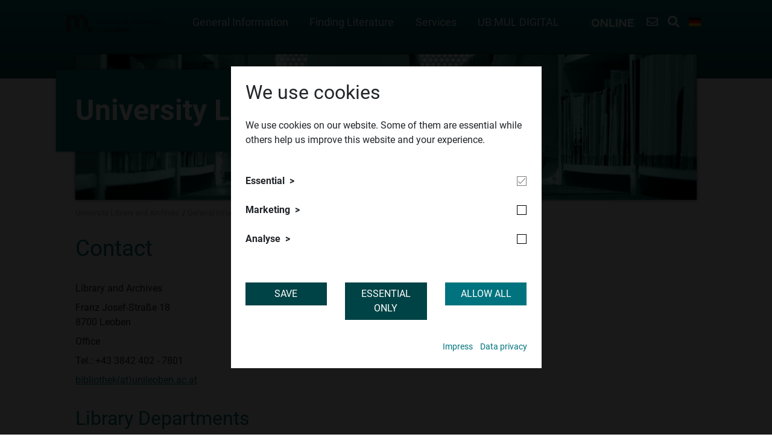

--- FILE ---
content_type: text/html; charset=utf-8
request_url: https://bibliothek.unileoben.ac.at/en/general-information/contact
body_size: 6998
content:
<!DOCTYPE html>
<html lang="en">
<head>

<meta charset="utf-8">
<!-- 
	This website is powered by TYPO3 - inspiring people to share!
	TYPO3 is a free open source Content Management Framework initially created by Kasper Skaarhoj and licensed under GNU/GPL.
	TYPO3 is copyright 1998-2026 of Kasper Skaarhoj. Extensions are copyright of their respective owners.
	Information and contribution at https://typo3.org/
-->


<link rel="icon" href="/fileadmin/shares/0_neue_Startseite/mul-favicon.ico" type="image/vnd.microsoft.icon">
<title>Contact</title>
<meta name="generator" content="TYPO3 CMS">
<meta name="viewport" content="width=device-width, initial-scale=1.0">
<meta name="robots" content="all">
<meta name="twitter:card" content="summary">


<link rel="stylesheet" href="https://cdn.jsdelivr.net/npm/bootstrap@4.5.0/dist/css/bootstrap.min.css" media="all">
<link rel="stylesheet" href="/_assets/8cd52890f6ceed8b546f8b3e4b64a8ca/Styles/t3sbootstrap.css?1724247068" media="all">
<link rel="stylesheet" href="/_assets/8cd52890f6ceed8b546f8b3e4b64a8ca/Contrib/Fontawesome/css/fontawesomeMinLink.css?1724247068" media="all">
<link rel="stylesheet" href="/_assets/b44184d6eab7f7f37f3534049cf07777/Styles/main.css?1732265240" media="all">
<link rel="stylesheet" href="/_assets/948410ace0dfa9ad00627133d9ca8a23/Css/Basic.css?1726555319" media="all">
<link rel="stylesheet" href="/_assets/a8c5786b583ada0f1ca4d6eea61a01a9/Css/prebootstrap.css?1727693660" media="all">
<link rel="stylesheet" href="/_assets/a8c5786b583ada0f1ca4d6eea61a01a9/Css/bootstrap.css?1727693660" media="all">
<link rel="stylesheet" href="https://cdnjs.cloudflare.com/ajax/libs/lightcase/2.4.2/css/lightcase.min.css" media="all">
<link rel="stylesheet" href="https://cdnjs.cloudflare.com/ajax/libs/animate.css/3.7.2/animate.min.css" media="all">
<link rel="stylesheet" href="/_assets/a8c5786b583ada0f1ca4d6eea61a01a9/Css/base-css.css?1727693660" media="all">
<link rel="stylesheet" href="/_assets/a8c5786b583ada0f1ca4d6eea61a01a9/Css/base.css?1740570784" media="all">
<link rel="stylesheet" href="https://cdnjs.cloudflare.com/ajax/libs/cookieconsent2/3.1.0/cookieconsent.min.css" media="all">
<link rel="stylesheet" href="/_assets/2d2b68a2b5380aad6da53f45d7d45c66/Styles/fontawesome/css/all.min.css?1727693661" media="all">
<link rel="stylesheet" href="/_assets/2d2b68a2b5380aad6da53f45d7d45c66/Styles/googlefonts.css?family=Roboto:400,700&amp;display=swap&amp;1727693661" media="all">
<link rel="stylesheet" href="/_assets/2d2b68a2b5380aad6da53f45d7d45c66/Styles/datedropper.css?1727693661" media="all">
<link rel="stylesheet" href="/_assets/2d2b68a2b5380aad6da53f45d7d45c66/Styles/main.css?1753792470" media="all">
<link rel="stylesheet" href="/fileadmin/styles/montan.css?1763121274" media="all">
<link rel="stylesheet" href="https://cdnjs.cloudflare.com/ajax/libs/noUiSlider/14.7.0/nouislider.min.css" media="all">
<link rel="stylesheet" href="/fileadmin/styles/footer.css?1764323917" media="all">
<link rel="stylesheet" href="/fileadmin/styles/copyright.css?1768557638" media="all">
<link rel="stylesheet" href="/fileadmin/styles/powermail/fancypowermail.css?1726734995" media="all">




<script src="https://cdnjs.cloudflare.com/ajax/libs/cookieconsent2/3.1.0/cookieconsent.min.js"></script>



<!-- Google Tag Manager -->
<script>
(function(w,d,s,l,i){
    w[l]=w[l]||[];
    w[l].push({'gtm.start': new Date().getTime(), event:'gtm.js'});
    var f=d.getElementsByTagName(s)[0], j=d.createElement(s), dl=l!='dataLayer'?'&l='+l:'';
    j.async=true;
    j.src='https://www.googletagmanager.com/gtm.js?id='+i+dl;
    f.parentNode.insertBefore(j,f);
})(window,document,'script','dataLayer','GTM-MGJKQD8P');
</script>
<!-- End Google Tag Manager -->
<link rel="canonical" href="https://bibliothek.unileoben.ac.at/en/general-information/contact"/>

<link rel="alternate" hreflang="de" href="https://bibliothek.unileoben.ac.at/allgemeines/kontakt"/>
<link rel="alternate" hreflang="en" href="https://bibliothek.unileoben.ac.at/en/general-information/contact"/>
<link rel="alternate" hreflang="x-default" href="https://bibliothek.unileoben.ac.at/allgemeines/kontakt"/>
</head>
<body id="page-5209" class="twocol_9-3 layout- xl no-webp" data-navbar-breakpoint="xl" data-navbar-breakpointWidth="1200" data-bs-no-jquery="true">

	<div class="tx-cookieoptin">
		
		
				
					
<div class="sit-cookieoptin-modal-wrapper">
    <div class="container h-100">
        <div class="row no-gutters h-100 align-items-center">
            <div class="col-md-6 mx-auto cookieoptin-modal">
                <div class="d-block p-4">
                    <div class="row">
                        <div class="col-12">
                            <h3>We use cookies</h3>
                            <p>We use cookies on our website. Some of them are essential while others help us improve this website and your experience.</p>
                        </div>
                        <div class="col-12">
                            
                                <div class="d-block cookiegroup">
                                    <div class="row my-3 align-items-center">
                                        <div class="col-8">
                                            <div class="cookiegroup-toggle">Essential</div>
                                        </div>
                                        <div class="col-4 text-right">
                                            
                                                    <div class="bs-checkbox ronly">&nbsp;</div>
                                                
                                        </div>
                                    </div>
                                    <div class="cookies">
                                        
                                            <div class="cookie">
                                                <div class="row no-gutters">
                                                    <div class="col-2">SitCookieOptIn</div>
                                                    <div class="col-8">To save the cookie options selected by the user.</div>
                                                    <div class="col-2 text-right">1 year</div>
                                                </div>
                                            </div>
                                        
                                    </div>
                                </div>
                            
                                <div class="d-block cookiegroup">
                                    <div class="row my-3 align-items-center">
                                        <div class="col-8">
                                            <div class="cookiegroup-toggle">Marketing</div>
                                        </div>
                                        <div class="col-4 text-right">
                                            
                                                    <div class="bs-checkbox" data-cookiegroupid="22">&nbsp;</div>
                                                
                                        </div>
                                    </div>
                                    <div class="cookies">
                                        
                                            <div class="cookie">
                                                <div class="row no-gutters">
                                                    <div class="col-2">Meta Pixel</div>
                                                    <div class="col-8">Enables personalized advertising and helps us measure the success of our campaigns on Facebook and Instagram.</div>
                                                    <div class="col-2 text-right">3 Monate</div>
                                                </div>
                                            </div>
                                        
                                            <div class="cookie">
                                                <div class="row no-gutters">
                                                    <div class="col-2">Google Tag Manager</div>
                                                    <div class="col-8">Manages and controls the delivery of analytics and marketing tags on this website.</div>
                                                    <div class="col-2 text-right">No own cookie storage</div>
                                                </div>
                                            </div>
                                        
                                    </div>
                                </div>
                            
                                <div class="d-block cookiegroup">
                                    <div class="row my-3 align-items-center">
                                        <div class="col-8">
                                            <div class="cookiegroup-toggle">Analyse</div>
                                        </div>
                                        <div class="col-4 text-right">
                                            
                                                    <div class="bs-checkbox" data-cookiegroupid="1">&nbsp;</div>
                                                
                                        </div>
                                    </div>
                                    <div class="cookies">
                                        
                                            <div class="cookie">
                                                <div class="row no-gutters">
                                                    <div class="col-2">Google Analytics</div>
                                                    <div class="col-8">Collects anonymized information about website usage to improve content and user experience.</div>
                                                    <div class="col-2 text-right">2 years</div>
                                                </div>
                                            </div>
                                        
                                    </div>
                                </div>
                            
                        </div>
                        <div class="col-md-4">
                            <form method="post" action="/en/general-information/contact?tx_cookieoptin_modal%5Baction%5D=setSelectedCookies&amp;tx_cookieoptin_modal%5Bcontroller%5D=Frontend&amp;cHash=0a3e8edd040c1c78cc862f721693850f">
<div>
<input type="hidden" name="tx_cookieoptin_modal[__referrer][@extension]" value="Cookieoptin" />
<input type="hidden" name="tx_cookieoptin_modal[__referrer][@controller]" value="CookieGroup" />
<input type="hidden" name="tx_cookieoptin_modal[__referrer][@action]" value="index" />
<input type="hidden" name="tx_cookieoptin_modal[__referrer][arguments]" value="YTowOnt94fd4e46eefc88a701b5519a799b407e7f03fab7c" />
<input type="hidden" name="tx_cookieoptin_modal[__referrer][@request]" value="{&quot;@extension&quot;:&quot;Cookieoptin&quot;,&quot;@controller&quot;:&quot;CookieGroup&quot;,&quot;@action&quot;:&quot;index&quot;}d8554e63ad757ed371ffde2d1a58f227df5ae654" />
<input type="hidden" name="tx_cookieoptin_modal[__trustedProperties]" value="{&quot;cookieGroupArray&quot;:1}5db598647a0fec8794b94018ec7c245f77f752d3" />
</div>

                                <input id="cookieGroupArray" type="hidden" name="tx_cookieoptin_modal[cookieGroupArray]" value="" />
                                <button type="submit" class="btn btn-secondary btn-block mt-3" id="saveCookieSettings">Save</button>
                            </form>
                        </div>
                        <div class="col-md-4">
                            
                                <a class="btn btn-secondary btn-block mt-3" id="allowEssential" href="/en/general-information/contact?tx_cookieoptin_modal%5Baction%5D=setEssentialCookies&amp;tx_cookieoptin_modal%5Bcontroller%5D=Frontend&amp;cHash=923d3f1dad2b3655911b31d160fa99e1">Essential only</a>
                            
                        </div>
                        <div class="col-md-4">
                            <a class="btn btn-primary btn-block mt-3" id="allowAll" href="/en/general-information/contact?tx_cookieoptin_modal%5Baction%5D=setAllCookies&amp;tx_cookieoptin_modal%5Bcontroller%5D=Frontend&amp;cHash=42c934b332e77c65ca5be7603080aa07">Allow all</a>
                        </div>
                        
                            <div class="col-md-12 mt-3 text-right links">
                                <ul>
                                    
                                        <li>
                                            <a target="_blank" href="https://www.unileoben.ac.at/en/legal-notice/">Impress</a>
                                        </li>
                                    
                                    
                                        <li>
                                            <a target="_blank" href="https://dsb.unileoben.ac.at/en/data-protection">Data privacy</a>
                                        </li>
                                    
                                </ul>
                            </div>
                        
                    </div>
                </div>
            </div>
        </div>
    </div>
</div>

				
				
			
	
	</div>



<div class="searchoverlay" style="display: none;">
	<i class="fas fa-times closer"></i>
	<div class="container">
		<div class="row align-items-center">
			<div class="col-md-12">
				<p>Website durchsuchen / Search website</p>
				
						
					
				<form method="get" name="form_kesearch_pi1" action="">
					<div class="kesearchbox">
						<input type="text" class="ke_search_sword" id="ke_search_sword" name="tx_kesearch_pi1[sword]" value="" placeholder="Text">
						
						<input id="kesearchpagenumber" type="hidden" name="tx_kesearch_pi1[page]" value="1">
						<input id="resetFilters" type="hidden" name="tx_kesearch_pi1[resetFilters]" value="0">
						<input id="sortByField" type="hidden" name="tx_kesearch_pi1[sortByField]" value="">
						<input id="sortByDir" type="hidden" name="tx_kesearch_pi1[sortByDir]" value="">

						<button class="ke_search_submit" type="submit"><i class="fas fa-search"></i></button>
					</div>
				</form>
			</div>
		</div>
	</div>
</div>


		<div id="page-wrapper" class=""><div class="inside"><nav id="main-navbar" class="navbar navbar-light navbar-expand-xl clickableparent navbarHover bg-0 fixed-top"
									><div class="container"><div class="col-xl-2 pl-0"><a href="https://www.unileoben.ac.at/en/" class="navbar-brand mr-0 mr-md-2"><img class="img-fluid" alt="Technical University of Leoben" src="/fileadmin/shares/allgemeine_datenbank/logos/1-tul-logo/2-tul-logo-smoke-quer.svg" width="500" height="90" /></a><div class="d-xl-none secondary-menu text-right"><a class="mr-2 contact-link-mobile" href="https://www.unileoben.ac.at/en/contact/"><i class="far fa-envelope"></i></a><a href="#" class="mr-2 opensearch"><i class="fas fa-search"></i></a><a href="/allgemeines/kontakt" hreflang="de" title="Deutsch"><span class="t3js-icon icon icon-size-small icon-state-default icon-flags-de" data-identifier="flags-de" aria-hidden="true"><span class="icon-markup"><img src="/_assets/1ee1d3e909b58d32e30dcea666dd3224/Icons/Flags/de.webp" width="16" height="16" alt="" /></span></span></a><button class="navbar-toggler" type="button" data-toggle="collapse" data-target="#navbarToggler" aria-controls="navbarToggler" aria-expanded="false" aria-label="Toggle navigation"><i class="fas fa-bars"></i></button></div></div><div class="col-xl-7 collapse navbar-collapse" id="navbarToggler"><ul class="navbar-nav me-auto"><div id="nav-item-5136" class="nav-item dropdown dropdown-hover"><a class="nav-link dropdown-toggle dropdown-item-5136  parent-active"
			   id="dropdown-menu-5136"
			   href="/en/general-information"
			   data-bs-toggle="dropdown"
			   role="button"
			   aria-expanded="false"
			   title="General Information"
			   >
			

		General Information
	

			</a><div class="dropdown-menu" aria-labelledby="dropdown-menu-5136"><a class="dropdown-item dropdown-item-5279"
								   href="/en/about/persons"
								   title="Persons"
								   target="_self"
								   >
								

		Persons
	

								</a><a class="dropdown-item dropdown-item-5208"
								   href="/en/about/history"
								   title="History"
								   target="_self"
								   >
								

		History
	

								</a><a class="dropdown-item dropdown-item-5286"
								   href="/en/general-information/downloads-1"
								   title="Downloads"
								   target="_self"
								   >
								

		Downloads
	

								</a><a class="dropdown-item dropdown-item-5209 active"
								   href="/en/general-information/contact"
								   title="Contact"
								   target="_self"
								    aria-current="page">
								

		Contact
	

								</a><a class="dropdown-item dropdown-item-5210"
								   href="/en/general-information/opening-hours"
								   title="Opening hours"
								   target="_self"
								   >
								

		Opening hours
	

								</a><a class="dropdown-item dropdown-item-5212"
								   href="/en/general-information/university-archives"
								   title="University Archives"
								   target="_self"
								   >
								

		University Archives
	

								</a><a class="dropdown-item dropdown-item-5213"
								   href="/en/general-information/university-collections"
								   title="University Collections"
								   target="_self"
								   >
								

		University Collections
	

								</a></div></div><div id="nav-item-5135" class="nav-item dropdown dropdown-hover"><a class="nav-link dropdown-toggle dropdown-item-5135"
			   id="dropdown-menu-5135"
			   href="/en/finding-literature"
			   data-bs-toggle="dropdown"
			   role="button"
			   aria-expanded="false"
			   title="Finding Literature"
			   >
			

		Finding Literature
	

			</a><div class="dropdown-menu" aria-labelledby="dropdown-menu-5135"><a class="dropdown-item dropdown-item-5741"
								   href="https://search-mul.obvsg.at/primo-explore/search?vid=MUL&amp;lang=en_US"
								   title="Discovery System Primo"
								   target="_blank"
								   >
								

		Discovery System Primo
	

								</a><a class="dropdown-item dropdown-item-5258"
								   href="/en/finding-literature/databases"
								   title="Databases"
								   target="_self"
								   >
								

		Databases
	

								</a><a class="dropdown-item dropdown-item-8687"
								   href="/en/finding-literature/e-books-2"
								   title="E-Books"
								   target="_self"
								   >
								

		E-Books
	

								</a><a class="dropdown-item dropdown-item-5260"
								   href="/en/finding-literature/e-journals"
								   title="E-Journals"
								   target="_self"
								   >
								

		E-Journals
	

								</a><a class="dropdown-item dropdown-item-5262"
								   href="/en/finding-literature/standards"
								   title="Standards"
								   target="_self"
								   >
								

		Standards
	

								</a></div></div><div id="nav-item-5137" class="nav-item dropdown dropdown-hover"><a class="nav-link dropdown-toggle dropdown-item-5137"
			   id="dropdown-menu-5137"
			   href="/en/services"
			   data-bs-toggle="dropdown"
			   role="button"
			   aria-expanded="false"
			   title="Services"
			   >
			

		Services
	

			</a><div class="dropdown-menu" aria-labelledby="dropdown-menu-5137"><a class="dropdown-item dropdown-item-6604"
								   href="/en/services/ankaufsvorschlag"
								   title="Purchase Suggestion"
								   target="_self"
								   >
								

		Purchase Suggestion
	

								</a><a class="dropdown-item dropdown-item-9198"
								   href="/en/services/translate-to-english-benutzerkonto"
								   title="Library card"
								   target="_self"
								   >
								

		Library card
	

								</a><a class="dropdown-item dropdown-item-5240"
								   href="/en/services/citavi-reference-management"
								   title="Citavi - Reference management"
								   target="_self"
								   >
								

		Citavi - Reference management
	

								</a><a class="dropdown-item dropdown-item-12052"
								   href="/en/services/doi-creation"
								   title="DOI-Creation"
								   target="_self"
								   >
								

		DOI-Creation
	

								</a><a class="dropdown-item dropdown-item-5146"
								   href="/en/finding-literature/electronic-resources-general"
								   title="Electronic resources general"
								   target="_self"
								   >
								

		Electronic resources general
	

								</a><a class="dropdown-item dropdown-item-5287"
								   href="/en/services/loan-service"
								   title="Loan service"
								   target="_self"
								   >
								

		Loan service
	

								</a><a class="dropdown-item dropdown-item-5239"
								   href="/en/services/interlibrary-loan"
								   title="Interlibrary Loan"
								   target="_self"
								   >
								

		Interlibrary Loan
	

								</a><a class="dropdown-item dropdown-item-6583"
								   href="/en/services/department-service"
								   title="Chairs Service"
								   target="_self"
								   >
								

		Chairs Service
	

								</a><a class="dropdown-item dropdown-item-6139"
								   href="/en/services/document-delivery-internal"
								   title="Document delivery - internal"
								   target="_self"
								   >
								

		Document delivery - internal
	

								</a><a class="dropdown-item dropdown-item-5242"
								   href="/en/services/translate-to-english-open-access-oa"
								   title="Open Access - OA"
								   target="_self"
								   >
								

		Open Access - OA
	

								</a><a class="dropdown-item dropdown-item-11828"
								   href="/en/services/translate-to-english-urheberrecht"
								   title="Copyright law and Author's rights"
								   target="_self"
								   >
								

		Copyright law and Author&#039;s rights
	

								</a><a class="dropdown-item dropdown-item-5243"
								   href="/en/services/pre-scientific-thesis"
								   title="Pre-Scientific Thesis"
								   target="_self"
								   >
								

		Pre-Scientific Thesis
	

								</a></div></div><div id="nav-item-12203" class="nav-item"><a class="nav-link"
										   href="/en/ubmul-digital"
										   target="_self"
										   title="UB:MUL DIGITAL">
											

		UB:MUL DIGITAL
	

										</a></div><div class="d-lg-none secondary-menu text-center"><a href="https://online.unileoben.ac.at/" target="_blank" class="mr-2 muonline"><img src="/_assets/2d2b68a2b5380aad6da53f45d7d45c66/Images/m_online.svg" height="16" alt="MUonline Logo" title="MUonline Logo" /></a></div></ul></div><div class="col-xl-3 pr-0 secondary-menu text-right d-none d-lg-block"><a href="https://online.unileoben.ac.at/" target="_blank" class="mr-2 muonline"><img src="/_assets/2d2b68a2b5380aad6da53f45d7d45c66/Images/m_online.svg" height="16" alt="MUonline Logo" title="MUonline Logo" /></a><a class="mr-2" href="https://www.unileoben.ac.at/en/contact/"><i class="far fa-envelope" title="Kontakt" alt="Kontakt"></i></a><a href="#" class="mr-2 opensearch"><i class="fas fa-search" title="Suche" alt="Suche"></i></a><a href="/allgemeines/kontakt" hreflang="de" title="Deutsch"><span class="t3js-icon icon icon-size-large icon-state-default icon-flags-de" data-identifier="flags-de" aria-hidden="true"><span class="icon-markup"><img src="/_assets/1ee1d3e909b58d32e30dcea666dd3224/Icons/Flags/de.webp" width="48" height="48" alt="" /></span></span></a></div></div></nav></div><!--  --><div class="jumbotron 0"><div class="container"><div id="c20501" class=" content content-type-mask_muheader  bg-transp 
 

    "

 ><a id="c24221"></a><div class="muheader"><a href="/en/"><img src="/fileadmin/_processed_/2/7/csm_header_2a5e12316a.jpg" width="1920" height="450" alt="" /></a><div class="muheader-info os-animation fadeInLeft" data-os-animation="fadeInLeft" data-os-animation-delay="500ms"><a href="/en/"><p class="header">University Library and Archives</p></a></div><div class="muheader-copyright"></div></div></div></div></div><nav class="breadcrumb"><div class="container"><a class="breadcrumb-item" href="/en/">
							
	
			University Library and Archives
		

						</a><a class="breadcrumb-item" href="/en/general-information">
							
	
			General Information
		

						</a><span class="breadcrumb-item active">
					
	
			Contact
		

				</span></div></nav><div id="content"><div class="container"><div class="row content-row"><main class="col-md-12 main-content order-1"><div id="c22585" class="  content content-type-header  fsc-default ce-header bg-transp"><a id="c22588"></a><h2 class="">Contact</h2></div><div class="container"><div id="c11434" class="  content content-type-text  fsc-default ce-text bg-transp"><a id="c64978"></a><p class="link">Library and Archives</p><p class="link">Franz Josef-Straße 18<br> 8700 Leoben</p><p class="link">Office</p><p class="link">Tel.: +43 3842 402 - 7801</p><p class="link"><a href="#" data-mailto-token="ocknvq,dkdnkqvjgmBwpkngqdgp0ce0cv" data-mailto-vector="2">bibliothek(at)unileoben.ac.at</a></p></div></div><div class="container"><div id="c26199" class="  content content-type-text  fsc-default ce-text bg-transp"><a id="c26713"></a><h3 class="">Library Departments</h3></div></div><div id="c65963" class="  content content-type-html  fsc-default ce-html bg-transp"><a id="c65966"></a><style>
.element-hoehe {
min-height: 300px;
</style></div><div id="c65964" class="  content content-type-three_columns  fsc-default ce-three_columns bg-transp"><a id="c65965"></a><div class="row fsc-default ce-three_columns bg-transp"><div class="col-md-4 col-12"><div id="c69736" class="  content content-type-text infobox  fsc-default ce-text layout-5 bg-transp"><a id="c69776"></a><h5 class="infobox-header">Main Library</h5><div class="infobox-content"><p>&nbsp;</p><p>&nbsp;</p><p>Franz Josef-Straße 18 - 1st floor</p><p>8700 Leoben</p><p>+43 3842 402 - 7804</p><p class="myaddstyle"><a href="#" data-mailto-token="ocknvq,jcwrvdkdnkqvjgmBwpkngqdgp0ce0cv" data-mailto-vector="2">hauptbibliothek(at)unileoben.ac.at</a></p><p class="myaddstyle"><a href="https://bibliothek.unileoben.ac.at/en/general-information/opening-hours-1" target="_blank">opening hours</a></p></div></div><div id="c26513" class="  content content-type-text infobox  fsc-default ce-text layout-5 bg-transp"><a id="c26715"></a><h5 class="infobox-header">Interlibrary loan</h5><div class="infobox-content"><p>Franz Josef-Straße 18</p><p>8700 Leoben</p><p>+43 3842 402 - 7805</p><p><a href="#" data-mailto-token="ocknvq,hgtpngkjgBwpkngqdgp0ce0cv" data-mailto-vector="2">fernleihe(at)unileoben.ac.at</a></p><p><a href="/en/general-information/opening-hours">opening hourse</a></p></div></div><div id="c26976" class="  content content-type-text infobox  fsc-default ce-text layout-5 bg-transp"><a id="c26977"></a><h5 class="infobox-header">University Archives</h5><div class="infobox-content"><p class="home">Erzherzog-Johann-Str. 3 (1.KG)</p><p class="home">8700 Leoben</p><p class="phone">+43 3842 402-7834</p><p class="email"><a href="#" data-mailto-token="ocknvq,ctejkxBwpkngqdgp0ce0cv" data-mailto-vector="2" class="mail">archiv(at)unileoben.ac.at</a></p></div></div></div><div class="col-md-4 col-12"><div id="c69743" class="  content content-type-text infobox  fsc-default ce-text layout-5 bg-transp"><a id="c69777"></a><h5 class="infobox-header">Geoscience Library (FBG)</h5><div class="infobox-content"><p>&nbsp;</p><p>&nbsp;</p><p>Peter-Tunner-Straße 5 - 1st floor</p><p>8700 Leoben</p><p>+43 3842 402 - 7820</p><p><a href="#" data-mailto-token="ocknvq,hcejdkdnkqvjgmBwpkngqdgp0ce0cv" data-mailto-vector="2">fachbibliothek(at)unileoben.ac.at</a></p><h6>&nbsp;</h6><p><a href="https://bibliothek.unileoben.ac.at/en/general-information/opening-hours-1" target="_blank">opening hours</a></p></div></div><div id="c26515" class="  content content-type-text infobox  fsc-default ce-text layout-5 bg-transp"><a id="c26714"></a><h5 class="infobox-header">Journals Department</h5><div class="infobox-content"><p>Franz Josef-Straße 18</p><p>8700 Leoben</p><p>+43 3842 402 - 7807</p><p><a href="#" data-mailto-token="ocknvq,bgkvuejtkhvgpBwpkngqdgp0ce0cv" data-mailto-vector="2">zeitschriften(at)unileoben.ac.at</a></p><p><a href="/en/general-information/opening-hours">opening hours</a></p></div></div></div><div class="col-md-4 col-12"><div id="c69749" class="  content content-type-text infobox  fsc-default ce-text layout-5 bg-transp"><a id="c69778"></a><h5 class="infobox-header">Library in the Raw Materials and Materials Centre (RWZ)</h5><div class="infobox-content"><p>Erzherzog-Johann-Straße 3 - 5th floor</p><p>8700 Leoben</p><p>+43 3842 402 - 7830</p><p><a href="#" data-mailto-token="ocknvq,tyb/dkdnkqvjgmBwpkngqdgp0ce0cv" data-mailto-vector="2">rwz-bibliothek(at)unileoben.ac.at</a></p><h4>&nbsp;</h4><p><a href="https://bibliothek.unileoben.ac.at/en/general-information/opening-hours-1" target="_blank">opening hours</a></p></div></div><div id="c27972" class="  content content-type-text infobox  fsc-default ce-text layout-5"><a id="c36535"></a><h5 class="infobox-header">Chairs Service</h5><div class="infobox-content"><p>Franz Josef-Straße 18</p><p>8700 Leoben</p><p>+43 3842 402-7816</p><p><a href="#" data-mailto-token="ocknvq,kpuvkvwvBwpkngqdgp0ce0cv" data-mailto-vector="2">institut(at)unileoben.ac.at</a></p></div></div></div></div></div><div class="container"><div id="c11457" class="  content content-type-textpic  fsc-default ce-textpic bg-transp"><a id="c22623"></a><div class="ce-textpic ce- ce-"><div class="ce-bodytext"><p class="link"><a href="http://www.unileoben.ac.at/de/3027/" target="_blank" title="Öffnet externen Link in neuem Fenster">Location map, arrival instruction</a></p></div></div></div></div></main></div></div></div></div><footer id="page-footer" class=""><div class="footer"><div id="c25496" class="  content content-type-shortcut  fsc-default ce-shortcut"><a id="c25497"></a></div></div></footer><a class="back-to-top" style="display: none;" title="to top" href="/en/general-information/contact"><i class="fa fa-chevron-circle-up fa-4x" aria-hidden="true"></i></a>
	



<script id="powermail_conditions_container" data-condition-uri="https://bibliothek.unileoben.ac.at/en/general-information/contact?type=3132"></script>
	<div class="tx-cookieoptin">
		
		
				
			
	
	</div>

<script src="/typo3temp/assets/compressed/merged-768ffecb16e7f55658e8ca5857d3c1a6-9e2b9dccf080dd794106654a924c43cc.js?1768754393" type="text/javascript"></script>
<script src="https://www.google.com/recaptcha/api.js?hl="></script>

<script src="/typo3temp/assets/compressed/merged-7e117b7634a2e5eaa4203fec12dd0899-e869aabc62041e509da9774cce4ce489.js?1768873897" type="text/javascript"></script>
<script src="/typo3temp/assets/compressed/Form.min-261bfb48460079b2c63612f0828d82ac.js?1746006669" defer="defer"></script>
<script src="/typo3temp/assets/compressed/PowermailCondition.min-7ac7de8a6721cc896227271fc98e527e.js?1746006669" defer="defer"></script>
<script src="/_assets/8cd52890f6ceed8b546f8b3e4b64a8ca/Scripts/bootstrap5-dropdown-ml-hack.js?1758089855"></script>
<script async="async" src="/typo3temp/assets/js/ba19e614c16923a947df5b199324c770.js?1746006672"></script>
<script src="/typo3temp/assets/t3sbootstrap_78fe5d76bf.js?1727700353"></script>

<!-- Google Tag Manager (noscript) -->
<noscript>
    <iframe src="https://www.googletagmanager.com/ns.html?id=GTM-MGJKQD8P"
    height="0" width="0" style="display:none;visibility:hidden"></iframe>
</noscript>
<!-- End Google Tag Manager (noscript) -->  	<!-- Monti Chatbot -->
  	<script src="https://chatbot.unileoben.ac.at/ca-mini/ca-mini.js" type="module"></script> 
    <ca-mini cname="2" language="en" style="bottom: 10px; right: 10px"></ca-mini>
  	<!-- End Monti Chatbot -->

</body>
</html>

--- FILE ---
content_type: application/javascript
request_url: https://chatbot.unileoben.ac.at/ca-mini/scripts.d8d4e9658fe6151f.js
body_size: 303771
content:
(function(Y,X){"object"==typeof exports&&"object"==typeof module?module.exports=X():"function"==typeof define&&define.amd?define([],X):"object"==typeof exports?exports.katex=X():Y.katex=X()})(typeof self<"u"?self:this,function(){return function(){"use strict";var Y={d:function(t,e){for(var r in e)Y.o(e,r)&&!Y.o(t,r)&&Object.defineProperty(t,r,{enumerable:!0,get:e[r]})},o:function(t,e){return Object.prototype.hasOwnProperty.call(t,e)}},X={};Y.d(X,{default:function(){return Cn}});class ue{constructor(e,r){this.name=void 0,this.position=void 0,this.length=void 0,this.rawMessage=void 0;let n,a,i="KaTeX parse error: "+e;const l=r&&r.loc;if(l&&l.start<=l.end){const m=l.lexer.input;n=l.start,a=l.end,i+=n===m.length?" at end of input: ":" at position "+(n+1)+": ";const g=m.slice(n,a).replace(/[^]/g,"$&\u0332");let x,b;x=n>15?"\u2026"+m.slice(n-15,n):m.slice(0,n),b=a+15<m.length?m.slice(a,a+15)+"\u2026":m.slice(a),i+=x+g+b}const c=new Error(i);return c.name="ParseError",c.__proto__=ue.prototype,c.position=n,null!=n&&null!=a&&(c.length=a-n),c.rawMessage=e,c}}ue.prototype.__proto__=Error.prototype;var z=ue;const H=/([A-Z])/g,K={"&":"&amp;",">":"&gt;","<":"&lt;",'"':"&quot;","'":"&#x27;"},_=/[&><"']/g,$=function(t){return"ordgroup"===t.type||"color"===t.type?1===t.body.length?$(t.body[0]):t:"font"===t.type?$(t.body):t};var E={contains:function(t,e){return-1!==t.indexOf(e)},deflt:function(t,e){return void 0===t?e:t},escape:function(t){return String(t).replace(_,e=>K[e])},hyphenate:function(t){return t.replace(H,"-$1").toLowerCase()},getBaseElem:$,isCharacterBox:function(t){const e=$(t);return"mathord"===e.type||"textord"===e.type||"atom"===e.type},protocolFromUrl:function(t){const e=/^[\x00-\x20]*([^\\/#?]*?)(:|&#0*58|&#x0*3a|&colon)/i.exec(t);return e?":"!==e[2]?null:/^[a-zA-Z][a-zA-Z0-9+\-.]*$/.test(e[1])?e[1].toLowerCase():null:"_relative"}};const oe={displayMode:{type:"boolean",description:"Render math in display mode, which puts the math in display style (so \\int and \\sum are large, for example), and centers the math on the page on its own line.",cli:"-d, --display-mode"},output:{type:{enum:["htmlAndMathml","html","mathml"]},description:"Determines the markup language of the output.",cli:"-F, --format <type>"},leqno:{type:"boolean",description:"Render display math in leqno style (left-justified tags)."},fleqn:{type:"boolean",description:"Render display math flush left."},throwOnError:{type:"boolean",default:!0,cli:"-t, --no-throw-on-error",cliDescription:"Render errors (in the color given by --error-color) instead of throwing a ParseError exception when encountering an error."},errorColor:{type:"string",default:"#cc0000",cli:"-c, --error-color <color>",cliDescription:"A color string given in the format 'rgb' or 'rrggbb' (no #). This option determines the color of errors rendered by the -t option.",cliProcessor:t=>"#"+t},macros:{type:"object",cli:"-m, --macro <def>",cliDescription:"Define custom macro of the form '\\foo:expansion' (use multiple -m arguments for multiple macros).",cliDefault:[],cliProcessor:(t,e)=>(e.push(t),e)},minRuleThickness:{type:"number",description:"Specifies a minimum thickness, in ems, for fraction lines, `\\sqrt` top lines, `{array}` vertical lines, `\\hline`, `\\hdashline`, `\\underline`, `\\overline`, and the borders of `\\fbox`, `\\boxed`, and `\\fcolorbox`.",processor:t=>Math.max(0,t),cli:"--min-rule-thickness <size>",cliProcessor:parseFloat},colorIsTextColor:{type:"boolean",description:"Makes \\color behave like LaTeX's 2-argument \\textcolor, instead of LaTeX's one-argument \\color mode change.",cli:"-b, --color-is-text-color"},strict:{type:[{enum:["warn","ignore","error"]},"boolean","function"],description:"Turn on strict / LaTeX faithfulness mode, which throws an error if the input uses features that are not supported by LaTeX.",cli:"-S, --strict",cliDefault:!1},trust:{type:["boolean","function"],description:"Trust the input, enabling all HTML features such as \\url.",cli:"-T, --trust"},maxSize:{type:"number",default:1/0,description:"If non-zero, all user-specified sizes, e.g. in \\rule{500em}{500em}, will be capped to maxSize ems. Otherwise, elements and spaces can be arbitrarily large",processor:t=>Math.max(0,t),cli:"-s, --max-size <n>",cliProcessor:parseInt},maxExpand:{type:"number",default:1e3,description:"Limit the number of macro expansions to the specified number, to prevent e.g. infinite macro loops. If set to Infinity, the macro expander will try to fully expand as in LaTeX.",processor:t=>Math.max(0,t),cli:"-e, --max-expand <n>",cliProcessor:t=>"Infinity"===t?1/0:parseInt(t)},globalGroup:{type:"boolean",cli:!1}};function te(t){if(t.default)return t.default;const e=t.type,r=Array.isArray(e)?e[0]:e;if("string"!=typeof r)return r.enum[0];switch(r){case"boolean":return!1;case"string":return"";case"number":return 0;case"object":return{}}}class ye{constructor(e){this.displayMode=void 0,this.output=void 0,this.leqno=void 0,this.fleqn=void 0,this.throwOnError=void 0,this.errorColor=void 0,this.macros=void 0,this.minRuleThickness=void 0,this.colorIsTextColor=void 0,this.strict=void 0,this.trust=void 0,this.maxSize=void 0,this.maxExpand=void 0,this.globalGroup=void 0,e=e||{};for(const r in oe)if(oe.hasOwnProperty(r)){const n=oe[r];this[r]=void 0!==e[r]?n.processor?n.processor(e[r]):e[r]:te(n)}}reportNonstrict(e,r,n){let a=this.strict;if("function"==typeof a&&(a=a(e,r,n)),a&&"ignore"!==a){if(!0===a||"error"===a)throw new z("LaTeX-incompatible input and strict mode is set to 'error': "+r+" ["+e+"]",n);"warn"===a?typeof console<"u"&&console.warn("LaTeX-incompatible input and strict mode is set to 'warn': "+r+" ["+e+"]"):typeof console<"u"&&console.warn("LaTeX-incompatible input and strict mode is set to unrecognized '"+a+"': "+r+" ["+e+"]")}}useStrictBehavior(e,r,n){let a=this.strict;if("function"==typeof a)try{a=a(e,r,n)}catch{a="error"}return!(!a||"ignore"===a||!0!==a&&"error"!==a&&("warn"===a?(typeof console<"u"&&console.warn("LaTeX-incompatible input and strict mode is set to 'warn': "+r+" ["+e+"]"),1):(typeof console<"u"&&console.warn("LaTeX-incompatible input and strict mode is set to unrecognized '"+a+"': "+r+" ["+e+"]"),1)))}isTrusted(e){if(e.url&&!e.protocol){const n=E.protocolFromUrl(e.url);if(null==n)return!1;e.protocol=n}return!!("function"==typeof this.trust?this.trust(e):this.trust)}}class ee{constructor(e,r,n){this.id=void 0,this.size=void 0,this.cramped=void 0,this.id=e,this.size=r,this.cramped=n}sup(){return F[L[this.id]]}sub(){return F[w[this.id]]}fracNum(){return F[k[this.id]]}fracDen(){return F[C[this.id]]}cramp(){return F[S[this.id]]}text(){return F[T[this.id]]}isTight(){return this.size>=2}}const F=[new ee(0,0,!1),new ee(1,0,!0),new ee(2,1,!1),new ee(3,1,!0),new ee(4,2,!1),new ee(5,2,!0),new ee(6,3,!1),new ee(7,3,!0)],L=[4,5,4,5,6,7,6,7],w=[5,5,5,5,7,7,7,7],k=[2,3,4,5,6,7,6,7],C=[3,3,5,5,7,7,7,7],S=[1,1,3,3,5,5,7,7],T=[0,1,2,3,2,3,2,3];var M={DISPLAY:F[0],TEXT:F[2],SCRIPT:F[4],SCRIPTSCRIPT:F[6]};const D=[{name:"latin",blocks:[[256,591],[768,879]]},{name:"cyrillic",blocks:[[1024,1279]]},{name:"armenian",blocks:[[1328,1423]]},{name:"brahmic",blocks:[[2304,4255]]},{name:"georgian",blocks:[[4256,4351]]},{name:"cjk",blocks:[[12288,12543],[19968,40879],[65280,65376]]},{name:"hangul",blocks:[[44032,55215]]}],P=[];function re(t){for(let e=0;e<P.length;e+=2)if(t>=P[e]&&t<=P[e+1])return!0;return!1}D.forEach(t=>t.blocks.forEach(e=>P.push(...e)));const Be={doubleleftarrow:"M262 157\nl10-10c34-36 62.7-77 86-123 3.3-8 5-13.3 5-16 0-5.3-6.7-8-20-8-7.3\n 0-12.2.5-14.5 1.5-2.3 1-4.8 4.5-7.5 10.5-49.3 97.3-121.7 169.3-217 216-28\n 14-57.3 25-88 33-6.7 2-11 3.8-13 5.5-2 1.7-3 4.2-3 7.5s1 5.8 3 7.5\nc2 1.7 6.3 3.5 13 5.5 68 17.3 128.2 47.8 180.5 91.5 52.3 43.7 93.8 96.2 124.5\n 157.5 9.3 8 15.3 12.3 18 13h6c12-.7 18-4 18-10 0-2-1.7-7-5-15-23.3-46-52-87\n-86-123l-10-10h399738v-40H218c328 0 0 0 0 0l-10-8c-26.7-20-65.7-43-117-69 2.7\n-2 6-3.7 10-5 36.7-16 72.3-37.3 107-64l10-8h399782v-40z\nm8 0v40h399730v-40zm0 194v40h399730v-40z",doublerightarrow:"M399738 392l\n-10 10c-34 36-62.7 77-86 123-3.3 8-5 13.3-5 16 0 5.3 6.7 8 20 8 7.3 0 12.2-.5\n 14.5-1.5 2.3-1 4.8-4.5 7.5-10.5 49.3-97.3 121.7-169.3 217-216 28-14 57.3-25 88\n-33 6.7-2 11-3.8 13-5.5 2-1.7 3-4.2 3-7.5s-1-5.8-3-7.5c-2-1.7-6.3-3.5-13-5.5-68\n-17.3-128.2-47.8-180.5-91.5-52.3-43.7-93.8-96.2-124.5-157.5-9.3-8-15.3-12.3-18\n-13h-6c-12 .7-18 4-18 10 0 2 1.7 7 5 15 23.3 46 52 87 86 123l10 10H0v40h399782\nc-328 0 0 0 0 0l10 8c26.7 20 65.7 43 117 69-2.7 2-6 3.7-10 5-36.7 16-72.3 37.3\n-107 64l-10 8H0v40zM0 157v40h399730v-40zm0 194v40h399730v-40z",leftarrow:"M400000 241H110l3-3c68.7-52.7 113.7-120\n 135-202 4-14.7 6-23 6-25 0-7.3-7-11-21-11-8 0-13.2.8-15.5 2.5-2.3 1.7-4.2 5.8\n-5.5 12.5-1.3 4.7-2.7 10.3-4 17-12 48.7-34.8 92-68.5 130S65.3 228.3 18 247\nc-10 4-16 7.7-18 11 0 8.7 6 14.3 18 17 47.3 18.7 87.8 47 121.5 85S196 441.3 208\n 490c.7 2 1.3 5 2 9s1.2 6.7 1.5 8c.3 1.3 1 3.3 2 6s2.2 4.5 3.5 5.5c1.3 1 3.3\n 1.8 6 2.5s6 1 10 1c14 0 21-3.7 21-11 0-2-2-10.3-6-25-20-79.3-65-146.7-135-202\n l-3-3h399890zM100 241v40h399900v-40z",leftbrace:"M6 548l-6-6v-35l6-11c56-104 135.3-181.3 238-232 57.3-28.7 117\n-45 179-50h399577v120H403c-43.3 7-81 15-113 26-100.7 33-179.7 91-237 174-2.7\n 5-6 9-10 13-.7 1-7.3 1-20 1H6z",leftbraceunder:"M0 6l6-6h17c12.688 0 19.313.3 20 1 4 4 7.313 8.3 10 13\n 35.313 51.3 80.813 93.8 136.5 127.5 55.688 33.7 117.188 55.8 184.5 66.5.688\n 0 2 .3 4 1 18.688 2.7 76 4.3 172 5h399450v120H429l-6-1c-124.688-8-235-61.7\n-331-161C60.687 138.7 32.312 99.3 7 54L0 41V6z",leftgroup:"M400000 80\nH435C64 80 168.3 229.4 21 260c-5.9 1.2-18 0-18 0-2 0-3-1-3-3v-38C76 61 257 0\n 435 0h399565z",leftgroupunder:"M400000 262\nH435C64 262 168.3 112.6 21 82c-5.9-1.2-18 0-18 0-2 0-3 1-3 3v38c76 158 257 219\n 435 219h399565z",leftharpoon:"M0 267c.7 5.3 3 10 7 14h399993v-40H93c3.3\n-3.3 10.2-9.5 20.5-18.5s17.8-15.8 22.5-20.5c50.7-52 88-110.3 112-175 4-11.3 5\n-18.3 3-21-1.3-4-7.3-6-18-6-8 0-13 .7-15 2s-4.7 6.7-8 16c-42 98.7-107.3 174.7\n-196 228-6.7 4.7-10.7 8-12 10-1.3 2-2 5.7-2 11zm100-26v40h399900v-40z",leftharpoonplus:"M0 267c.7 5.3 3 10 7 14h399993v-40H93c3.3-3.3 10.2-9.5\n 20.5-18.5s17.8-15.8 22.5-20.5c50.7-52 88-110.3 112-175 4-11.3 5-18.3 3-21-1.3\n-4-7.3-6-18-6-8 0-13 .7-15 2s-4.7 6.7-8 16c-42 98.7-107.3 174.7-196 228-6.7 4.7\n-10.7 8-12 10-1.3 2-2 5.7-2 11zm100-26v40h399900v-40zM0 435v40h400000v-40z\nm0 0v40h400000v-40z",leftharpoondown:"M7 241c-4 4-6.333 8.667-7 14 0 5.333.667 9 2 11s5.333\n 5.333 12 10c90.667 54 156 130 196 228 3.333 10.667 6.333 16.333 9 17 2 .667 5\n 1 9 1h5c10.667 0 16.667-2 18-6 2-2.667 1-9.667-3-21-32-87.333-82.667-157.667\n-152-211l-3-3h399907v-40zM93 281 H400000 v-40L7 241z",leftharpoondownplus:"M7 435c-4 4-6.3 8.7-7 14 0 5.3.7 9 2 11s5.3 5.3 12\n 10c90.7 54 156 130 196 228 3.3 10.7 6.3 16.3 9 17 2 .7 5 1 9 1h5c10.7 0 16.7\n-2 18-6 2-2.7 1-9.7-3-21-32-87.3-82.7-157.7-152-211l-3-3h399907v-40H7zm93 0\nv40h399900v-40zM0 241v40h399900v-40zm0 0v40h399900v-40z",lefthook:"M400000 281 H103s-33-11.2-61-33.5S0 197.3 0 164s14.2-61.2 42.5\n-83.5C70.8 58.2 104 47 142 47 c16.7 0 25 6.7 25 20 0 12-8.7 18.7-26 20-40 3.3\n-68.7 15.7-86 37-10 12-15 25.3-15 40 0 22.7 9.8 40.7 29.5 54 19.7 13.3 43.5 21\n 71.5 23h399859zM103 281v-40h399897v40z",leftlinesegment:"M40 281 V428 H0 V94 H40 V241 H400000 v40z\nM40 281 V428 H0 V94 H40 V241 H400000 v40z",leftmapsto:"M40 281 V448H0V74H40V241H400000v40z\nM40 281 V448H0V74H40V241H400000v40z",leftToFrom:"M0 147h400000v40H0zm0 214c68 40 115.7 95.7 143 167h22c15.3 0 23\n-.3 23-1 0-1.3-5.3-13.7-16-37-18-35.3-41.3-69-70-101l-7-8h399905v-40H95l7-8\nc28.7-32 52-65.7 70-101 10.7-23.3 16-35.7 16-37 0-.7-7.7-1-23-1h-22C115.7 265.3\n 68 321 0 361zm0-174v-40h399900v40zm100 154v40h399900v-40z",longequal:"M0 50 h400000 v40H0z m0 194h40000v40H0z\nM0 50 h400000 v40H0z m0 194h40000v40H0z",midbrace:"M200428 334\nc-100.7-8.3-195.3-44-280-108-55.3-42-101.7-93-139-153l-9-14c-2.7 4-5.7 8.7-9 14\n-53.3 86.7-123.7 153-211 199-66.7 36-137.3 56.3-212 62H0V214h199568c178.3-11.7\n 311.7-78.3 403-201 6-8 9.7-12 11-12 .7-.7 6.7-1 18-1s17.3.3 18 1c1.3 0 5 4 11\n 12 44.7 59.3 101.3 106.3 170 141s145.3 54.3 229 60h199572v120z",midbraceunder:"M199572 214\nc100.7 8.3 195.3 44 280 108 55.3 42 101.7 93 139 153l9 14c2.7-4 5.7-8.7 9-14\n 53.3-86.7 123.7-153 211-199 66.7-36 137.3-56.3 212-62h199568v120H200432c-178.3\n 11.7-311.7 78.3-403 201-6 8-9.7 12-11 12-.7.7-6.7 1-18 1s-17.3-.3-18-1c-1.3 0\n-5-4-11-12-44.7-59.3-101.3-106.3-170-141s-145.3-54.3-229-60H0V214z",oiintSize1:"M512.6 71.6c272.6 0 320.3 106.8 320.3 178.2 0 70.8-47.7 177.6\n-320.3 177.6S193.1 320.6 193.1 249.8c0-71.4 46.9-178.2 319.5-178.2z\nm368.1 178.2c0-86.4-60.9-215.4-368.1-215.4-306.4 0-367.3 129-367.3 215.4 0 85.8\n60.9 214.8 367.3 214.8 307.2 0 368.1-129 368.1-214.8z",oiintSize2:"M757.8 100.1c384.7 0 451.1 137.6 451.1 230 0 91.3-66.4 228.8\n-451.1 228.8-386.3 0-452.7-137.5-452.7-228.8 0-92.4 66.4-230 452.7-230z\nm502.4 230c0-111.2-82.4-277.2-502.4-277.2s-504 166-504 277.2\nc0 110 84 276 504 276s502.4-166 502.4-276z",oiiintSize1:"M681.4 71.6c408.9 0 480.5 106.8 480.5 178.2 0 70.8-71.6 177.6\n-480.5 177.6S202.1 320.6 202.1 249.8c0-71.4 70.5-178.2 479.3-178.2z\nm525.8 178.2c0-86.4-86.8-215.4-525.7-215.4-437.9 0-524.7 129-524.7 215.4 0\n85.8 86.8 214.8 524.7 214.8 438.9 0 525.7-129 525.7-214.8z",oiiintSize2:"M1021.2 53c603.6 0 707.8 165.8 707.8 277.2 0 110-104.2 275.8\n-707.8 275.8-606 0-710.2-165.8-710.2-275.8C311 218.8 415.2 53 1021.2 53z\nm770.4 277.1c0-131.2-126.4-327.6-770.5-327.6S248.4 198.9 248.4 330.1\nc0 130 128.8 326.4 772.7 326.4s770.5-196.4 770.5-326.4z",rightarrow:"M0 241v40h399891c-47.3 35.3-84 78-110 128\n-16.7 32-27.7 63.7-33 95 0 1.3-.2 2.7-.5 4-.3 1.3-.5 2.3-.5 3 0 7.3 6.7 11 20\n 11 8 0 13.2-.8 15.5-2.5 2.3-1.7 4.2-5.5 5.5-11.5 2-13.3 5.7-27 11-41 14.7-44.7\n 39-84.5 73-119.5s73.7-60.2 119-75.5c6-2 9-5.7 9-11s-3-9-9-11c-45.3-15.3-85\n-40.5-119-75.5s-58.3-74.8-73-119.5c-4.7-14-8.3-27.3-11-40-1.3-6.7-3.2-10.8-5.5\n-12.5-2.3-1.7-7.5-2.5-15.5-2.5-14 0-21 3.7-21 11 0 2 2 10.3 6 25 20.7 83.3 67\n 151.7 139 205zm0 0v40h399900v-40z",rightbrace:"M400000 542l\n-6 6h-17c-12.7 0-19.3-.3-20-1-4-4-7.3-8.3-10-13-35.3-51.3-80.8-93.8-136.5-127.5\ns-117.2-55.8-184.5-66.5c-.7 0-2-.3-4-1-18.7-2.7-76-4.3-172-5H0V214h399571l6 1\nc124.7 8 235 61.7 331 161 31.3 33.3 59.7 72.7 85 118l7 13v35z",rightbraceunder:"M399994 0l6 6v35l-6 11c-56 104-135.3 181.3-238 232-57.3\n 28.7-117 45-179 50H-300V214h399897c43.3-7 81-15 113-26 100.7-33 179.7-91 237\n-174 2.7-5 6-9 10-13 .7-1 7.3-1 20-1h17z",rightgroup:"M0 80h399565c371 0 266.7 149.4 414 180 5.9 1.2 18 0 18 0 2 0\n 3-1 3-3v-38c-76-158-257-219-435-219H0z",rightgroupunder:"M0 262h399565c371 0 266.7-149.4 414-180 5.9-1.2 18 0 18\n 0 2 0 3 1 3 3v38c-76 158-257 219-435 219H0z",rightharpoon:"M0 241v40h399993c4.7-4.7 7-9.3 7-14 0-9.3\n-3.7-15.3-11-18-92.7-56.7-159-133.7-199-231-3.3-9.3-6-14.7-8-16-2-1.3-7-2-15-2\n-10.7 0-16.7 2-18 6-2 2.7-1 9.7 3 21 15.3 42 36.7 81.8 64 119.5 27.3 37.7 58\n 69.2 92 94.5zm0 0v40h399900v-40z",rightharpoonplus:"M0 241v40h399993c4.7-4.7 7-9.3 7-14 0-9.3-3.7-15.3-11\n-18-92.7-56.7-159-133.7-199-231-3.3-9.3-6-14.7-8-16-2-1.3-7-2-15-2-10.7 0-16.7\n 2-18 6-2 2.7-1 9.7 3 21 15.3 42 36.7 81.8 64 119.5 27.3 37.7 58 69.2 92 94.5z\nm0 0v40h399900v-40z m100 194v40h399900v-40zm0 0v40h399900v-40z",rightharpoondown:"M399747 511c0 7.3 6.7 11 20 11 8 0 13-.8 15-2.5s4.7-6.8\n 8-15.5c40-94 99.3-166.3 178-217 13.3-8 20.3-12.3 21-13 5.3-3.3 8.5-5.8 9.5\n-7.5 1-1.7 1.5-5.2 1.5-10.5s-2.3-10.3-7-15H0v40h399908c-34 25.3-64.7 57-92 95\n-27.3 38-48.7 77.7-64 119-3.3 8.7-5 14-5 16zM0 241v40h399900v-40z",rightharpoondownplus:"M399747 705c0 7.3 6.7 11 20 11 8 0 13-.8\n 15-2.5s4.7-6.8 8-15.5c40-94 99.3-166.3 178-217 13.3-8 20.3-12.3 21-13 5.3-3.3\n 8.5-5.8 9.5-7.5 1-1.7 1.5-5.2 1.5-10.5s-2.3-10.3-7-15H0v40h399908c-34 25.3\n-64.7 57-92 95-27.3 38-48.7 77.7-64 119-3.3 8.7-5 14-5 16zM0 435v40h399900v-40z\nm0-194v40h400000v-40zm0 0v40h400000v-40z",righthook:"M399859 241c-764 0 0 0 0 0 40-3.3 68.7-15.7 86-37 10-12 15-25.3\n 15-40 0-22.7-9.8-40.7-29.5-54-19.7-13.3-43.5-21-71.5-23-17.3-1.3-26-8-26-20 0\n-13.3 8.7-20 26-20 38 0 71 11.2 99 33.5 0 0 7 5.6 21 16.7 14 11.2 21 33.5 21\n 66.8s-14 61.2-42 83.5c-28 22.3-61 33.5-99 33.5L0 241z M0 281v-40h399859v40z",rightlinesegment:"M399960 241 V94 h40 V428 h-40 V281 H0 v-40z\nM399960 241 V94 h40 V428 h-40 V281 H0 v-40z",rightToFrom:"M400000 167c-70.7-42-118-97.7-142-167h-23c-15.3 0-23 .3-23\n 1 0 1.3 5.3 13.7 16 37 18 35.3 41.3 69 70 101l7 8H0v40h399905l-7 8c-28.7 32\n-52 65.7-70 101-10.7 23.3-16 35.7-16 37 0 .7 7.7 1 23 1h23c24-69.3 71.3-125 142\n-167z M100 147v40h399900v-40zM0 341v40h399900v-40z",twoheadleftarrow:"M0 167c68 40\n 115.7 95.7 143 167h22c15.3 0 23-.3 23-1 0-1.3-5.3-13.7-16-37-18-35.3-41.3-69\n-70-101l-7-8h125l9 7c50.7 39.3 85 86 103 140h46c0-4.7-6.3-18.7-19-42-18-35.3\n-40-67.3-66-96l-9-9h399716v-40H284l9-9c26-28.7 48-60.7 66-96 12.7-23.333 19\n-37.333 19-42h-46c-18 54-52.3 100.7-103 140l-9 7H95l7-8c28.7-32 52-65.7 70-101\n 10.7-23.333 16-35.7 16-37 0-.7-7.7-1-23-1h-22C115.7 71.3 68 127 0 167z",twoheadrightarrow:"M400000 167\nc-68-40-115.7-95.7-143-167h-22c-15.3 0-23 .3-23 1 0 1.3 5.3 13.7 16 37 18 35.3\n 41.3 69 70 101l7 8h-125l-9-7c-50.7-39.3-85-86-103-140h-46c0 4.7 6.3 18.7 19 42\n 18 35.3 40 67.3 66 96l9 9H0v40h399716l-9 9c-26 28.7-48 60.7-66 96-12.7 23.333\n-19 37.333-19 42h46c18-54 52.3-100.7 103-140l9-7h125l-7 8c-28.7 32-52 65.7-70\n 101-10.7 23.333-16 35.7-16 37 0 .7 7.7 1 23 1h22c27.3-71.3 75-127 143-167z",tilde1:"M200 55.538c-77 0-168 73.953-177 73.953-3 0-7\n-2.175-9-5.437L2 97c-1-2-2-4-2-6 0-4 2-7 5-9l20-12C116 12 171 0 207 0c86 0\n 114 68 191 68 78 0 168-68 177-68 4 0 7 2 9 5l12 19c1 2.175 2 4.35 2 6.525 0\n 4.35-2 7.613-5 9.788l-19 13.05c-92 63.077-116.937 75.308-183 76.128\n-68.267.847-113-73.952-191-73.952z",tilde2:"M344 55.266c-142 0-300.638 81.316-311.5 86.418\n-8.01 3.762-22.5 10.91-23.5 5.562L1 120c-1-2-1-3-1-4 0-5 3-9 8-10l18.4-9C160.9\n 31.9 283 0 358 0c148 0 188 122 331 122s314-97 326-97c4 0 8 2 10 7l7 21.114\nc1 2.14 1 3.21 1 4.28 0 5.347-3 9.626-7 10.696l-22.3 12.622C852.6 158.372 751\n 181.476 676 181.476c-149 0-189-126.21-332-126.21z",tilde3:"M786 59C457 59 32 175.242 13 175.242c-6 0-10-3.457\n-11-10.37L.15 138c-1-7 3-12 10-13l19.2-6.4C378.4 40.7 634.3 0 804.3 0c337 0\n 411.8 157 746.8 157 328 0 754-112 773-112 5 0 10 3 11 9l1 14.075c1 8.066-.697\n 16.595-6.697 17.492l-21.052 7.31c-367.9 98.146-609.15 122.696-778.15 122.696\n -338 0-409-156.573-744-156.573z",tilde4:"M786 58C457 58 32 177.487 13 177.487c-6 0-10-3.345\n-11-10.035L.15 143c-1-7 3-12 10-13l22-6.7C381.2 35 637.15 0 807.15 0c337 0 409\n 177 744 177 328 0 754-127 773-127 5 0 10 3 11 9l1 14.794c1 7.805-3 13.38-9\n 14.495l-20.7 5.574c-366.85 99.79-607.3 139.372-776.3 139.372-338 0-409\n -175.236-744-175.236z",vec:"M377 20c0-5.333 1.833-10 5.5-14S391 0 397 0c4.667 0 8.667 1.667 12 5\n3.333 2.667 6.667 9 10 19 6.667 24.667 20.333 43.667 41 57 7.333 4.667 11\n10.667 11 18 0 6-1 10-3 12s-6.667 5-14 9c-28.667 14.667-53.667 35.667-75 63\n-1.333 1.333-3.167 3.5-5.5 6.5s-4 4.833-5 5.5c-1 .667-2.5 1.333-4.5 2s-4.333 1\n-7 1c-4.667 0-9.167-1.833-13.5-5.5S337 184 337 178c0-12.667 15.667-32.333 47-59\nH213l-171-1c-8.667-6-13-12.333-13-19 0-4.667 4.333-11.333 13-20h359\nc-16-25.333-24-45-24-59z",widehat1:"M529 0h5l519 115c5 1 9 5 9 10 0 1-1 2-1 3l-4 22\nc-1 5-5 9-11 9h-2L532 67 19 159h-2c-5 0-9-4-11-9l-5-22c-1-6 2-12 8-13z",widehat2:"M1181 0h2l1171 176c6 0 10 5 10 11l-2 23c-1 6-5 10\n-11 10h-1L1182 67 15 220h-1c-6 0-10-4-11-10l-2-23c-1-6 4-11 10-11z",widehat3:"M1181 0h2l1171 236c6 0 10 5 10 11l-2 23c-1 6-5 10\n-11 10h-1L1182 67 15 280h-1c-6 0-10-4-11-10l-2-23c-1-6 4-11 10-11z",widehat4:"M1181 0h2l1171 296c6 0 10 5 10 11l-2 23c-1 6-5 10\n-11 10h-1L1182 67 15 340h-1c-6 0-10-4-11-10l-2-23c-1-6 4-11 10-11z",widecheck1:"M529,159h5l519,-115c5,-1,9,-5,9,-10c0,-1,-1,-2,-1,-3l-4,-22c-1,\n-5,-5,-9,-11,-9h-2l-512,92l-513,-92h-2c-5,0,-9,4,-11,9l-5,22c-1,6,2,12,8,13z",widecheck2:"M1181,220h2l1171,-176c6,0,10,-5,10,-11l-2,-23c-1,-6,-5,-10,\n-11,-10h-1l-1168,153l-1167,-153h-1c-6,0,-10,4,-11,10l-2,23c-1,6,4,11,10,11z",widecheck3:"M1181,280h2l1171,-236c6,0,10,-5,10,-11l-2,-23c-1,-6,-5,-10,\n-11,-10h-1l-1168,213l-1167,-213h-1c-6,0,-10,4,-11,10l-2,23c-1,6,4,11,10,11z",widecheck4:"M1181,340h2l1171,-296c6,0,10,-5,10,-11l-2,-23c-1,-6,-5,-10,\n-11,-10h-1l-1168,273l-1167,-273h-1c-6,0,-10,4,-11,10l-2,23c-1,6,4,11,10,11z",baraboveleftarrow:"M400000 620h-399890l3 -3c68.7 -52.7 113.7 -120 135 -202\nc4 -14.7 6 -23 6 -25c0 -7.3 -7 -11 -21 -11c-8 0 -13.2 0.8 -15.5 2.5\nc-2.3 1.7 -4.2 5.8 -5.5 12.5c-1.3 4.7 -2.7 10.3 -4 17c-12 48.7 -34.8 92 -68.5 130\ns-74.2 66.3 -121.5 85c-10 4 -16 7.7 -18 11c0 8.7 6 14.3 18 17c47.3 18.7 87.8 47\n121.5 85s56.5 81.3 68.5 130c0.7 2 1.3 5 2 9s1.2 6.7 1.5 8c0.3 1.3 1 3.3 2 6\ns2.2 4.5 3.5 5.5c1.3 1 3.3 1.8 6 2.5s6 1 10 1c14 0 21 -3.7 21 -11\nc0 -2 -2 -10.3 -6 -25c-20 -79.3 -65 -146.7 -135 -202l-3 -3h399890z\nM100 620v40h399900v-40z M0 241v40h399900v-40zM0 241v40h399900v-40z",rightarrowabovebar:"M0 241v40h399891c-47.3 35.3-84 78-110 128-16.7 32\n-27.7 63.7-33 95 0 1.3-.2 2.7-.5 4-.3 1.3-.5 2.3-.5 3 0 7.3 6.7 11 20 11 8 0\n13.2-.8 15.5-2.5 2.3-1.7 4.2-5.5 5.5-11.5 2-13.3 5.7-27 11-41 14.7-44.7 39\n-84.5 73-119.5s73.7-60.2 119-75.5c6-2 9-5.7 9-11s-3-9-9-11c-45.3-15.3-85-40.5\n-119-75.5s-58.3-74.8-73-119.5c-4.7-14-8.3-27.3-11-40-1.3-6.7-3.2-10.8-5.5\n-12.5-2.3-1.7-7.5-2.5-15.5-2.5-14 0-21 3.7-21 11 0 2 2 10.3 6 25 20.7 83.3 67\n151.7 139 205zm96 379h399894v40H0zm0 0h399904v40H0z",baraboveshortleftharpoon:"M507,435c-4,4,-6.3,8.7,-7,14c0,5.3,0.7,9,2,11\nc1.3,2,5.3,5.3,12,10c90.7,54,156,130,196,228c3.3,10.7,6.3,16.3,9,17\nc2,0.7,5,1,9,1c0,0,5,0,5,0c10.7,0,16.7,-2,18,-6c2,-2.7,1,-9.7,-3,-21\nc-32,-87.3,-82.7,-157.7,-152,-211c0,0,-3,-3,-3,-3l399351,0l0,-40\nc-398570,0,-399437,0,-399437,0z M593 435 v40 H399500 v-40z\nM0 281 v-40 H399908 v40z M0 281 v-40 H399908 v40z",rightharpoonaboveshortbar:"M0,241 l0,40c399126,0,399993,0,399993,0\nc4.7,-4.7,7,-9.3,7,-14c0,-9.3,-3.7,-15.3,-11,-18c-92.7,-56.7,-159,-133.7,-199,\n-231c-3.3,-9.3,-6,-14.7,-8,-16c-2,-1.3,-7,-2,-15,-2c-10.7,0,-16.7,2,-18,6\nc-2,2.7,-1,9.7,3,21c15.3,42,36.7,81.8,64,119.5c27.3,37.7,58,69.2,92,94.5z\nM0 241 v40 H399908 v-40z M0 475 v-40 H399500 v40z M0 475 v-40 H399500 v40z",shortbaraboveleftharpoon:"M7,435c-4,4,-6.3,8.7,-7,14c0,5.3,0.7,9,2,11\nc1.3,2,5.3,5.3,12,10c90.7,54,156,130,196,228c3.3,10.7,6.3,16.3,9,17c2,0.7,5,1,9,\n1c0,0,5,0,5,0c10.7,0,16.7,-2,18,-6c2,-2.7,1,-9.7,-3,-21c-32,-87.3,-82.7,-157.7,\n-152,-211c0,0,-3,-3,-3,-3l399907,0l0,-40c-399126,0,-399993,0,-399993,0z\nM93 435 v40 H400000 v-40z M500 241 v40 H400000 v-40z M500 241 v40 H400000 v-40z",shortrightharpoonabovebar:"M53,241l0,40c398570,0,399437,0,399437,0\nc4.7,-4.7,7,-9.3,7,-14c0,-9.3,-3.7,-15.3,-11,-18c-92.7,-56.7,-159,-133.7,-199,\n-231c-3.3,-9.3,-6,-14.7,-8,-16c-2,-1.3,-7,-2,-15,-2c-10.7,0,-16.7,2,-18,6\nc-2,2.7,-1,9.7,3,21c15.3,42,36.7,81.8,64,119.5c27.3,37.7,58,69.2,92,94.5z\nM500 241 v40 H399408 v-40z M500 435 v40 H400000 v-40z"};class tt{constructor(e){this.children=void 0,this.classes=void 0,this.height=void 0,this.depth=void 0,this.maxFontSize=void 0,this.style=void 0,this.children=e,this.classes=[],this.height=0,this.depth=0,this.maxFontSize=0,this.style={}}hasClass(e){return E.contains(this.classes,e)}toNode(){const e=document.createDocumentFragment();for(let r=0;r<this.children.length;r++)e.appendChild(this.children[r].toNode());return e}toMarkup(){let e="";for(let r=0;r<this.children.length;r++)e+=this.children[r].toMarkup();return e}toText(){return this.children.map(e=>e.toText()).join("")}}var Ee={"AMS-Regular":{32:[0,0,0,0,.25],65:[0,.68889,0,0,.72222],66:[0,.68889,0,0,.66667],67:[0,.68889,0,0,.72222],68:[0,.68889,0,0,.72222],69:[0,.68889,0,0,.66667],70:[0,.68889,0,0,.61111],71:[0,.68889,0,0,.77778],72:[0,.68889,0,0,.77778],73:[0,.68889,0,0,.38889],74:[.16667,.68889,0,0,.5],75:[0,.68889,0,0,.77778],76:[0,.68889,0,0,.66667],77:[0,.68889,0,0,.94445],78:[0,.68889,0,0,.72222],79:[.16667,.68889,0,0,.77778],80:[0,.68889,0,0,.61111],81:[.16667,.68889,0,0,.77778],82:[0,.68889,0,0,.72222],83:[0,.68889,0,0,.55556],84:[0,.68889,0,0,.66667],85:[0,.68889,0,0,.72222],86:[0,.68889,0,0,.72222],87:[0,.68889,0,0,1],88:[0,.68889,0,0,.72222],89:[0,.68889,0,0,.72222],90:[0,.68889,0,0,.66667],107:[0,.68889,0,0,.55556],160:[0,0,0,0,.25],165:[0,.675,.025,0,.75],174:[.15559,.69224,0,0,.94666],240:[0,.68889,0,0,.55556],295:[0,.68889,0,0,.54028],710:[0,.825,0,0,2.33334],732:[0,.9,0,0,2.33334],770:[0,.825,0,0,2.33334],771:[0,.9,0,0,2.33334],989:[.08167,.58167,0,0,.77778],1008:[0,.43056,.04028,0,.66667],8245:[0,.54986,0,0,.275],8463:[0,.68889,0,0,.54028],8487:[0,.68889,0,0,.72222],8498:[0,.68889,0,0,.55556],8502:[0,.68889,0,0,.66667],8503:[0,.68889,0,0,.44445],8504:[0,.68889,0,0,.66667],8513:[0,.68889,0,0,.63889],8592:[-.03598,.46402,0,0,.5],8594:[-.03598,.46402,0,0,.5],8602:[-.13313,.36687,0,0,1],8603:[-.13313,.36687,0,0,1],8606:[.01354,.52239,0,0,1],8608:[.01354,.52239,0,0,1],8610:[.01354,.52239,0,0,1.11111],8611:[.01354,.52239,0,0,1.11111],8619:[0,.54986,0,0,1],8620:[0,.54986,0,0,1],8621:[-.13313,.37788,0,0,1.38889],8622:[-.13313,.36687,0,0,1],8624:[0,.69224,0,0,.5],8625:[0,.69224,0,0,.5],8630:[0,.43056,0,0,1],8631:[0,.43056,0,0,1],8634:[.08198,.58198,0,0,.77778],8635:[.08198,.58198,0,0,.77778],8638:[.19444,.69224,0,0,.41667],8639:[.19444,.69224,0,0,.41667],8642:[.19444,.69224,0,0,.41667],8643:[.19444,.69224,0,0,.41667],8644:[.1808,.675,0,0,1],8646:[.1808,.675,0,0,1],8647:[.1808,.675,0,0,1],8648:[.19444,.69224,0,0,.83334],8649:[.1808,.675,0,0,1],8650:[.19444,.69224,0,0,.83334],8651:[.01354,.52239,0,0,1],8652:[.01354,.52239,0,0,1],8653:[-.13313,.36687,0,0,1],8654:[-.13313,.36687,0,0,1],8655:[-.13313,.36687,0,0,1],8666:[.13667,.63667,0,0,1],8667:[.13667,.63667,0,0,1],8669:[-.13313,.37788,0,0,1],8672:[-.064,.437,0,0,1.334],8674:[-.064,.437,0,0,1.334],8705:[0,.825,0,0,.5],8708:[0,.68889,0,0,.55556],8709:[.08167,.58167,0,0,.77778],8717:[0,.43056,0,0,.42917],8722:[-.03598,.46402,0,0,.5],8724:[.08198,.69224,0,0,.77778],8726:[.08167,.58167,0,0,.77778],8733:[0,.69224,0,0,.77778],8736:[0,.69224,0,0,.72222],8737:[0,.69224,0,0,.72222],8738:[.03517,.52239,0,0,.72222],8739:[.08167,.58167,0,0,.22222],8740:[.25142,.74111,0,0,.27778],8741:[.08167,.58167,0,0,.38889],8742:[.25142,.74111,0,0,.5],8756:[0,.69224,0,0,.66667],8757:[0,.69224,0,0,.66667],8764:[-.13313,.36687,0,0,.77778],8765:[-.13313,.37788,0,0,.77778],8769:[-.13313,.36687,0,0,.77778],8770:[-.03625,.46375,0,0,.77778],8774:[.30274,.79383,0,0,.77778],8776:[-.01688,.48312,0,0,.77778],8778:[.08167,.58167,0,0,.77778],8782:[.06062,.54986,0,0,.77778],8783:[.06062,.54986,0,0,.77778],8785:[.08198,.58198,0,0,.77778],8786:[.08198,.58198,0,0,.77778],8787:[.08198,.58198,0,0,.77778],8790:[0,.69224,0,0,.77778],8791:[.22958,.72958,0,0,.77778],8796:[.08198,.91667,0,0,.77778],8806:[.25583,.75583,0,0,.77778],8807:[.25583,.75583,0,0,.77778],8808:[.25142,.75726,0,0,.77778],8809:[.25142,.75726,0,0,.77778],8812:[.25583,.75583,0,0,.5],8814:[.20576,.70576,0,0,.77778],8815:[.20576,.70576,0,0,.77778],8816:[.30274,.79383,0,0,.77778],8817:[.30274,.79383,0,0,.77778],8818:[.22958,.72958,0,0,.77778],8819:[.22958,.72958,0,0,.77778],8822:[.1808,.675,0,0,.77778],8823:[.1808,.675,0,0,.77778],8828:[.13667,.63667,0,0,.77778],8829:[.13667,.63667,0,0,.77778],8830:[.22958,.72958,0,0,.77778],8831:[.22958,.72958,0,0,.77778],8832:[.20576,.70576,0,0,.77778],8833:[.20576,.70576,0,0,.77778],8840:[.30274,.79383,0,0,.77778],8841:[.30274,.79383,0,0,.77778],8842:[.13597,.63597,0,0,.77778],8843:[.13597,.63597,0,0,.77778],8847:[.03517,.54986,0,0,.77778],8848:[.03517,.54986,0,0,.77778],8858:[.08198,.58198,0,0,.77778],8859:[.08198,.58198,0,0,.77778],8861:[.08198,.58198,0,0,.77778],8862:[0,.675,0,0,.77778],8863:[0,.675,0,0,.77778],8864:[0,.675,0,0,.77778],8865:[0,.675,0,0,.77778],8872:[0,.69224,0,0,.61111],8873:[0,.69224,0,0,.72222],8874:[0,.69224,0,0,.88889],8876:[0,.68889,0,0,.61111],8877:[0,.68889,0,0,.61111],8878:[0,.68889,0,0,.72222],8879:[0,.68889,0,0,.72222],8882:[.03517,.54986,0,0,.77778],8883:[.03517,.54986,0,0,.77778],8884:[.13667,.63667,0,0,.77778],8885:[.13667,.63667,0,0,.77778],8888:[0,.54986,0,0,1.11111],8890:[.19444,.43056,0,0,.55556],8891:[.19444,.69224,0,0,.61111],8892:[.19444,.69224,0,0,.61111],8901:[0,.54986,0,0,.27778],8903:[.08167,.58167,0,0,.77778],8905:[.08167,.58167,0,0,.77778],8906:[.08167,.58167,0,0,.77778],8907:[0,.69224,0,0,.77778],8908:[0,.69224,0,0,.77778],8909:[-.03598,.46402,0,0,.77778],8910:[0,.54986,0,0,.76042],8911:[0,.54986,0,0,.76042],8912:[.03517,.54986,0,0,.77778],8913:[.03517,.54986,0,0,.77778],8914:[0,.54986,0,0,.66667],8915:[0,.54986,0,0,.66667],8916:[0,.69224,0,0,.66667],8918:[.0391,.5391,0,0,.77778],8919:[.0391,.5391,0,0,.77778],8920:[.03517,.54986,0,0,1.33334],8921:[.03517,.54986,0,0,1.33334],8922:[.38569,.88569,0,0,.77778],8923:[.38569,.88569,0,0,.77778],8926:[.13667,.63667,0,0,.77778],8927:[.13667,.63667,0,0,.77778],8928:[.30274,.79383,0,0,.77778],8929:[.30274,.79383,0,0,.77778],8934:[.23222,.74111,0,0,.77778],8935:[.23222,.74111,0,0,.77778],8936:[.23222,.74111,0,0,.77778],8937:[.23222,.74111,0,0,.77778],8938:[.20576,.70576,0,0,.77778],8939:[.20576,.70576,0,0,.77778],8940:[.30274,.79383,0,0,.77778],8941:[.30274,.79383,0,0,.77778],8994:[.19444,.69224,0,0,.77778],8995:[.19444,.69224,0,0,.77778],9416:[.15559,.69224,0,0,.90222],9484:[0,.69224,0,0,.5],9488:[0,.69224,0,0,.5],9492:[0,.37788,0,0,.5],9496:[0,.37788,0,0,.5],9585:[.19444,.68889,0,0,.88889],9586:[.19444,.74111,0,0,.88889],9632:[0,.675,0,0,.77778],9633:[0,.675,0,0,.77778],9650:[0,.54986,0,0,.72222],9651:[0,.54986,0,0,.72222],9654:[.03517,.54986,0,0,.77778],9660:[0,.54986,0,0,.72222],9661:[0,.54986,0,0,.72222],9664:[.03517,.54986,0,0,.77778],9674:[.11111,.69224,0,0,.66667],9733:[.19444,.69224,0,0,.94445],10003:[0,.69224,0,0,.83334],10016:[0,.69224,0,0,.83334],10731:[.11111,.69224,0,0,.66667],10846:[.19444,.75583,0,0,.61111],10877:[.13667,.63667,0,0,.77778],10878:[.13667,.63667,0,0,.77778],10885:[.25583,.75583,0,0,.77778],10886:[.25583,.75583,0,0,.77778],10887:[.13597,.63597,0,0,.77778],10888:[.13597,.63597,0,0,.77778],10889:[.26167,.75726,0,0,.77778],10890:[.26167,.75726,0,0,.77778],10891:[.48256,.98256,0,0,.77778],10892:[.48256,.98256,0,0,.77778],10901:[.13667,.63667,0,0,.77778],10902:[.13667,.63667,0,0,.77778],10933:[.25142,.75726,0,0,.77778],10934:[.25142,.75726,0,0,.77778],10935:[.26167,.75726,0,0,.77778],10936:[.26167,.75726,0,0,.77778],10937:[.26167,.75726,0,0,.77778],10938:[.26167,.75726,0,0,.77778],10949:[.25583,.75583,0,0,.77778],10950:[.25583,.75583,0,0,.77778],10955:[.28481,.79383,0,0,.77778],10956:[.28481,.79383,0,0,.77778],57350:[.08167,.58167,0,0,.22222],57351:[.08167,.58167,0,0,.38889],57352:[.08167,.58167,0,0,.77778],57353:[0,.43056,.04028,0,.66667],57356:[.25142,.75726,0,0,.77778],57357:[.25142,.75726,0,0,.77778],57358:[.41951,.91951,0,0,.77778],57359:[.30274,.79383,0,0,.77778],57360:[.30274,.79383,0,0,.77778],57361:[.41951,.91951,0,0,.77778],57366:[.25142,.75726,0,0,.77778],57367:[.25142,.75726,0,0,.77778],57368:[.25142,.75726,0,0,.77778],57369:[.25142,.75726,0,0,.77778],57370:[.13597,.63597,0,0,.77778],57371:[.13597,.63597,0,0,.77778]},"Caligraphic-Regular":{32:[0,0,0,0,.25],65:[0,.68333,0,.19445,.79847],66:[0,.68333,.03041,.13889,.65681],67:[0,.68333,.05834,.13889,.52653],68:[0,.68333,.02778,.08334,.77139],69:[0,.68333,.08944,.11111,.52778],70:[0,.68333,.09931,.11111,.71875],71:[.09722,.68333,.0593,.11111,.59487],72:[0,.68333,.00965,.11111,.84452],73:[0,.68333,.07382,0,.54452],74:[.09722,.68333,.18472,.16667,.67778],75:[0,.68333,.01445,.05556,.76195],76:[0,.68333,0,.13889,.68972],77:[0,.68333,0,.13889,1.2009],78:[0,.68333,.14736,.08334,.82049],79:[0,.68333,.02778,.11111,.79611],80:[0,.68333,.08222,.08334,.69556],81:[.09722,.68333,0,.11111,.81667],82:[0,.68333,0,.08334,.8475],83:[0,.68333,.075,.13889,.60556],84:[0,.68333,.25417,0,.54464],85:[0,.68333,.09931,.08334,.62583],86:[0,.68333,.08222,0,.61278],87:[0,.68333,.08222,.08334,.98778],88:[0,.68333,.14643,.13889,.7133],89:[.09722,.68333,.08222,.08334,.66834],90:[0,.68333,.07944,.13889,.72473],160:[0,0,0,0,.25]},"Fraktur-Regular":{32:[0,0,0,0,.25],33:[0,.69141,0,0,.29574],34:[0,.69141,0,0,.21471],38:[0,.69141,0,0,.73786],39:[0,.69141,0,0,.21201],40:[.24982,.74947,0,0,.38865],41:[.24982,.74947,0,0,.38865],42:[0,.62119,0,0,.27764],43:[.08319,.58283,0,0,.75623],44:[0,.10803,0,0,.27764],45:[.08319,.58283,0,0,.75623],46:[0,.10803,0,0,.27764],47:[.24982,.74947,0,0,.50181],48:[0,.47534,0,0,.50181],49:[0,.47534,0,0,.50181],50:[0,.47534,0,0,.50181],51:[.18906,.47534,0,0,.50181],52:[.18906,.47534,0,0,.50181],53:[.18906,.47534,0,0,.50181],54:[0,.69141,0,0,.50181],55:[.18906,.47534,0,0,.50181],56:[0,.69141,0,0,.50181],57:[.18906,.47534,0,0,.50181],58:[0,.47534,0,0,.21606],59:[.12604,.47534,0,0,.21606],61:[-.13099,.36866,0,0,.75623],63:[0,.69141,0,0,.36245],65:[0,.69141,0,0,.7176],66:[0,.69141,0,0,.88397],67:[0,.69141,0,0,.61254],68:[0,.69141,0,0,.83158],69:[0,.69141,0,0,.66278],70:[.12604,.69141,0,0,.61119],71:[0,.69141,0,0,.78539],72:[.06302,.69141,0,0,.7203],73:[0,.69141,0,0,.55448],74:[.12604,.69141,0,0,.55231],75:[0,.69141,0,0,.66845],76:[0,.69141,0,0,.66602],77:[0,.69141,0,0,1.04953],78:[0,.69141,0,0,.83212],79:[0,.69141,0,0,.82699],80:[.18906,.69141,0,0,.82753],81:[.03781,.69141,0,0,.82699],82:[0,.69141,0,0,.82807],83:[0,.69141,0,0,.82861],84:[0,.69141,0,0,.66899],85:[0,.69141,0,0,.64576],86:[0,.69141,0,0,.83131],87:[0,.69141,0,0,1.04602],88:[0,.69141,0,0,.71922],89:[.18906,.69141,0,0,.83293],90:[.12604,.69141,0,0,.60201],91:[.24982,.74947,0,0,.27764],93:[.24982,.74947,0,0,.27764],94:[0,.69141,0,0,.49965],97:[0,.47534,0,0,.50046],98:[0,.69141,0,0,.51315],99:[0,.47534,0,0,.38946],100:[0,.62119,0,0,.49857],101:[0,.47534,0,0,.40053],102:[.18906,.69141,0,0,.32626],103:[.18906,.47534,0,0,.5037],104:[.18906,.69141,0,0,.52126],105:[0,.69141,0,0,.27899],106:[0,.69141,0,0,.28088],107:[0,.69141,0,0,.38946],108:[0,.69141,0,0,.27953],109:[0,.47534,0,0,.76676],110:[0,.47534,0,0,.52666],111:[0,.47534,0,0,.48885],112:[.18906,.52396,0,0,.50046],113:[.18906,.47534,0,0,.48912],114:[0,.47534,0,0,.38919],115:[0,.47534,0,0,.44266],116:[0,.62119,0,0,.33301],117:[0,.47534,0,0,.5172],118:[0,.52396,0,0,.5118],119:[0,.52396,0,0,.77351],120:[.18906,.47534,0,0,.38865],121:[.18906,.47534,0,0,.49884],122:[.18906,.47534,0,0,.39054],160:[0,0,0,0,.25],8216:[0,.69141,0,0,.21471],8217:[0,.69141,0,0,.21471],58112:[0,.62119,0,0,.49749],58113:[0,.62119,0,0,.4983],58114:[.18906,.69141,0,0,.33328],58115:[.18906,.69141,0,0,.32923],58116:[.18906,.47534,0,0,.50343],58117:[0,.69141,0,0,.33301],58118:[0,.62119,0,0,.33409],58119:[0,.47534,0,0,.50073]},"Main-Bold":{32:[0,0,0,0,.25],33:[0,.69444,0,0,.35],34:[0,.69444,0,0,.60278],35:[.19444,.69444,0,0,.95833],36:[.05556,.75,0,0,.575],37:[.05556,.75,0,0,.95833],38:[0,.69444,0,0,.89444],39:[0,.69444,0,0,.31944],40:[.25,.75,0,0,.44722],41:[.25,.75,0,0,.44722],42:[0,.75,0,0,.575],43:[.13333,.63333,0,0,.89444],44:[.19444,.15556,0,0,.31944],45:[0,.44444,0,0,.38333],46:[0,.15556,0,0,.31944],47:[.25,.75,0,0,.575],48:[0,.64444,0,0,.575],49:[0,.64444,0,0,.575],50:[0,.64444,0,0,.575],51:[0,.64444,0,0,.575],52:[0,.64444,0,0,.575],53:[0,.64444,0,0,.575],54:[0,.64444,0,0,.575],55:[0,.64444,0,0,.575],56:[0,.64444,0,0,.575],57:[0,.64444,0,0,.575],58:[0,.44444,0,0,.31944],59:[.19444,.44444,0,0,.31944],60:[.08556,.58556,0,0,.89444],61:[-.10889,.39111,0,0,.89444],62:[.08556,.58556,0,0,.89444],63:[0,.69444,0,0,.54305],64:[0,.69444,0,0,.89444],65:[0,.68611,0,0,.86944],66:[0,.68611,0,0,.81805],67:[0,.68611,0,0,.83055],68:[0,.68611,0,0,.88194],69:[0,.68611,0,0,.75555],70:[0,.68611,0,0,.72361],71:[0,.68611,0,0,.90416],72:[0,.68611,0,0,.9],73:[0,.68611,0,0,.43611],74:[0,.68611,0,0,.59444],75:[0,.68611,0,0,.90138],76:[0,.68611,0,0,.69166],77:[0,.68611,0,0,1.09166],78:[0,.68611,0,0,.9],79:[0,.68611,0,0,.86388],80:[0,.68611,0,0,.78611],81:[.19444,.68611,0,0,.86388],82:[0,.68611,0,0,.8625],83:[0,.68611,0,0,.63889],84:[0,.68611,0,0,.8],85:[0,.68611,0,0,.88472],86:[0,.68611,.01597,0,.86944],87:[0,.68611,.01597,0,1.18888],88:[0,.68611,0,0,.86944],89:[0,.68611,.02875,0,.86944],90:[0,.68611,0,0,.70277],91:[.25,.75,0,0,.31944],92:[.25,.75,0,0,.575],93:[.25,.75,0,0,.31944],94:[0,.69444,0,0,.575],95:[.31,.13444,.03194,0,.575],97:[0,.44444,0,0,.55902],98:[0,.69444,0,0,.63889],99:[0,.44444,0,0,.51111],100:[0,.69444,0,0,.63889],101:[0,.44444,0,0,.52708],102:[0,.69444,.10903,0,.35139],103:[.19444,.44444,.01597,0,.575],104:[0,.69444,0,0,.63889],105:[0,.69444,0,0,.31944],106:[.19444,.69444,0,0,.35139],107:[0,.69444,0,0,.60694],108:[0,.69444,0,0,.31944],109:[0,.44444,0,0,.95833],110:[0,.44444,0,0,.63889],111:[0,.44444,0,0,.575],112:[.19444,.44444,0,0,.63889],113:[.19444,.44444,0,0,.60694],114:[0,.44444,0,0,.47361],115:[0,.44444,0,0,.45361],116:[0,.63492,0,0,.44722],117:[0,.44444,0,0,.63889],118:[0,.44444,.01597,0,.60694],119:[0,.44444,.01597,0,.83055],120:[0,.44444,0,0,.60694],121:[.19444,.44444,.01597,0,.60694],122:[0,.44444,0,0,.51111],123:[.25,.75,0,0,.575],124:[.25,.75,0,0,.31944],125:[.25,.75,0,0,.575],126:[.35,.34444,0,0,.575],160:[0,0,0,0,.25],163:[0,.69444,0,0,.86853],168:[0,.69444,0,0,.575],172:[0,.44444,0,0,.76666],176:[0,.69444,0,0,.86944],177:[.13333,.63333,0,0,.89444],184:[.17014,0,0,0,.51111],198:[0,.68611,0,0,1.04166],215:[.13333,.63333,0,0,.89444],216:[.04861,.73472,0,0,.89444],223:[0,.69444,0,0,.59722],230:[0,.44444,0,0,.83055],247:[.13333,.63333,0,0,.89444],248:[.09722,.54167,0,0,.575],305:[0,.44444,0,0,.31944],338:[0,.68611,0,0,1.16944],339:[0,.44444,0,0,.89444],567:[.19444,.44444,0,0,.35139],710:[0,.69444,0,0,.575],711:[0,.63194,0,0,.575],713:[0,.59611,0,0,.575],714:[0,.69444,0,0,.575],715:[0,.69444,0,0,.575],728:[0,.69444,0,0,.575],729:[0,.69444,0,0,.31944],730:[0,.69444,0,0,.86944],732:[0,.69444,0,0,.575],733:[0,.69444,0,0,.575],915:[0,.68611,0,0,.69166],916:[0,.68611,0,0,.95833],920:[0,.68611,0,0,.89444],923:[0,.68611,0,0,.80555],926:[0,.68611,0,0,.76666],928:[0,.68611,0,0,.9],931:[0,.68611,0,0,.83055],933:[0,.68611,0,0,.89444],934:[0,.68611,0,0,.83055],936:[0,.68611,0,0,.89444],937:[0,.68611,0,0,.83055],8211:[0,.44444,.03194,0,.575],8212:[0,.44444,.03194,0,1.14999],8216:[0,.69444,0,0,.31944],8217:[0,.69444,0,0,.31944],8220:[0,.69444,0,0,.60278],8221:[0,.69444,0,0,.60278],8224:[.19444,.69444,0,0,.51111],8225:[.19444,.69444,0,0,.51111],8242:[0,.55556,0,0,.34444],8407:[0,.72444,.15486,0,.575],8463:[0,.69444,0,0,.66759],8465:[0,.69444,0,0,.83055],8467:[0,.69444,0,0,.47361],8472:[.19444,.44444,0,0,.74027],8476:[0,.69444,0,0,.83055],8501:[0,.69444,0,0,.70277],8592:[-.10889,.39111,0,0,1.14999],8593:[.19444,.69444,0,0,.575],8594:[-.10889,.39111,0,0,1.14999],8595:[.19444,.69444,0,0,.575],8596:[-.10889,.39111,0,0,1.14999],8597:[.25,.75,0,0,.575],8598:[.19444,.69444,0,0,1.14999],8599:[.19444,.69444,0,0,1.14999],8600:[.19444,.69444,0,0,1.14999],8601:[.19444,.69444,0,0,1.14999],8636:[-.10889,.39111,0,0,1.14999],8637:[-.10889,.39111,0,0,1.14999],8640:[-.10889,.39111,0,0,1.14999],8641:[-.10889,.39111,0,0,1.14999],8656:[-.10889,.39111,0,0,1.14999],8657:[.19444,.69444,0,0,.70277],8658:[-.10889,.39111,0,0,1.14999],8659:[.19444,.69444,0,0,.70277],8660:[-.10889,.39111,0,0,1.14999],8661:[.25,.75,0,0,.70277],8704:[0,.69444,0,0,.63889],8706:[0,.69444,.06389,0,.62847],8707:[0,.69444,0,0,.63889],8709:[.05556,.75,0,0,.575],8711:[0,.68611,0,0,.95833],8712:[.08556,.58556,0,0,.76666],8715:[.08556,.58556,0,0,.76666],8722:[.13333,.63333,0,0,.89444],8723:[.13333,.63333,0,0,.89444],8725:[.25,.75,0,0,.575],8726:[.25,.75,0,0,.575],8727:[-.02778,.47222,0,0,.575],8728:[-.02639,.47361,0,0,.575],8729:[-.02639,.47361,0,0,.575],8730:[.18,.82,0,0,.95833],8733:[0,.44444,0,0,.89444],8734:[0,.44444,0,0,1.14999],8736:[0,.69224,0,0,.72222],8739:[.25,.75,0,0,.31944],8741:[.25,.75,0,0,.575],8743:[0,.55556,0,0,.76666],8744:[0,.55556,0,0,.76666],8745:[0,.55556,0,0,.76666],8746:[0,.55556,0,0,.76666],8747:[.19444,.69444,.12778,0,.56875],8764:[-.10889,.39111,0,0,.89444],8768:[.19444,.69444,0,0,.31944],8771:[.00222,.50222,0,0,.89444],8773:[.027,.638,0,0,.894],8776:[.02444,.52444,0,0,.89444],8781:[.00222,.50222,0,0,.89444],8801:[.00222,.50222,0,0,.89444],8804:[.19667,.69667,0,0,.89444],8805:[.19667,.69667,0,0,.89444],8810:[.08556,.58556,0,0,1.14999],8811:[.08556,.58556,0,0,1.14999],8826:[.08556,.58556,0,0,.89444],8827:[.08556,.58556,0,0,.89444],8834:[.08556,.58556,0,0,.89444],8835:[.08556,.58556,0,0,.89444],8838:[.19667,.69667,0,0,.89444],8839:[.19667,.69667,0,0,.89444],8846:[0,.55556,0,0,.76666],8849:[.19667,.69667,0,0,.89444],8850:[.19667,.69667,0,0,.89444],8851:[0,.55556,0,0,.76666],8852:[0,.55556,0,0,.76666],8853:[.13333,.63333,0,0,.89444],8854:[.13333,.63333,0,0,.89444],8855:[.13333,.63333,0,0,.89444],8856:[.13333,.63333,0,0,.89444],8857:[.13333,.63333,0,0,.89444],8866:[0,.69444,0,0,.70277],8867:[0,.69444,0,0,.70277],8868:[0,.69444,0,0,.89444],8869:[0,.69444,0,0,.89444],8900:[-.02639,.47361,0,0,.575],8901:[-.02639,.47361,0,0,.31944],8902:[-.02778,.47222,0,0,.575],8968:[.25,.75,0,0,.51111],8969:[.25,.75,0,0,.51111],8970:[.25,.75,0,0,.51111],8971:[.25,.75,0,0,.51111],8994:[-.13889,.36111,0,0,1.14999],8995:[-.13889,.36111,0,0,1.14999],9651:[.19444,.69444,0,0,1.02222],9657:[-.02778,.47222,0,0,.575],9661:[.19444,.69444,0,0,1.02222],9667:[-.02778,.47222,0,0,.575],9711:[.19444,.69444,0,0,1.14999],9824:[.12963,.69444,0,0,.89444],9825:[.12963,.69444,0,0,.89444],9826:[.12963,.69444,0,0,.89444],9827:[.12963,.69444,0,0,.89444],9837:[0,.75,0,0,.44722],9838:[.19444,.69444,0,0,.44722],9839:[.19444,.69444,0,0,.44722],10216:[.25,.75,0,0,.44722],10217:[.25,.75,0,0,.44722],10815:[0,.68611,0,0,.9],10927:[.19667,.69667,0,0,.89444],10928:[.19667,.69667,0,0,.89444],57376:[.19444,.69444,0,0,0]},"Main-BoldItalic":{32:[0,0,0,0,.25],33:[0,.69444,.11417,0,.38611],34:[0,.69444,.07939,0,.62055],35:[.19444,.69444,.06833,0,.94444],37:[.05556,.75,.12861,0,.94444],38:[0,.69444,.08528,0,.88555],39:[0,.69444,.12945,0,.35555],40:[.25,.75,.15806,0,.47333],41:[.25,.75,.03306,0,.47333],42:[0,.75,.14333,0,.59111],43:[.10333,.60333,.03306,0,.88555],44:[.19444,.14722,0,0,.35555],45:[0,.44444,.02611,0,.41444],46:[0,.14722,0,0,.35555],47:[.25,.75,.15806,0,.59111],48:[0,.64444,.13167,0,.59111],49:[0,.64444,.13167,0,.59111],50:[0,.64444,.13167,0,.59111],51:[0,.64444,.13167,0,.59111],52:[.19444,.64444,.13167,0,.59111],53:[0,.64444,.13167,0,.59111],54:[0,.64444,.13167,0,.59111],55:[.19444,.64444,.13167,0,.59111],56:[0,.64444,.13167,0,.59111],57:[0,.64444,.13167,0,.59111],58:[0,.44444,.06695,0,.35555],59:[.19444,.44444,.06695,0,.35555],61:[-.10889,.39111,.06833,0,.88555],63:[0,.69444,.11472,0,.59111],64:[0,.69444,.09208,0,.88555],65:[0,.68611,0,0,.86555],66:[0,.68611,.0992,0,.81666],67:[0,.68611,.14208,0,.82666],68:[0,.68611,.09062,0,.87555],69:[0,.68611,.11431,0,.75666],70:[0,.68611,.12903,0,.72722],71:[0,.68611,.07347,0,.89527],72:[0,.68611,.17208,0,.8961],73:[0,.68611,.15681,0,.47166],74:[0,.68611,.145,0,.61055],75:[0,.68611,.14208,0,.89499],76:[0,.68611,0,0,.69777],77:[0,.68611,.17208,0,1.07277],78:[0,.68611,.17208,0,.8961],79:[0,.68611,.09062,0,.85499],80:[0,.68611,.0992,0,.78721],81:[.19444,.68611,.09062,0,.85499],82:[0,.68611,.02559,0,.85944],83:[0,.68611,.11264,0,.64999],84:[0,.68611,.12903,0,.7961],85:[0,.68611,.17208,0,.88083],86:[0,.68611,.18625,0,.86555],87:[0,.68611,.18625,0,1.15999],88:[0,.68611,.15681,0,.86555],89:[0,.68611,.19803,0,.86555],90:[0,.68611,.14208,0,.70888],91:[.25,.75,.1875,0,.35611],93:[.25,.75,.09972,0,.35611],94:[0,.69444,.06709,0,.59111],95:[.31,.13444,.09811,0,.59111],97:[0,.44444,.09426,0,.59111],98:[0,.69444,.07861,0,.53222],99:[0,.44444,.05222,0,.53222],100:[0,.69444,.10861,0,.59111],101:[0,.44444,.085,0,.53222],102:[.19444,.69444,.21778,0,.4],103:[.19444,.44444,.105,0,.53222],104:[0,.69444,.09426,0,.59111],105:[0,.69326,.11387,0,.35555],106:[.19444,.69326,.1672,0,.35555],107:[0,.69444,.11111,0,.53222],108:[0,.69444,.10861,0,.29666],109:[0,.44444,.09426,0,.94444],110:[0,.44444,.09426,0,.64999],111:[0,.44444,.07861,0,.59111],112:[.19444,.44444,.07861,0,.59111],113:[.19444,.44444,.105,0,.53222],114:[0,.44444,.11111,0,.50167],115:[0,.44444,.08167,0,.48694],116:[0,.63492,.09639,0,.385],117:[0,.44444,.09426,0,.62055],118:[0,.44444,.11111,0,.53222],119:[0,.44444,.11111,0,.76777],120:[0,.44444,.12583,0,.56055],121:[.19444,.44444,.105,0,.56166],122:[0,.44444,.13889,0,.49055],126:[.35,.34444,.11472,0,.59111],160:[0,0,0,0,.25],168:[0,.69444,.11473,0,.59111],176:[0,.69444,0,0,.94888],184:[.17014,0,0,0,.53222],198:[0,.68611,.11431,0,1.02277],216:[.04861,.73472,.09062,0,.88555],223:[.19444,.69444,.09736,0,.665],230:[0,.44444,.085,0,.82666],248:[.09722,.54167,.09458,0,.59111],305:[0,.44444,.09426,0,.35555],338:[0,.68611,.11431,0,1.14054],339:[0,.44444,.085,0,.82666],567:[.19444,.44444,.04611,0,.385],710:[0,.69444,.06709,0,.59111],711:[0,.63194,.08271,0,.59111],713:[0,.59444,.10444,0,.59111],714:[0,.69444,.08528,0,.59111],715:[0,.69444,0,0,.59111],728:[0,.69444,.10333,0,.59111],729:[0,.69444,.12945,0,.35555],730:[0,.69444,0,0,.94888],732:[0,.69444,.11472,0,.59111],733:[0,.69444,.11472,0,.59111],915:[0,.68611,.12903,0,.69777],916:[0,.68611,0,0,.94444],920:[0,.68611,.09062,0,.88555],923:[0,.68611,0,0,.80666],926:[0,.68611,.15092,0,.76777],928:[0,.68611,.17208,0,.8961],931:[0,.68611,.11431,0,.82666],933:[0,.68611,.10778,0,.88555],934:[0,.68611,.05632,0,.82666],936:[0,.68611,.10778,0,.88555],937:[0,.68611,.0992,0,.82666],8211:[0,.44444,.09811,0,.59111],8212:[0,.44444,.09811,0,1.18221],8216:[0,.69444,.12945,0,.35555],8217:[0,.69444,.12945,0,.35555],8220:[0,.69444,.16772,0,.62055],8221:[0,.69444,.07939,0,.62055]},"Main-Italic":{32:[0,0,0,0,.25],33:[0,.69444,.12417,0,.30667],34:[0,.69444,.06961,0,.51444],35:[.19444,.69444,.06616,0,.81777],37:[.05556,.75,.13639,0,.81777],38:[0,.69444,.09694,0,.76666],39:[0,.69444,.12417,0,.30667],40:[.25,.75,.16194,0,.40889],41:[.25,.75,.03694,0,.40889],42:[0,.75,.14917,0,.51111],43:[.05667,.56167,.03694,0,.76666],44:[.19444,.10556,0,0,.30667],45:[0,.43056,.02826,0,.35778],46:[0,.10556,0,0,.30667],47:[.25,.75,.16194,0,.51111],48:[0,.64444,.13556,0,.51111],49:[0,.64444,.13556,0,.51111],50:[0,.64444,.13556,0,.51111],51:[0,.64444,.13556,0,.51111],52:[.19444,.64444,.13556,0,.51111],53:[0,.64444,.13556,0,.51111],54:[0,.64444,.13556,0,.51111],55:[.19444,.64444,.13556,0,.51111],56:[0,.64444,.13556,0,.51111],57:[0,.64444,.13556,0,.51111],58:[0,.43056,.0582,0,.30667],59:[.19444,.43056,.0582,0,.30667],61:[-.13313,.36687,.06616,0,.76666],63:[0,.69444,.1225,0,.51111],64:[0,.69444,.09597,0,.76666],65:[0,.68333,0,0,.74333],66:[0,.68333,.10257,0,.70389],67:[0,.68333,.14528,0,.71555],68:[0,.68333,.09403,0,.755],69:[0,.68333,.12028,0,.67833],70:[0,.68333,.13305,0,.65277],71:[0,.68333,.08722,0,.77361],72:[0,.68333,.16389,0,.74333],73:[0,.68333,.15806,0,.38555],74:[0,.68333,.14028,0,.525],75:[0,.68333,.14528,0,.76888],76:[0,.68333,0,0,.62722],77:[0,.68333,.16389,0,.89666],78:[0,.68333,.16389,0,.74333],79:[0,.68333,.09403,0,.76666],80:[0,.68333,.10257,0,.67833],81:[.19444,.68333,.09403,0,.76666],82:[0,.68333,.03868,0,.72944],83:[0,.68333,.11972,0,.56222],84:[0,.68333,.13305,0,.71555],85:[0,.68333,.16389,0,.74333],86:[0,.68333,.18361,0,.74333],87:[0,.68333,.18361,0,.99888],88:[0,.68333,.15806,0,.74333],89:[0,.68333,.19383,0,.74333],90:[0,.68333,.14528,0,.61333],91:[.25,.75,.1875,0,.30667],93:[.25,.75,.10528,0,.30667],94:[0,.69444,.06646,0,.51111],95:[.31,.12056,.09208,0,.51111],97:[0,.43056,.07671,0,.51111],98:[0,.69444,.06312,0,.46],99:[0,.43056,.05653,0,.46],100:[0,.69444,.10333,0,.51111],101:[0,.43056,.07514,0,.46],102:[.19444,.69444,.21194,0,.30667],103:[.19444,.43056,.08847,0,.46],104:[0,.69444,.07671,0,.51111],105:[0,.65536,.1019,0,.30667],106:[.19444,.65536,.14467,0,.30667],107:[0,.69444,.10764,0,.46],108:[0,.69444,.10333,0,.25555],109:[0,.43056,.07671,0,.81777],110:[0,.43056,.07671,0,.56222],111:[0,.43056,.06312,0,.51111],112:[.19444,.43056,.06312,0,.51111],113:[.19444,.43056,.08847,0,.46],114:[0,.43056,.10764,0,.42166],115:[0,.43056,.08208,0,.40889],116:[0,.61508,.09486,0,.33222],117:[0,.43056,.07671,0,.53666],118:[0,.43056,.10764,0,.46],119:[0,.43056,.10764,0,.66444],120:[0,.43056,.12042,0,.46389],121:[.19444,.43056,.08847,0,.48555],122:[0,.43056,.12292,0,.40889],126:[.35,.31786,.11585,0,.51111],160:[0,0,0,0,.25],168:[0,.66786,.10474,0,.51111],176:[0,.69444,0,0,.83129],184:[.17014,0,0,0,.46],198:[0,.68333,.12028,0,.88277],216:[.04861,.73194,.09403,0,.76666],223:[.19444,.69444,.10514,0,.53666],230:[0,.43056,.07514,0,.71555],248:[.09722,.52778,.09194,0,.51111],338:[0,.68333,.12028,0,.98499],339:[0,.43056,.07514,0,.71555],710:[0,.69444,.06646,0,.51111],711:[0,.62847,.08295,0,.51111],713:[0,.56167,.10333,0,.51111],714:[0,.69444,.09694,0,.51111],715:[0,.69444,0,0,.51111],728:[0,.69444,.10806,0,.51111],729:[0,.66786,.11752,0,.30667],730:[0,.69444,0,0,.83129],732:[0,.66786,.11585,0,.51111],733:[0,.69444,.1225,0,.51111],915:[0,.68333,.13305,0,.62722],916:[0,.68333,0,0,.81777],920:[0,.68333,.09403,0,.76666],923:[0,.68333,0,0,.69222],926:[0,.68333,.15294,0,.66444],928:[0,.68333,.16389,0,.74333],931:[0,.68333,.12028,0,.71555],933:[0,.68333,.11111,0,.76666],934:[0,.68333,.05986,0,.71555],936:[0,.68333,.11111,0,.76666],937:[0,.68333,.10257,0,.71555],8211:[0,.43056,.09208,0,.51111],8212:[0,.43056,.09208,0,1.02222],8216:[0,.69444,.12417,0,.30667],8217:[0,.69444,.12417,0,.30667],8220:[0,.69444,.1685,0,.51444],8221:[0,.69444,.06961,0,.51444],8463:[0,.68889,0,0,.54028]},"Main-Regular":{32:[0,0,0,0,.25],33:[0,.69444,0,0,.27778],34:[0,.69444,0,0,.5],35:[.19444,.69444,0,0,.83334],36:[.05556,.75,0,0,.5],37:[.05556,.75,0,0,.83334],38:[0,.69444,0,0,.77778],39:[0,.69444,0,0,.27778],40:[.25,.75,0,0,.38889],41:[.25,.75,0,0,.38889],42:[0,.75,0,0,.5],43:[.08333,.58333,0,0,.77778],44:[.19444,.10556,0,0,.27778],45:[0,.43056,0,0,.33333],46:[0,.10556,0,0,.27778],47:[.25,.75,0,0,.5],48:[0,.64444,0,0,.5],49:[0,.64444,0,0,.5],50:[0,.64444,0,0,.5],51:[0,.64444,0,0,.5],52:[0,.64444,0,0,.5],53:[0,.64444,0,0,.5],54:[0,.64444,0,0,.5],55:[0,.64444,0,0,.5],56:[0,.64444,0,0,.5],57:[0,.64444,0,0,.5],58:[0,.43056,0,0,.27778],59:[.19444,.43056,0,0,.27778],60:[.0391,.5391,0,0,.77778],61:[-.13313,.36687,0,0,.77778],62:[.0391,.5391,0,0,.77778],63:[0,.69444,0,0,.47222],64:[0,.69444,0,0,.77778],65:[0,.68333,0,0,.75],66:[0,.68333,0,0,.70834],67:[0,.68333,0,0,.72222],68:[0,.68333,0,0,.76389],69:[0,.68333,0,0,.68056],70:[0,.68333,0,0,.65278],71:[0,.68333,0,0,.78472],72:[0,.68333,0,0,.75],73:[0,.68333,0,0,.36111],74:[0,.68333,0,0,.51389],75:[0,.68333,0,0,.77778],76:[0,.68333,0,0,.625],77:[0,.68333,0,0,.91667],78:[0,.68333,0,0,.75],79:[0,.68333,0,0,.77778],80:[0,.68333,0,0,.68056],81:[.19444,.68333,0,0,.77778],82:[0,.68333,0,0,.73611],83:[0,.68333,0,0,.55556],84:[0,.68333,0,0,.72222],85:[0,.68333,0,0,.75],86:[0,.68333,.01389,0,.75],87:[0,.68333,.01389,0,1.02778],88:[0,.68333,0,0,.75],89:[0,.68333,.025,0,.75],90:[0,.68333,0,0,.61111],91:[.25,.75,0,0,.27778],92:[.25,.75,0,0,.5],93:[.25,.75,0,0,.27778],94:[0,.69444,0,0,.5],95:[.31,.12056,.02778,0,.5],97:[0,.43056,0,0,.5],98:[0,.69444,0,0,.55556],99:[0,.43056,0,0,.44445],100:[0,.69444,0,0,.55556],101:[0,.43056,0,0,.44445],102:[0,.69444,.07778,0,.30556],103:[.19444,.43056,.01389,0,.5],104:[0,.69444,0,0,.55556],105:[0,.66786,0,0,.27778],106:[.19444,.66786,0,0,.30556],107:[0,.69444,0,0,.52778],108:[0,.69444,0,0,.27778],109:[0,.43056,0,0,.83334],110:[0,.43056,0,0,.55556],111:[0,.43056,0,0,.5],112:[.19444,.43056,0,0,.55556],113:[.19444,.43056,0,0,.52778],114:[0,.43056,0,0,.39167],115:[0,.43056,0,0,.39445],116:[0,.61508,0,0,.38889],117:[0,.43056,0,0,.55556],118:[0,.43056,.01389,0,.52778],119:[0,.43056,.01389,0,.72222],120:[0,.43056,0,0,.52778],121:[.19444,.43056,.01389,0,.52778],122:[0,.43056,0,0,.44445],123:[.25,.75,0,0,.5],124:[.25,.75,0,0,.27778],125:[.25,.75,0,0,.5],126:[.35,.31786,0,0,.5],160:[0,0,0,0,.25],163:[0,.69444,0,0,.76909],167:[.19444,.69444,0,0,.44445],168:[0,.66786,0,0,.5],172:[0,.43056,0,0,.66667],176:[0,.69444,0,0,.75],177:[.08333,.58333,0,0,.77778],182:[.19444,.69444,0,0,.61111],184:[.17014,0,0,0,.44445],198:[0,.68333,0,0,.90278],215:[.08333,.58333,0,0,.77778],216:[.04861,.73194,0,0,.77778],223:[0,.69444,0,0,.5],230:[0,.43056,0,0,.72222],247:[.08333,.58333,0,0,.77778],248:[.09722,.52778,0,0,.5],305:[0,.43056,0,0,.27778],338:[0,.68333,0,0,1.01389],339:[0,.43056,0,0,.77778],567:[.19444,.43056,0,0,.30556],710:[0,.69444,0,0,.5],711:[0,.62847,0,0,.5],713:[0,.56778,0,0,.5],714:[0,.69444,0,0,.5],715:[0,.69444,0,0,.5],728:[0,.69444,0,0,.5],729:[0,.66786,0,0,.27778],730:[0,.69444,0,0,.75],732:[0,.66786,0,0,.5],733:[0,.69444,0,0,.5],915:[0,.68333,0,0,.625],916:[0,.68333,0,0,.83334],920:[0,.68333,0,0,.77778],923:[0,.68333,0,0,.69445],926:[0,.68333,0,0,.66667],928:[0,.68333,0,0,.75],931:[0,.68333,0,0,.72222],933:[0,.68333,0,0,.77778],934:[0,.68333,0,0,.72222],936:[0,.68333,0,0,.77778],937:[0,.68333,0,0,.72222],8211:[0,.43056,.02778,0,.5],8212:[0,.43056,.02778,0,1],8216:[0,.69444,0,0,.27778],8217:[0,.69444,0,0,.27778],8220:[0,.69444,0,0,.5],8221:[0,.69444,0,0,.5],8224:[.19444,.69444,0,0,.44445],8225:[.19444,.69444,0,0,.44445],8230:[0,.123,0,0,1.172],8242:[0,.55556,0,0,.275],8407:[0,.71444,.15382,0,.5],8463:[0,.68889,0,0,.54028],8465:[0,.69444,0,0,.72222],8467:[0,.69444,0,.11111,.41667],8472:[.19444,.43056,0,.11111,.63646],8476:[0,.69444,0,0,.72222],8501:[0,.69444,0,0,.61111],8592:[-.13313,.36687,0,0,1],8593:[.19444,.69444,0,0,.5],8594:[-.13313,.36687,0,0,1],8595:[.19444,.69444,0,0,.5],8596:[-.13313,.36687,0,0,1],8597:[.25,.75,0,0,.5],8598:[.19444,.69444,0,0,1],8599:[.19444,.69444,0,0,1],8600:[.19444,.69444,0,0,1],8601:[.19444,.69444,0,0,1],8614:[.011,.511,0,0,1],8617:[.011,.511,0,0,1.126],8618:[.011,.511,0,0,1.126],8636:[-.13313,.36687,0,0,1],8637:[-.13313,.36687,0,0,1],8640:[-.13313,.36687,0,0,1],8641:[-.13313,.36687,0,0,1],8652:[.011,.671,0,0,1],8656:[-.13313,.36687,0,0,1],8657:[.19444,.69444,0,0,.61111],8658:[-.13313,.36687,0,0,1],8659:[.19444,.69444,0,0,.61111],8660:[-.13313,.36687,0,0,1],8661:[.25,.75,0,0,.61111],8704:[0,.69444,0,0,.55556],8706:[0,.69444,.05556,.08334,.5309],8707:[0,.69444,0,0,.55556],8709:[.05556,.75,0,0,.5],8711:[0,.68333,0,0,.83334],8712:[.0391,.5391,0,0,.66667],8715:[.0391,.5391,0,0,.66667],8722:[.08333,.58333,0,0,.77778],8723:[.08333,.58333,0,0,.77778],8725:[.25,.75,0,0,.5],8726:[.25,.75,0,0,.5],8727:[-.03472,.46528,0,0,.5],8728:[-.05555,.44445,0,0,.5],8729:[-.05555,.44445,0,0,.5],8730:[.2,.8,0,0,.83334],8733:[0,.43056,0,0,.77778],8734:[0,.43056,0,0,1],8736:[0,.69224,0,0,.72222],8739:[.25,.75,0,0,.27778],8741:[.25,.75,0,0,.5],8743:[0,.55556,0,0,.66667],8744:[0,.55556,0,0,.66667],8745:[0,.55556,0,0,.66667],8746:[0,.55556,0,0,.66667],8747:[.19444,.69444,.11111,0,.41667],8764:[-.13313,.36687,0,0,.77778],8768:[.19444,.69444,0,0,.27778],8771:[-.03625,.46375,0,0,.77778],8773:[-.022,.589,0,0,.778],8776:[-.01688,.48312,0,0,.77778],8781:[-.03625,.46375,0,0,.77778],8784:[-.133,.673,0,0,.778],8801:[-.03625,.46375,0,0,.77778],8804:[.13597,.63597,0,0,.77778],8805:[.13597,.63597,0,0,.77778],8810:[.0391,.5391,0,0,1],8811:[.0391,.5391,0,0,1],8826:[.0391,.5391,0,0,.77778],8827:[.0391,.5391,0,0,.77778],8834:[.0391,.5391,0,0,.77778],8835:[.0391,.5391,0,0,.77778],8838:[.13597,.63597,0,0,.77778],8839:[.13597,.63597,0,0,.77778],8846:[0,.55556,0,0,.66667],8849:[.13597,.63597,0,0,.77778],8850:[.13597,.63597,0,0,.77778],8851:[0,.55556,0,0,.66667],8852:[0,.55556,0,0,.66667],8853:[.08333,.58333,0,0,.77778],8854:[.08333,.58333,0,0,.77778],8855:[.08333,.58333,0,0,.77778],8856:[.08333,.58333,0,0,.77778],8857:[.08333,.58333,0,0,.77778],8866:[0,.69444,0,0,.61111],8867:[0,.69444,0,0,.61111],8868:[0,.69444,0,0,.77778],8869:[0,.69444,0,0,.77778],8872:[.249,.75,0,0,.867],8900:[-.05555,.44445,0,0,.5],8901:[-.05555,.44445,0,0,.27778],8902:[-.03472,.46528,0,0,.5],8904:[.005,.505,0,0,.9],8942:[.03,.903,0,0,.278],8943:[-.19,.313,0,0,1.172],8945:[-.1,.823,0,0,1.282],8968:[.25,.75,0,0,.44445],8969:[.25,.75,0,0,.44445],8970:[.25,.75,0,0,.44445],8971:[.25,.75,0,0,.44445],8994:[-.14236,.35764,0,0,1],8995:[-.14236,.35764,0,0,1],9136:[.244,.744,0,0,.412],9137:[.244,.745,0,0,.412],9651:[.19444,.69444,0,0,.88889],9657:[-.03472,.46528,0,0,.5],9661:[.19444,.69444,0,0,.88889],9667:[-.03472,.46528,0,0,.5],9711:[.19444,.69444,0,0,1],9824:[.12963,.69444,0,0,.77778],9825:[.12963,.69444,0,0,.77778],9826:[.12963,.69444,0,0,.77778],9827:[.12963,.69444,0,0,.77778],9837:[0,.75,0,0,.38889],9838:[.19444,.69444,0,0,.38889],9839:[.19444,.69444,0,0,.38889],10216:[.25,.75,0,0,.38889],10217:[.25,.75,0,0,.38889],10222:[.244,.744,0,0,.412],10223:[.244,.745,0,0,.412],10229:[.011,.511,0,0,1.609],10230:[.011,.511,0,0,1.638],10231:[.011,.511,0,0,1.859],10232:[.024,.525,0,0,1.609],10233:[.024,.525,0,0,1.638],10234:[.024,.525,0,0,1.858],10236:[.011,.511,0,0,1.638],10815:[0,.68333,0,0,.75],10927:[.13597,.63597,0,0,.77778],10928:[.13597,.63597,0,0,.77778],57376:[.19444,.69444,0,0,0]},"Math-BoldItalic":{32:[0,0,0,0,.25],48:[0,.44444,0,0,.575],49:[0,.44444,0,0,.575],50:[0,.44444,0,0,.575],51:[.19444,.44444,0,0,.575],52:[.19444,.44444,0,0,.575],53:[.19444,.44444,0,0,.575],54:[0,.64444,0,0,.575],55:[.19444,.44444,0,0,.575],56:[0,.64444,0,0,.575],57:[.19444,.44444,0,0,.575],65:[0,.68611,0,0,.86944],66:[0,.68611,.04835,0,.8664],67:[0,.68611,.06979,0,.81694],68:[0,.68611,.03194,0,.93812],69:[0,.68611,.05451,0,.81007],70:[0,.68611,.15972,0,.68889],71:[0,.68611,0,0,.88673],72:[0,.68611,.08229,0,.98229],73:[0,.68611,.07778,0,.51111],74:[0,.68611,.10069,0,.63125],75:[0,.68611,.06979,0,.97118],76:[0,.68611,0,0,.75555],77:[0,.68611,.11424,0,1.14201],78:[0,.68611,.11424,0,.95034],79:[0,.68611,.03194,0,.83666],80:[0,.68611,.15972,0,.72309],81:[.19444,.68611,0,0,.86861],82:[0,.68611,.00421,0,.87235],83:[0,.68611,.05382,0,.69271],84:[0,.68611,.15972,0,.63663],85:[0,.68611,.11424,0,.80027],86:[0,.68611,.25555,0,.67778],87:[0,.68611,.15972,0,1.09305],88:[0,.68611,.07778,0,.94722],89:[0,.68611,.25555,0,.67458],90:[0,.68611,.06979,0,.77257],97:[0,.44444,0,0,.63287],98:[0,.69444,0,0,.52083],99:[0,.44444,0,0,.51342],100:[0,.69444,0,0,.60972],101:[0,.44444,0,0,.55361],102:[.19444,.69444,.11042,0,.56806],103:[.19444,.44444,.03704,0,.5449],104:[0,.69444,0,0,.66759],105:[0,.69326,0,0,.4048],106:[.19444,.69326,.0622,0,.47083],107:[0,.69444,.01852,0,.6037],108:[0,.69444,.0088,0,.34815],109:[0,.44444,0,0,1.0324],110:[0,.44444,0,0,.71296],111:[0,.44444,0,0,.58472],112:[.19444,.44444,0,0,.60092],113:[.19444,.44444,.03704,0,.54213],114:[0,.44444,.03194,0,.5287],115:[0,.44444,0,0,.53125],116:[0,.63492,0,0,.41528],117:[0,.44444,0,0,.68102],118:[0,.44444,.03704,0,.56666],119:[0,.44444,.02778,0,.83148],120:[0,.44444,0,0,.65903],121:[.19444,.44444,.03704,0,.59028],122:[0,.44444,.04213,0,.55509],160:[0,0,0,0,.25],915:[0,.68611,.15972,0,.65694],916:[0,.68611,0,0,.95833],920:[0,.68611,.03194,0,.86722],923:[0,.68611,0,0,.80555],926:[0,.68611,.07458,0,.84125],928:[0,.68611,.08229,0,.98229],931:[0,.68611,.05451,0,.88507],933:[0,.68611,.15972,0,.67083],934:[0,.68611,0,0,.76666],936:[0,.68611,.11653,0,.71402],937:[0,.68611,.04835,0,.8789],945:[0,.44444,0,0,.76064],946:[.19444,.69444,.03403,0,.65972],947:[.19444,.44444,.06389,0,.59003],948:[0,.69444,.03819,0,.52222],949:[0,.44444,0,0,.52882],950:[.19444,.69444,.06215,0,.50833],951:[.19444,.44444,.03704,0,.6],952:[0,.69444,.03194,0,.5618],953:[0,.44444,0,0,.41204],954:[0,.44444,0,0,.66759],955:[0,.69444,0,0,.67083],956:[.19444,.44444,0,0,.70787],957:[0,.44444,.06898,0,.57685],958:[.19444,.69444,.03021,0,.50833],959:[0,.44444,0,0,.58472],960:[0,.44444,.03704,0,.68241],961:[.19444,.44444,0,0,.6118],962:[.09722,.44444,.07917,0,.42361],963:[0,.44444,.03704,0,.68588],964:[0,.44444,.13472,0,.52083],965:[0,.44444,.03704,0,.63055],966:[.19444,.44444,0,0,.74722],967:[.19444,.44444,0,0,.71805],968:[.19444,.69444,.03704,0,.75833],969:[0,.44444,.03704,0,.71782],977:[0,.69444,0,0,.69155],981:[.19444,.69444,0,0,.7125],982:[0,.44444,.03194,0,.975],1009:[.19444,.44444,0,0,.6118],1013:[0,.44444,0,0,.48333],57649:[0,.44444,0,0,.39352],57911:[.19444,.44444,0,0,.43889]},"Math-Italic":{32:[0,0,0,0,.25],48:[0,.43056,0,0,.5],49:[0,.43056,0,0,.5],50:[0,.43056,0,0,.5],51:[.19444,.43056,0,0,.5],52:[.19444,.43056,0,0,.5],53:[.19444,.43056,0,0,.5],54:[0,.64444,0,0,.5],55:[.19444,.43056,0,0,.5],56:[0,.64444,0,0,.5],57:[.19444,.43056,0,0,.5],65:[0,.68333,0,.13889,.75],66:[0,.68333,.05017,.08334,.75851],67:[0,.68333,.07153,.08334,.71472],68:[0,.68333,.02778,.05556,.82792],69:[0,.68333,.05764,.08334,.7382],70:[0,.68333,.13889,.08334,.64306],71:[0,.68333,0,.08334,.78625],72:[0,.68333,.08125,.05556,.83125],73:[0,.68333,.07847,.11111,.43958],74:[0,.68333,.09618,.16667,.55451],75:[0,.68333,.07153,.05556,.84931],76:[0,.68333,0,.02778,.68056],77:[0,.68333,.10903,.08334,.97014],78:[0,.68333,.10903,.08334,.80347],79:[0,.68333,.02778,.08334,.76278],80:[0,.68333,.13889,.08334,.64201],81:[.19444,.68333,0,.08334,.79056],82:[0,.68333,.00773,.08334,.75929],83:[0,.68333,.05764,.08334,.6132],84:[0,.68333,.13889,.08334,.58438],85:[0,.68333,.10903,.02778,.68278],86:[0,.68333,.22222,0,.58333],87:[0,.68333,.13889,0,.94445],88:[0,.68333,.07847,.08334,.82847],89:[0,.68333,.22222,0,.58056],90:[0,.68333,.07153,.08334,.68264],97:[0,.43056,0,0,.52859],98:[0,.69444,0,0,.42917],99:[0,.43056,0,.05556,.43276],100:[0,.69444,0,.16667,.52049],101:[0,.43056,0,.05556,.46563],102:[.19444,.69444,.10764,.16667,.48959],103:[.19444,.43056,.03588,.02778,.47697],104:[0,.69444,0,0,.57616],105:[0,.65952,0,0,.34451],106:[.19444,.65952,.05724,0,.41181],107:[0,.69444,.03148,0,.5206],108:[0,.69444,.01968,.08334,.29838],109:[0,.43056,0,0,.87801],110:[0,.43056,0,0,.60023],111:[0,.43056,0,.05556,.48472],112:[.19444,.43056,0,.08334,.50313],113:[.19444,.43056,.03588,.08334,.44641],114:[0,.43056,.02778,.05556,.45116],115:[0,.43056,0,.05556,.46875],116:[0,.61508,0,.08334,.36111],117:[0,.43056,0,.02778,.57246],118:[0,.43056,.03588,.02778,.48472],119:[0,.43056,.02691,.08334,.71592],120:[0,.43056,0,.02778,.57153],121:[.19444,.43056,.03588,.05556,.49028],122:[0,.43056,.04398,.05556,.46505],160:[0,0,0,0,.25],915:[0,.68333,.13889,.08334,.61528],916:[0,.68333,0,.16667,.83334],920:[0,.68333,.02778,.08334,.76278],923:[0,.68333,0,.16667,.69445],926:[0,.68333,.07569,.08334,.74236],928:[0,.68333,.08125,.05556,.83125],931:[0,.68333,.05764,.08334,.77986],933:[0,.68333,.13889,.05556,.58333],934:[0,.68333,0,.08334,.66667],936:[0,.68333,.11,.05556,.61222],937:[0,.68333,.05017,.08334,.7724],945:[0,.43056,.0037,.02778,.6397],946:[.19444,.69444,.05278,.08334,.56563],947:[.19444,.43056,.05556,0,.51773],948:[0,.69444,.03785,.05556,.44444],949:[0,.43056,0,.08334,.46632],950:[.19444,.69444,.07378,.08334,.4375],951:[.19444,.43056,.03588,.05556,.49653],952:[0,.69444,.02778,.08334,.46944],953:[0,.43056,0,.05556,.35394],954:[0,.43056,0,0,.57616],955:[0,.69444,0,0,.58334],956:[.19444,.43056,0,.02778,.60255],957:[0,.43056,.06366,.02778,.49398],958:[.19444,.69444,.04601,.11111,.4375],959:[0,.43056,0,.05556,.48472],960:[0,.43056,.03588,0,.57003],961:[.19444,.43056,0,.08334,.51702],962:[.09722,.43056,.07986,.08334,.36285],963:[0,.43056,.03588,0,.57141],964:[0,.43056,.1132,.02778,.43715],965:[0,.43056,.03588,.02778,.54028],966:[.19444,.43056,0,.08334,.65417],967:[.19444,.43056,0,.05556,.62569],968:[.19444,.69444,.03588,.11111,.65139],969:[0,.43056,.03588,0,.62245],977:[0,.69444,0,.08334,.59144],981:[.19444,.69444,0,.08334,.59583],982:[0,.43056,.02778,0,.82813],1009:[.19444,.43056,0,.08334,.51702],1013:[0,.43056,0,.05556,.4059],57649:[0,.43056,0,.02778,.32246],57911:[.19444,.43056,0,.08334,.38403]},"SansSerif-Bold":{32:[0,0,0,0,.25],33:[0,.69444,0,0,.36667],34:[0,.69444,0,0,.55834],35:[.19444,.69444,0,0,.91667],36:[.05556,.75,0,0,.55],37:[.05556,.75,0,0,1.02912],38:[0,.69444,0,0,.83056],39:[0,.69444,0,0,.30556],40:[.25,.75,0,0,.42778],41:[.25,.75,0,0,.42778],42:[0,.75,0,0,.55],43:[.11667,.61667,0,0,.85556],44:[.10556,.13056,0,0,.30556],45:[0,.45833,0,0,.36667],46:[0,.13056,0,0,.30556],47:[.25,.75,0,0,.55],48:[0,.69444,0,0,.55],49:[0,.69444,0,0,.55],50:[0,.69444,0,0,.55],51:[0,.69444,0,0,.55],52:[0,.69444,0,0,.55],53:[0,.69444,0,0,.55],54:[0,.69444,0,0,.55],55:[0,.69444,0,0,.55],56:[0,.69444,0,0,.55],57:[0,.69444,0,0,.55],58:[0,.45833,0,0,.30556],59:[.10556,.45833,0,0,.30556],61:[-.09375,.40625,0,0,.85556],63:[0,.69444,0,0,.51945],64:[0,.69444,0,0,.73334],65:[0,.69444,0,0,.73334],66:[0,.69444,0,0,.73334],67:[0,.69444,0,0,.70278],68:[0,.69444,0,0,.79445],69:[0,.69444,0,0,.64167],70:[0,.69444,0,0,.61111],71:[0,.69444,0,0,.73334],72:[0,.69444,0,0,.79445],73:[0,.69444,0,0,.33056],74:[0,.69444,0,0,.51945],75:[0,.69444,0,0,.76389],76:[0,.69444,0,0,.58056],77:[0,.69444,0,0,.97778],78:[0,.69444,0,0,.79445],79:[0,.69444,0,0,.79445],80:[0,.69444,0,0,.70278],81:[.10556,.69444,0,0,.79445],82:[0,.69444,0,0,.70278],83:[0,.69444,0,0,.61111],84:[0,.69444,0,0,.73334],85:[0,.69444,0,0,.76389],86:[0,.69444,.01528,0,.73334],87:[0,.69444,.01528,0,1.03889],88:[0,.69444,0,0,.73334],89:[0,.69444,.0275,0,.73334],90:[0,.69444,0,0,.67223],91:[.25,.75,0,0,.34306],93:[.25,.75,0,0,.34306],94:[0,.69444,0,0,.55],95:[.35,.10833,.03056,0,.55],97:[0,.45833,0,0,.525],98:[0,.69444,0,0,.56111],99:[0,.45833,0,0,.48889],100:[0,.69444,0,0,.56111],101:[0,.45833,0,0,.51111],102:[0,.69444,.07639,0,.33611],103:[.19444,.45833,.01528,0,.55],104:[0,.69444,0,0,.56111],105:[0,.69444,0,0,.25556],106:[.19444,.69444,0,0,.28611],107:[0,.69444,0,0,.53056],108:[0,.69444,0,0,.25556],109:[0,.45833,0,0,.86667],110:[0,.45833,0,0,.56111],111:[0,.45833,0,0,.55],112:[.19444,.45833,0,0,.56111],113:[.19444,.45833,0,0,.56111],114:[0,.45833,.01528,0,.37222],115:[0,.45833,0,0,.42167],116:[0,.58929,0,0,.40417],117:[0,.45833,0,0,.56111],118:[0,.45833,.01528,0,.5],119:[0,.45833,.01528,0,.74445],120:[0,.45833,0,0,.5],121:[.19444,.45833,.01528,0,.5],122:[0,.45833,0,0,.47639],126:[.35,.34444,0,0,.55],160:[0,0,0,0,.25],168:[0,.69444,0,0,.55],176:[0,.69444,0,0,.73334],180:[0,.69444,0,0,.55],184:[.17014,0,0,0,.48889],305:[0,.45833,0,0,.25556],567:[.19444,.45833,0,0,.28611],710:[0,.69444,0,0,.55],711:[0,.63542,0,0,.55],713:[0,.63778,0,0,.55],728:[0,.69444,0,0,.55],729:[0,.69444,0,0,.30556],730:[0,.69444,0,0,.73334],732:[0,.69444,0,0,.55],733:[0,.69444,0,0,.55],915:[0,.69444,0,0,.58056],916:[0,.69444,0,0,.91667],920:[0,.69444,0,0,.85556],923:[0,.69444,0,0,.67223],926:[0,.69444,0,0,.73334],928:[0,.69444,0,0,.79445],931:[0,.69444,0,0,.79445],933:[0,.69444,0,0,.85556],934:[0,.69444,0,0,.79445],936:[0,.69444,0,0,.85556],937:[0,.69444,0,0,.79445],8211:[0,.45833,.03056,0,.55],8212:[0,.45833,.03056,0,1.10001],8216:[0,.69444,0,0,.30556],8217:[0,.69444,0,0,.30556],8220:[0,.69444,0,0,.55834],8221:[0,.69444,0,0,.55834]},"SansSerif-Italic":{32:[0,0,0,0,.25],33:[0,.69444,.05733,0,.31945],34:[0,.69444,.00316,0,.5],35:[.19444,.69444,.05087,0,.83334],36:[.05556,.75,.11156,0,.5],37:[.05556,.75,.03126,0,.83334],38:[0,.69444,.03058,0,.75834],39:[0,.69444,.07816,0,.27778],40:[.25,.75,.13164,0,.38889],41:[.25,.75,.02536,0,.38889],42:[0,.75,.11775,0,.5],43:[.08333,.58333,.02536,0,.77778],44:[.125,.08333,0,0,.27778],45:[0,.44444,.01946,0,.33333],46:[0,.08333,0,0,.27778],47:[.25,.75,.13164,0,.5],48:[0,.65556,.11156,0,.5],49:[0,.65556,.11156,0,.5],50:[0,.65556,.11156,0,.5],51:[0,.65556,.11156,0,.5],52:[0,.65556,.11156,0,.5],53:[0,.65556,.11156,0,.5],54:[0,.65556,.11156,0,.5],55:[0,.65556,.11156,0,.5],56:[0,.65556,.11156,0,.5],57:[0,.65556,.11156,0,.5],58:[0,.44444,.02502,0,.27778],59:[.125,.44444,.02502,0,.27778],61:[-.13,.37,.05087,0,.77778],63:[0,.69444,.11809,0,.47222],64:[0,.69444,.07555,0,.66667],65:[0,.69444,0,0,.66667],66:[0,.69444,.08293,0,.66667],67:[0,.69444,.11983,0,.63889],68:[0,.69444,.07555,0,.72223],69:[0,.69444,.11983,0,.59722],70:[0,.69444,.13372,0,.56945],71:[0,.69444,.11983,0,.66667],72:[0,.69444,.08094,0,.70834],73:[0,.69444,.13372,0,.27778],74:[0,.69444,.08094,0,.47222],75:[0,.69444,.11983,0,.69445],76:[0,.69444,0,0,.54167],77:[0,.69444,.08094,0,.875],78:[0,.69444,.08094,0,.70834],79:[0,.69444,.07555,0,.73611],80:[0,.69444,.08293,0,.63889],81:[.125,.69444,.07555,0,.73611],82:[0,.69444,.08293,0,.64584],83:[0,.69444,.09205,0,.55556],84:[0,.69444,.13372,0,.68056],85:[0,.69444,.08094,0,.6875],86:[0,.69444,.1615,0,.66667],87:[0,.69444,.1615,0,.94445],88:[0,.69444,.13372,0,.66667],89:[0,.69444,.17261,0,.66667],90:[0,.69444,.11983,0,.61111],91:[.25,.75,.15942,0,.28889],93:[.25,.75,.08719,0,.28889],94:[0,.69444,.0799,0,.5],95:[.35,.09444,.08616,0,.5],97:[0,.44444,.00981,0,.48056],98:[0,.69444,.03057,0,.51667],99:[0,.44444,.08336,0,.44445],100:[0,.69444,.09483,0,.51667],101:[0,.44444,.06778,0,.44445],102:[0,.69444,.21705,0,.30556],103:[.19444,.44444,.10836,0,.5],104:[0,.69444,.01778,0,.51667],105:[0,.67937,.09718,0,.23889],106:[.19444,.67937,.09162,0,.26667],107:[0,.69444,.08336,0,.48889],108:[0,.69444,.09483,0,.23889],109:[0,.44444,.01778,0,.79445],110:[0,.44444,.01778,0,.51667],111:[0,.44444,.06613,0,.5],112:[.19444,.44444,.0389,0,.51667],113:[.19444,.44444,.04169,0,.51667],114:[0,.44444,.10836,0,.34167],115:[0,.44444,.0778,0,.38333],116:[0,.57143,.07225,0,.36111],117:[0,.44444,.04169,0,.51667],118:[0,.44444,.10836,0,.46111],119:[0,.44444,.10836,0,.68334],120:[0,.44444,.09169,0,.46111],121:[.19444,.44444,.10836,0,.46111],122:[0,.44444,.08752,0,.43472],126:[.35,.32659,.08826,0,.5],160:[0,0,0,0,.25],168:[0,.67937,.06385,0,.5],176:[0,.69444,0,0,.73752],184:[.17014,0,0,0,.44445],305:[0,.44444,.04169,0,.23889],567:[.19444,.44444,.04169,0,.26667],710:[0,.69444,.0799,0,.5],711:[0,.63194,.08432,0,.5],713:[0,.60889,.08776,0,.5],714:[0,.69444,.09205,0,.5],715:[0,.69444,0,0,.5],728:[0,.69444,.09483,0,.5],729:[0,.67937,.07774,0,.27778],730:[0,.69444,0,0,.73752],732:[0,.67659,.08826,0,.5],733:[0,.69444,.09205,0,.5],915:[0,.69444,.13372,0,.54167],916:[0,.69444,0,0,.83334],920:[0,.69444,.07555,0,.77778],923:[0,.69444,0,0,.61111],926:[0,.69444,.12816,0,.66667],928:[0,.69444,.08094,0,.70834],931:[0,.69444,.11983,0,.72222],933:[0,.69444,.09031,0,.77778],934:[0,.69444,.04603,0,.72222],936:[0,.69444,.09031,0,.77778],937:[0,.69444,.08293,0,.72222],8211:[0,.44444,.08616,0,.5],8212:[0,.44444,.08616,0,1],8216:[0,.69444,.07816,0,.27778],8217:[0,.69444,.07816,0,.27778],8220:[0,.69444,.14205,0,.5],8221:[0,.69444,.00316,0,.5]},"SansSerif-Regular":{32:[0,0,0,0,.25],33:[0,.69444,0,0,.31945],34:[0,.69444,0,0,.5],35:[.19444,.69444,0,0,.83334],36:[.05556,.75,0,0,.5],37:[.05556,.75,0,0,.83334],38:[0,.69444,0,0,.75834],39:[0,.69444,0,0,.27778],40:[.25,.75,0,0,.38889],41:[.25,.75,0,0,.38889],42:[0,.75,0,0,.5],43:[.08333,.58333,0,0,.77778],44:[.125,.08333,0,0,.27778],45:[0,.44444,0,0,.33333],46:[0,.08333,0,0,.27778],47:[.25,.75,0,0,.5],48:[0,.65556,0,0,.5],49:[0,.65556,0,0,.5],50:[0,.65556,0,0,.5],51:[0,.65556,0,0,.5],52:[0,.65556,0,0,.5],53:[0,.65556,0,0,.5],54:[0,.65556,0,0,.5],55:[0,.65556,0,0,.5],56:[0,.65556,0,0,.5],57:[0,.65556,0,0,.5],58:[0,.44444,0,0,.27778],59:[.125,.44444,0,0,.27778],61:[-.13,.37,0,0,.77778],63:[0,.69444,0,0,.47222],64:[0,.69444,0,0,.66667],65:[0,.69444,0,0,.66667],66:[0,.69444,0,0,.66667],67:[0,.69444,0,0,.63889],68:[0,.69444,0,0,.72223],69:[0,.69444,0,0,.59722],70:[0,.69444,0,0,.56945],71:[0,.69444,0,0,.66667],72:[0,.69444,0,0,.70834],73:[0,.69444,0,0,.27778],74:[0,.69444,0,0,.47222],75:[0,.69444,0,0,.69445],76:[0,.69444,0,0,.54167],77:[0,.69444,0,0,.875],78:[0,.69444,0,0,.70834],79:[0,.69444,0,0,.73611],80:[0,.69444,0,0,.63889],81:[.125,.69444,0,0,.73611],82:[0,.69444,0,0,.64584],83:[0,.69444,0,0,.55556],84:[0,.69444,0,0,.68056],85:[0,.69444,0,0,.6875],86:[0,.69444,.01389,0,.66667],87:[0,.69444,.01389,0,.94445],88:[0,.69444,0,0,.66667],89:[0,.69444,.025,0,.66667],90:[0,.69444,0,0,.61111],91:[.25,.75,0,0,.28889],93:[.25,.75,0,0,.28889],94:[0,.69444,0,0,.5],95:[.35,.09444,.02778,0,.5],97:[0,.44444,0,0,.48056],98:[0,.69444,0,0,.51667],99:[0,.44444,0,0,.44445],100:[0,.69444,0,0,.51667],101:[0,.44444,0,0,.44445],102:[0,.69444,.06944,0,.30556],103:[.19444,.44444,.01389,0,.5],104:[0,.69444,0,0,.51667],105:[0,.67937,0,0,.23889],106:[.19444,.67937,0,0,.26667],107:[0,.69444,0,0,.48889],108:[0,.69444,0,0,.23889],109:[0,.44444,0,0,.79445],110:[0,.44444,0,0,.51667],111:[0,.44444,0,0,.5],112:[.19444,.44444,0,0,.51667],113:[.19444,.44444,0,0,.51667],114:[0,.44444,.01389,0,.34167],115:[0,.44444,0,0,.38333],116:[0,.57143,0,0,.36111],117:[0,.44444,0,0,.51667],118:[0,.44444,.01389,0,.46111],119:[0,.44444,.01389,0,.68334],120:[0,.44444,0,0,.46111],121:[.19444,.44444,.01389,0,.46111],122:[0,.44444,0,0,.43472],126:[.35,.32659,0,0,.5],160:[0,0,0,0,.25],168:[0,.67937,0,0,.5],176:[0,.69444,0,0,.66667],184:[.17014,0,0,0,.44445],305:[0,.44444,0,0,.23889],567:[.19444,.44444,0,0,.26667],710:[0,.69444,0,0,.5],711:[0,.63194,0,0,.5],713:[0,.60889,0,0,.5],714:[0,.69444,0,0,.5],715:[0,.69444,0,0,.5],728:[0,.69444,0,0,.5],729:[0,.67937,0,0,.27778],730:[0,.69444,0,0,.66667],732:[0,.67659,0,0,.5],733:[0,.69444,0,0,.5],915:[0,.69444,0,0,.54167],916:[0,.69444,0,0,.83334],920:[0,.69444,0,0,.77778],923:[0,.69444,0,0,.61111],926:[0,.69444,0,0,.66667],928:[0,.69444,0,0,.70834],931:[0,.69444,0,0,.72222],933:[0,.69444,0,0,.77778],934:[0,.69444,0,0,.72222],936:[0,.69444,0,0,.77778],937:[0,.69444,0,0,.72222],8211:[0,.44444,.02778,0,.5],8212:[0,.44444,.02778,0,1],8216:[0,.69444,0,0,.27778],8217:[0,.69444,0,0,.27778],8220:[0,.69444,0,0,.5],8221:[0,.69444,0,0,.5]},"Script-Regular":{32:[0,0,0,0,.25],65:[0,.7,.22925,0,.80253],66:[0,.7,.04087,0,.90757],67:[0,.7,.1689,0,.66619],68:[0,.7,.09371,0,.77443],69:[0,.7,.18583,0,.56162],70:[0,.7,.13634,0,.89544],71:[0,.7,.17322,0,.60961],72:[0,.7,.29694,0,.96919],73:[0,.7,.19189,0,.80907],74:[.27778,.7,.19189,0,1.05159],75:[0,.7,.31259,0,.91364],76:[0,.7,.19189,0,.87373],77:[0,.7,.15981,0,1.08031],78:[0,.7,.3525,0,.9015],79:[0,.7,.08078,0,.73787],80:[0,.7,.08078,0,1.01262],81:[0,.7,.03305,0,.88282],82:[0,.7,.06259,0,.85],83:[0,.7,.19189,0,.86767],84:[0,.7,.29087,0,.74697],85:[0,.7,.25815,0,.79996],86:[0,.7,.27523,0,.62204],87:[0,.7,.27523,0,.80532],88:[0,.7,.26006,0,.94445],89:[0,.7,.2939,0,.70961],90:[0,.7,.24037,0,.8212],160:[0,0,0,0,.25]},"Size1-Regular":{32:[0,0,0,0,.25],40:[.35001,.85,0,0,.45834],41:[.35001,.85,0,0,.45834],47:[.35001,.85,0,0,.57778],91:[.35001,.85,0,0,.41667],92:[.35001,.85,0,0,.57778],93:[.35001,.85,0,0,.41667],123:[.35001,.85,0,0,.58334],125:[.35001,.85,0,0,.58334],160:[0,0,0,0,.25],710:[0,.72222,0,0,.55556],732:[0,.72222,0,0,.55556],770:[0,.72222,0,0,.55556],771:[0,.72222,0,0,.55556],8214:[-99e-5,.601,0,0,.77778],8593:[1e-5,.6,0,0,.66667],8595:[1e-5,.6,0,0,.66667],8657:[1e-5,.6,0,0,.77778],8659:[1e-5,.6,0,0,.77778],8719:[.25001,.75,0,0,.94445],8720:[.25001,.75,0,0,.94445],8721:[.25001,.75,0,0,1.05556],8730:[.35001,.85,0,0,1],8739:[-.00599,.606,0,0,.33333],8741:[-.00599,.606,0,0,.55556],8747:[.30612,.805,.19445,0,.47222],8748:[.306,.805,.19445,0,.47222],8749:[.306,.805,.19445,0,.47222],8750:[.30612,.805,.19445,0,.47222],8896:[.25001,.75,0,0,.83334],8897:[.25001,.75,0,0,.83334],8898:[.25001,.75,0,0,.83334],8899:[.25001,.75,0,0,.83334],8968:[.35001,.85,0,0,.47222],8969:[.35001,.85,0,0,.47222],8970:[.35001,.85,0,0,.47222],8971:[.35001,.85,0,0,.47222],9168:[-99e-5,.601,0,0,.66667],10216:[.35001,.85,0,0,.47222],10217:[.35001,.85,0,0,.47222],10752:[.25001,.75,0,0,1.11111],10753:[.25001,.75,0,0,1.11111],10754:[.25001,.75,0,0,1.11111],10756:[.25001,.75,0,0,.83334],10758:[.25001,.75,0,0,.83334]},"Size2-Regular":{32:[0,0,0,0,.25],40:[.65002,1.15,0,0,.59722],41:[.65002,1.15,0,0,.59722],47:[.65002,1.15,0,0,.81111],91:[.65002,1.15,0,0,.47222],92:[.65002,1.15,0,0,.81111],93:[.65002,1.15,0,0,.47222],123:[.65002,1.15,0,0,.66667],125:[.65002,1.15,0,0,.66667],160:[0,0,0,0,.25],710:[0,.75,0,0,1],732:[0,.75,0,0,1],770:[0,.75,0,0,1],771:[0,.75,0,0,1],8719:[.55001,1.05,0,0,1.27778],8720:[.55001,1.05,0,0,1.27778],8721:[.55001,1.05,0,0,1.44445],8730:[.65002,1.15,0,0,1],8747:[.86225,1.36,.44445,0,.55556],8748:[.862,1.36,.44445,0,.55556],8749:[.862,1.36,.44445,0,.55556],8750:[.86225,1.36,.44445,0,.55556],8896:[.55001,1.05,0,0,1.11111],8897:[.55001,1.05,0,0,1.11111],8898:[.55001,1.05,0,0,1.11111],8899:[.55001,1.05,0,0,1.11111],8968:[.65002,1.15,0,0,.52778],8969:[.65002,1.15,0,0,.52778],8970:[.65002,1.15,0,0,.52778],8971:[.65002,1.15,0,0,.52778],10216:[.65002,1.15,0,0,.61111],10217:[.65002,1.15,0,0,.61111],10752:[.55001,1.05,0,0,1.51112],10753:[.55001,1.05,0,0,1.51112],10754:[.55001,1.05,0,0,1.51112],10756:[.55001,1.05,0,0,1.11111],10758:[.55001,1.05,0,0,1.11111]},"Size3-Regular":{32:[0,0,0,0,.25],40:[.95003,1.45,0,0,.73611],41:[.95003,1.45,0,0,.73611],47:[.95003,1.45,0,0,1.04445],91:[.95003,1.45,0,0,.52778],92:[.95003,1.45,0,0,1.04445],93:[.95003,1.45,0,0,.52778],123:[.95003,1.45,0,0,.75],125:[.95003,1.45,0,0,.75],160:[0,0,0,0,.25],710:[0,.75,0,0,1.44445],732:[0,.75,0,0,1.44445],770:[0,.75,0,0,1.44445],771:[0,.75,0,0,1.44445],8730:[.95003,1.45,0,0,1],8968:[.95003,1.45,0,0,.58334],8969:[.95003,1.45,0,0,.58334],8970:[.95003,1.45,0,0,.58334],8971:[.95003,1.45,0,0,.58334],10216:[.95003,1.45,0,0,.75],10217:[.95003,1.45,0,0,.75]},"Size4-Regular":{32:[0,0,0,0,.25],40:[1.25003,1.75,0,0,.79167],41:[1.25003,1.75,0,0,.79167],47:[1.25003,1.75,0,0,1.27778],91:[1.25003,1.75,0,0,.58334],92:[1.25003,1.75,0,0,1.27778],93:[1.25003,1.75,0,0,.58334],123:[1.25003,1.75,0,0,.80556],125:[1.25003,1.75,0,0,.80556],160:[0,0,0,0,.25],710:[0,.825,0,0,1.8889],732:[0,.825,0,0,1.8889],770:[0,.825,0,0,1.8889],771:[0,.825,0,0,1.8889],8730:[1.25003,1.75,0,0,1],8968:[1.25003,1.75,0,0,.63889],8969:[1.25003,1.75,0,0,.63889],8970:[1.25003,1.75,0,0,.63889],8971:[1.25003,1.75,0,0,.63889],9115:[.64502,1.155,0,0,.875],9116:[1e-5,.6,0,0,.875],9117:[.64502,1.155,0,0,.875],9118:[.64502,1.155,0,0,.875],9119:[1e-5,.6,0,0,.875],9120:[.64502,1.155,0,0,.875],9121:[.64502,1.155,0,0,.66667],9122:[-99e-5,.601,0,0,.66667],9123:[.64502,1.155,0,0,.66667],9124:[.64502,1.155,0,0,.66667],9125:[-99e-5,.601,0,0,.66667],9126:[.64502,1.155,0,0,.66667],9127:[1e-5,.9,0,0,.88889],9128:[.65002,1.15,0,0,.88889],9129:[.90001,0,0,0,.88889],9130:[0,.3,0,0,.88889],9131:[1e-5,.9,0,0,.88889],9132:[.65002,1.15,0,0,.88889],9133:[.90001,0,0,0,.88889],9143:[.88502,.915,0,0,1.05556],10216:[1.25003,1.75,0,0,.80556],10217:[1.25003,1.75,0,0,.80556],57344:[-.00499,.605,0,0,1.05556],57345:[-.00499,.605,0,0,1.05556],57680:[0,.12,0,0,.45],57681:[0,.12,0,0,.45],57682:[0,.12,0,0,.45],57683:[0,.12,0,0,.45]},"Typewriter-Regular":{32:[0,0,0,0,.525],33:[0,.61111,0,0,.525],34:[0,.61111,0,0,.525],35:[0,.61111,0,0,.525],36:[.08333,.69444,0,0,.525],37:[.08333,.69444,0,0,.525],38:[0,.61111,0,0,.525],39:[0,.61111,0,0,.525],40:[.08333,.69444,0,0,.525],41:[.08333,.69444,0,0,.525],42:[0,.52083,0,0,.525],43:[-.08056,.53055,0,0,.525],44:[.13889,.125,0,0,.525],45:[-.08056,.53055,0,0,.525],46:[0,.125,0,0,.525],47:[.08333,.69444,0,0,.525],48:[0,.61111,0,0,.525],49:[0,.61111,0,0,.525],50:[0,.61111,0,0,.525],51:[0,.61111,0,0,.525],52:[0,.61111,0,0,.525],53:[0,.61111,0,0,.525],54:[0,.61111,0,0,.525],55:[0,.61111,0,0,.525],56:[0,.61111,0,0,.525],57:[0,.61111,0,0,.525],58:[0,.43056,0,0,.525],59:[.13889,.43056,0,0,.525],60:[-.05556,.55556,0,0,.525],61:[-.19549,.41562,0,0,.525],62:[-.05556,.55556,0,0,.525],63:[0,.61111,0,0,.525],64:[0,.61111,0,0,.525],65:[0,.61111,0,0,.525],66:[0,.61111,0,0,.525],67:[0,.61111,0,0,.525],68:[0,.61111,0,0,.525],69:[0,.61111,0,0,.525],70:[0,.61111,0,0,.525],71:[0,.61111,0,0,.525],72:[0,.61111,0,0,.525],73:[0,.61111,0,0,.525],74:[0,.61111,0,0,.525],75:[0,.61111,0,0,.525],76:[0,.61111,0,0,.525],77:[0,.61111,0,0,.525],78:[0,.61111,0,0,.525],79:[0,.61111,0,0,.525],80:[0,.61111,0,0,.525],81:[.13889,.61111,0,0,.525],82:[0,.61111,0,0,.525],83:[0,.61111,0,0,.525],84:[0,.61111,0,0,.525],85:[0,.61111,0,0,.525],86:[0,.61111,0,0,.525],87:[0,.61111,0,0,.525],88:[0,.61111,0,0,.525],89:[0,.61111,0,0,.525],90:[0,.61111,0,0,.525],91:[.08333,.69444,0,0,.525],92:[.08333,.69444,0,0,.525],93:[.08333,.69444,0,0,.525],94:[0,.61111,0,0,.525],95:[.09514,0,0,0,.525],96:[0,.61111,0,0,.525],97:[0,.43056,0,0,.525],98:[0,.61111,0,0,.525],99:[0,.43056,0,0,.525],100:[0,.61111,0,0,.525],101:[0,.43056,0,0,.525],102:[0,.61111,0,0,.525],103:[.22222,.43056,0,0,.525],104:[0,.61111,0,0,.525],105:[0,.61111,0,0,.525],106:[.22222,.61111,0,0,.525],107:[0,.61111,0,0,.525],108:[0,.61111,0,0,.525],109:[0,.43056,0,0,.525],110:[0,.43056,0,0,.525],111:[0,.43056,0,0,.525],112:[.22222,.43056,0,0,.525],113:[.22222,.43056,0,0,.525],114:[0,.43056,0,0,.525],115:[0,.43056,0,0,.525],116:[0,.55358,0,0,.525],117:[0,.43056,0,0,.525],118:[0,.43056,0,0,.525],119:[0,.43056,0,0,.525],120:[0,.43056,0,0,.525],121:[.22222,.43056,0,0,.525],122:[0,.43056,0,0,.525],123:[.08333,.69444,0,0,.525],124:[.08333,.69444,0,0,.525],125:[.08333,.69444,0,0,.525],126:[0,.61111,0,0,.525],127:[0,.61111,0,0,.525],160:[0,0,0,0,.525],176:[0,.61111,0,0,.525],184:[.19445,0,0,0,.525],305:[0,.43056,0,0,.525],567:[.22222,.43056,0,0,.525],711:[0,.56597,0,0,.525],713:[0,.56555,0,0,.525],714:[0,.61111,0,0,.525],715:[0,.61111,0,0,.525],728:[0,.61111,0,0,.525],730:[0,.61111,0,0,.525],770:[0,.61111,0,0,.525],771:[0,.61111,0,0,.525],776:[0,.61111,0,0,.525],915:[0,.61111,0,0,.525],916:[0,.61111,0,0,.525],920:[0,.61111,0,0,.525],923:[0,.61111,0,0,.525],926:[0,.61111,0,0,.525],928:[0,.61111,0,0,.525],931:[0,.61111,0,0,.525],933:[0,.61111,0,0,.525],934:[0,.61111,0,0,.525],936:[0,.61111,0,0,.525],937:[0,.61111,0,0,.525],8216:[0,.61111,0,0,.525],8217:[0,.61111,0,0,.525],8242:[0,.61111,0,0,.525],9251:[.11111,.21944,0,0,.525]}};const mt={slant:[.25,.25,.25],space:[0,0,0],stretch:[0,0,0],shrink:[0,0,0],xHeight:[.431,.431,.431],quad:[1,1.171,1.472],extraSpace:[0,0,0],num1:[.677,.732,.925],num2:[.394,.384,.387],num3:[.444,.471,.504],denom1:[.686,.752,1.025],denom2:[.345,.344,.532],sup1:[.413,.503,.504],sup2:[.363,.431,.404],sup3:[.289,.286,.294],sub1:[.15,.143,.2],sub2:[.247,.286,.4],supDrop:[.386,.353,.494],subDrop:[.05,.071,.1],delim1:[2.39,1.7,1.98],delim2:[1.01,1.157,1.42],axisHeight:[.25,.25,.25],defaultRuleThickness:[.04,.049,.049],bigOpSpacing1:[.111,.111,.111],bigOpSpacing2:[.166,.166,.166],bigOpSpacing3:[.2,.2,.2],bigOpSpacing4:[.6,.611,.611],bigOpSpacing5:[.1,.143,.143],sqrtRuleThickness:[.04,.04,.04],ptPerEm:[10,10,10],doubleRuleSep:[.2,.2,.2],arrayRuleWidth:[.04,.04,.04],fboxsep:[.3,.3,.3],fboxrule:[.04,.04,.04]},Mt={\u00c5:"A",\u00d0:"D",\u00de:"o",\u00e5:"a",\u00f0:"d",\u00fe:"o",\u0410:"A",\u0411:"B",\u0412:"B",\u0413:"F",\u0414:"A",\u0415:"E",\u0416:"K",\u0417:"3",\u0418:"N",\u0419:"N",\u041a:"K",\u041b:"N",\u041c:"M",\u041d:"H",\u041e:"O",\u041f:"N",\u0420:"P",\u0421:"C",\u0422:"T",\u0423:"y",\u0424:"O",\u0425:"X",\u0426:"U",\u0427:"h",\u0428:"W",\u0429:"W",\u042a:"B",\u042b:"X",\u042c:"B",\u042d:"3",\u042e:"X",\u042f:"R",\u0430:"a",\u0431:"b",\u0432:"a",\u0433:"r",\u0434:"y",\u0435:"e",\u0436:"m",\u0437:"e",\u0438:"n",\u0439:"n",\u043a:"n",\u043b:"n",\u043c:"m",\u043d:"n",\u043e:"o",\u043f:"n",\u0440:"p",\u0441:"c",\u0442:"o",\u0443:"y",\u0444:"b",\u0445:"x",\u0446:"n",\u0447:"n",\u0448:"w",\u0449:"w",\u044a:"a",\u044b:"m",\u044c:"a",\u044d:"e",\u044e:"m",\u044f:"r"};function pt(t,e,r){if(!Ee[e])throw new Error("Font metrics not found for font: "+e+".");let n=t.charCodeAt(0),a=Ee[e][n];if(!a&&t[0]in Mt&&(n=Mt[t[0]].charCodeAt(0),a=Ee[e][n]),a||"text"!==r||re(n)&&(a=Ee[e][77]),a)return{depth:a[0],height:a[1],italic:a[2],skew:a[3],width:a[4]}}const ke={},He=[[1,1,1],[2,1,1],[3,1,1],[4,2,1],[5,2,1],[6,3,1],[7,4,2],[8,6,3],[9,7,6],[10,8,7],[11,10,9]],Ye=[.5,.6,.7,.8,.9,1,1.2,1.44,1.728,2.074,2.488],st=function(t,e){return e.size<2?t:He[t-1][e.size-1]};class xe{constructor(e){this.style=void 0,this.color=void 0,this.size=void 0,this.textSize=void 0,this.phantom=void 0,this.font=void 0,this.fontFamily=void 0,this.fontWeight=void 0,this.fontShape=void 0,this.sizeMultiplier=void 0,this.maxSize=void 0,this.minRuleThickness=void 0,this._fontMetrics=void 0,this.style=e.style,this.color=e.color,this.size=e.size||xe.BASESIZE,this.textSize=e.textSize||this.size,this.phantom=!!e.phantom,this.font=e.font||"",this.fontFamily=e.fontFamily||"",this.fontWeight=e.fontWeight||"",this.fontShape=e.fontShape||"",this.sizeMultiplier=Ye[this.size-1],this.maxSize=e.maxSize,this.minRuleThickness=e.minRuleThickness,this._fontMetrics=void 0}extend(e){const r={style:this.style,size:this.size,textSize:this.textSize,color:this.color,phantom:this.phantom,font:this.font,fontFamily:this.fontFamily,fontWeight:this.fontWeight,fontShape:this.fontShape,maxSize:this.maxSize,minRuleThickness:this.minRuleThickness};for(const n in e)e.hasOwnProperty(n)&&(r[n]=e[n]);return new xe(r)}havingStyle(e){return this.style===e?this:this.extend({style:e,size:st(this.textSize,e)})}havingCrampedStyle(){return this.havingStyle(this.style.cramp())}havingSize(e){return this.size===e&&this.textSize===e?this:this.extend({style:this.style.text(),size:e,textSize:e,sizeMultiplier:Ye[e-1]})}havingBaseStyle(e){e=e||this.style.text();const r=st(xe.BASESIZE,e);return this.size===r&&this.textSize===xe.BASESIZE&&this.style===e?this:this.extend({style:e,size:r})}havingBaseSizing(){let e;switch(this.style.id){case 4:case 5:e=3;break;case 6:case 7:e=1;break;default:e=6}return this.extend({style:this.style.text(),size:e})}withColor(e){return this.extend({color:e})}withPhantom(){return this.extend({phantom:!0})}withFont(e){return this.extend({font:e})}withTextFontFamily(e){return this.extend({fontFamily:e,font:""})}withTextFontWeight(e){return this.extend({fontWeight:e,font:""})}withTextFontShape(e){return this.extend({fontShape:e,font:""})}sizingClasses(e){return e.size!==this.size?["sizing","reset-size"+e.size,"size"+this.size]:[]}baseSizingClasses(){return this.size!==xe.BASESIZE?["sizing","reset-size"+this.size,"size"+xe.BASESIZE]:[]}fontMetrics(){return this._fontMetrics||(this._fontMetrics=function(e){let r;if(r=e>=5?0:e>=3?1:2,!ke[r]){const n=ke[r]={cssEmPerMu:mt.quad[r]/18};for(const a in mt)mt.hasOwnProperty(a)&&(n[a]=mt[a][r])}return ke[r]}(this.size)),this._fontMetrics}getColor(){return this.phantom?"transparent":this.color}}xe.BASESIZE=6;var Ut=xe;const Oe={pt:1,mm:7227/2540,cm:7227/254,in:72.27,bp:1.00375,pc:12,dd:1238/1157,cc:14856/1157,nd:685/642,nc:1370/107,sp:1/65536,px:1.00375},it={ex:!0,em:!0,mu:!0},lt=function(t){return"string"!=typeof t&&(t=t.unit),t in Oe||t in it||"ex"===t},he=function(t,e){let r;if(t.unit in Oe)r=Oe[t.unit]/e.fontMetrics().ptPerEm/e.sizeMultiplier;else if("mu"===t.unit)r=e.fontMetrics().cssEmPerMu;else{let n;if(n=e.style.isTight()?e.havingStyle(e.style.text()):e,"ex"===t.unit)r=n.fontMetrics().xHeight;else{if("em"!==t.unit)throw new z("Invalid unit: '"+t.unit+"'");r=n.fontMetrics().quad}n!==e&&(r*=n.sizeMultiplier/e.sizeMultiplier)}return Math.min(t.number*r,e.maxSize)},I=function(t){return+t.toFixed(4)+"em"},je=function(t){return t.filter(e=>e).join(" ")},dt=function(t,e,r){if(this.classes=t||[],this.attributes={},this.height=0,this.depth=0,this.maxFontSize=0,this.style=r||{},e){e.style.isTight()&&this.classes.push("mtight");const n=e.getColor();n&&(this.style.color=n)}},ut=function(t){const e=document.createElement(t);e.className=je(this.classes);for(const r in this.style)this.style.hasOwnProperty(r)&&(e.style[r]=this.style[r]);for(const r in this.attributes)this.attributes.hasOwnProperty(r)&&e.setAttribute(r,this.attributes[r]);for(let r=0;r<this.children.length;r++)e.appendChild(this.children[r].toNode());return e},_t=/[\s"'>/=\x00-\x1f]/,gt=function(t){let e="<"+t;this.classes.length&&(e+=' class="'+E.escape(je(this.classes))+'"');let r="";for(const n in this.style)this.style.hasOwnProperty(n)&&(r+=E.hyphenate(n)+":"+this.style[n]+";");r&&(e+=' style="'+E.escape(r)+'"');for(const n in this.attributes)if(this.attributes.hasOwnProperty(n)){if(_t.test(n))throw new z("Invalid attribute name '"+n+"'");e+=" "+n+'="'+E.escape(this.attributes[n])+'"'}e+=">";for(let n=0;n<this.children.length;n++)e+=this.children[n].toMarkup();return e+="</"+t+">",e};class yt{constructor(e,r,n,a){this.children=void 0,this.attributes=void 0,this.classes=void 0,this.height=void 0,this.depth=void 0,this.width=void 0,this.maxFontSize=void 0,this.style=void 0,dt.call(this,e,n,a),this.children=r||[]}setAttribute(e,r){this.attributes[e]=r}hasClass(e){return E.contains(this.classes,e)}toNode(){return ut.call(this,"span")}toMarkup(){return gt.call(this,"span")}}class Wt{constructor(e,r,n,a){this.children=void 0,this.attributes=void 0,this.classes=void 0,this.height=void 0,this.depth=void 0,this.maxFontSize=void 0,this.style=void 0,dt.call(this,r,a),this.children=n||[],this.setAttribute("href",e)}setAttribute(e,r){this.attributes[e]=r}hasClass(e){return E.contains(this.classes,e)}toNode(){return ut.call(this,"a")}toMarkup(){return gt.call(this,"a")}}class Gr{constructor(e,r,n){this.src=void 0,this.alt=void 0,this.classes=void 0,this.height=void 0,this.depth=void 0,this.maxFontSize=void 0,this.style=void 0,this.alt=r,this.src=e,this.classes=["mord"],this.style=n}hasClass(e){return E.contains(this.classes,e)}toNode(){const e=document.createElement("img");e.src=this.src,e.alt=this.alt,e.className="mord";for(const r in this.style)this.style.hasOwnProperty(r)&&(e.style[r]=this.style[r]);return e}toMarkup(){let e='<img src="'+E.escape(this.src)+'" alt="'+E.escape(this.alt)+'"',r="";for(const n in this.style)this.style.hasOwnProperty(n)&&(r+=E.hyphenate(n)+":"+this.style[n]+";");return r&&(e+=' style="'+E.escape(r)+'"'),e+="'/>",e}}const $r={\u00ee:"\u0131\u0302",\u00ef:"\u0131\u0308",\u00ed:"\u0131\u0301",\u00ec:"\u0131\u0300"};class Le{constructor(e,r,n,a,i,l,c,m){this.text=void 0,this.height=void 0,this.depth=void 0,this.italic=void 0,this.skew=void 0,this.width=void 0,this.maxFontSize=void 0,this.classes=void 0,this.style=void 0,this.text=e,this.height=r||0,this.depth=n||0,this.italic=a||0,this.skew=i||0,this.width=l||0,this.classes=c||[],this.style=m||{},this.maxFontSize=0;const g=function(x){for(let b=0;b<D.length;b++){const f=D[b];for(let A=0;A<f.blocks.length;A++){const N=f.blocks[A];if(x>=N[0]&&x<=N[1])return f.name}}return null}(this.text.charCodeAt(0));g&&this.classes.push(g+"_fallback"),/[\xee\xef\xed\xec]/.test(this.text)&&(this.text=$r[this.text])}hasClass(e){return E.contains(this.classes,e)}toNode(){const e=document.createTextNode(this.text);let r=null;this.italic>0&&(r=document.createElement("span"),r.style.marginRight=I(this.italic)),this.classes.length>0&&(r=r||document.createElement("span"),r.className=je(this.classes));for(const n in this.style)this.style.hasOwnProperty(n)&&(r=r||document.createElement("span"),r.style[n]=this.style[n]);return r?(r.appendChild(e),r):e}toMarkup(){let e=!1,r="<span";this.classes.length&&(e=!0,r+=' class="',r+=E.escape(je(this.classes)),r+='"');let n="";this.italic>0&&(n+="margin-right:"+this.italic+"em;");for(const i in this.style)this.style.hasOwnProperty(i)&&(n+=E.hyphenate(i)+":"+this.style[i]+";");n&&(e=!0,r+=' style="'+E.escape(n)+'"');const a=E.escape(this.text);return e?(r+=">",r+=a,r+="</span>",r):a}}class Xe{constructor(e,r){this.children=void 0,this.attributes=void 0,this.children=e||[],this.attributes=r||{}}toNode(){const e=document.createElementNS("http://www.w3.org/2000/svg","svg");for(const r in this.attributes)Object.prototype.hasOwnProperty.call(this.attributes,r)&&e.setAttribute(r,this.attributes[r]);for(let r=0;r<this.children.length;r++)e.appendChild(this.children[r].toNode());return e}toMarkup(){let e='<svg xmlns="http://www.w3.org/2000/svg"';for(const r in this.attributes)Object.prototype.hasOwnProperty.call(this.attributes,r)&&(e+=" "+r+'="'+E.escape(this.attributes[r])+'"');e+=">";for(let r=0;r<this.children.length;r++)e+=this.children[r].toMarkup();return e+="</svg>",e}}class rt{constructor(e,r){this.pathName=void 0,this.alternate=void 0,this.pathName=e,this.alternate=r}toNode(){const e=document.createElementNS("http://www.w3.org/2000/svg","path");return e.setAttribute("d",this.alternate?this.alternate:Be[this.pathName]),e}toMarkup(){return this.alternate?'<path d="'+E.escape(this.alternate)+'"/>':'<path d="'+E.escape(Be[this.pathName])+'"/>'}}class Yt{constructor(e){this.attributes=void 0,this.attributes=e||{}}toNode(){const e=document.createElementNS("http://www.w3.org/2000/svg","line");for(const r in this.attributes)Object.prototype.hasOwnProperty.call(this.attributes,r)&&e.setAttribute(r,this.attributes[r]);return e}toMarkup(){let e="<line";for(const r in this.attributes)Object.prototype.hasOwnProperty.call(this.attributes,r)&&(e+=" "+r+'="'+E.escape(this.attributes[r])+'"');return e+="/>",e}}function z0(t){if(t instanceof Le)return t;throw new Error("Expected symbolNode but got "+String(t)+".")}const Ur={bin:1,close:1,inner:1,open:1,punct:1,rel:1},_r={"accent-token":1,mathord:1,"op-token":1,spacing:1,textord:1},At={math:{},text:{}};var fe=At;function o(t,e,r,n,a,i){At[t][a]={font:e,group:r,replace:n},i&&n&&(At[t][n]=At[t][a])}const s="math",B="text",u="main",p="ams",ge="accent-token",O="bin",Ce="close",ft="inner",j="mathord",Se="op-token",Ie="open",zt="punct",d="rel",Ze="spacing",y="textord";o(s,u,d,"\u2261","\\equiv",!0),o(s,u,d,"\u227a","\\prec",!0),o(s,u,d,"\u227b","\\succ",!0),o(s,u,d,"\u223c","\\sim",!0),o(s,u,d,"\u22a5","\\perp"),o(s,u,d,"\u2aaf","\\preceq",!0),o(s,u,d,"\u2ab0","\\succeq",!0),o(s,u,d,"\u2243","\\simeq",!0),o(s,u,d,"\u2223","\\mid",!0),o(s,u,d,"\u226a","\\ll",!0),o(s,u,d,"\u226b","\\gg",!0),o(s,u,d,"\u224d","\\asymp",!0),o(s,u,d,"\u2225","\\parallel"),o(s,u,d,"\u22c8","\\bowtie",!0),o(s,u,d,"\u2323","\\smile",!0),o(s,u,d,"\u2291","\\sqsubseteq",!0),o(s,u,d,"\u2292","\\sqsupseteq",!0),o(s,u,d,"\u2250","\\doteq",!0),o(s,u,d,"\u2322","\\frown",!0),o(s,u,d,"\u220b","\\ni",!0),o(s,u,d,"\u221d","\\propto",!0),o(s,u,d,"\u22a2","\\vdash",!0),o(s,u,d,"\u22a3","\\dashv",!0),o(s,u,d,"\u220b","\\owns"),o(s,u,zt,".","\\ldotp"),o(s,u,zt,"\u22c5","\\cdotp"),o(s,u,y,"#","\\#"),o(B,u,y,"#","\\#"),o(s,u,y,"&","\\&"),o(B,u,y,"&","\\&"),o(s,u,y,"\u2135","\\aleph",!0),o(s,u,y,"\u2200","\\forall",!0),o(s,u,y,"\u210f","\\hbar",!0),o(s,u,y,"\u2203","\\exists",!0),o(s,u,y,"\u2207","\\nabla",!0),o(s,u,y,"\u266d","\\flat",!0),o(s,u,y,"\u2113","\\ell",!0),o(s,u,y,"\u266e","\\natural",!0),o(s,u,y,"\u2663","\\clubsuit",!0),o(s,u,y,"\u2118","\\wp",!0),o(s,u,y,"\u266f","\\sharp",!0),o(s,u,y,"\u2662","\\diamondsuit",!0),o(s,u,y,"\u211c","\\Re",!0),o(s,u,y,"\u2661","\\heartsuit",!0),o(s,u,y,"\u2111","\\Im",!0),o(s,u,y,"\u2660","\\spadesuit",!0),o(s,u,y,"\xa7","\\S",!0),o(B,u,y,"\xa7","\\S"),o(s,u,y,"\xb6","\\P",!0),o(B,u,y,"\xb6","\\P"),o(s,u,y,"\u2020","\\dag"),o(B,u,y,"\u2020","\\dag"),o(B,u,y,"\u2020","\\textdagger"),o(s,u,y,"\u2021","\\ddag"),o(B,u,y,"\u2021","\\ddag"),o(B,u,y,"\u2021","\\textdaggerdbl"),o(s,u,Ce,"\u23b1","\\rmoustache",!0),o(s,u,Ie,"\u23b0","\\lmoustache",!0),o(s,u,Ce,"\u27ef","\\rgroup",!0),o(s,u,Ie,"\u27ee","\\lgroup",!0),o(s,u,O,"\u2213","\\mp",!0),o(s,u,O,"\u2296","\\ominus",!0),o(s,u,O,"\u228e","\\uplus",!0),o(s,u,O,"\u2293","\\sqcap",!0),o(s,u,O,"\u2217","\\ast"),o(s,u,O,"\u2294","\\sqcup",!0),o(s,u,O,"\u25ef","\\bigcirc",!0),o(s,u,O,"\u2219","\\bullet",!0),o(s,u,O,"\u2021","\\ddagger"),o(s,u,O,"\u2240","\\wr",!0),o(s,u,O,"\u2a3f","\\amalg"),o(s,u,O,"&","\\And"),o(s,u,d,"\u27f5","\\longleftarrow",!0),o(s,u,d,"\u21d0","\\Leftarrow",!0),o(s,u,d,"\u27f8","\\Longleftarrow",!0),o(s,u,d,"\u27f6","\\longrightarrow",!0),o(s,u,d,"\u21d2","\\Rightarrow",!0),o(s,u,d,"\u27f9","\\Longrightarrow",!0),o(s,u,d,"\u2194","\\leftrightarrow",!0),o(s,u,d,"\u27f7","\\longleftrightarrow",!0),o(s,u,d,"\u21d4","\\Leftrightarrow",!0),o(s,u,d,"\u27fa","\\Longleftrightarrow",!0),o(s,u,d,"\u21a6","\\mapsto",!0),o(s,u,d,"\u27fc","\\longmapsto",!0),o(s,u,d,"\u2197","\\nearrow",!0),o(s,u,d,"\u21a9","\\hookleftarrow",!0),o(s,u,d,"\u21aa","\\hookrightarrow",!0),o(s,u,d,"\u2198","\\searrow",!0),o(s,u,d,"\u21bc","\\leftharpoonup",!0),o(s,u,d,"\u21c0","\\rightharpoonup",!0),o(s,u,d,"\u2199","\\swarrow",!0),o(s,u,d,"\u21bd","\\leftharpoondown",!0),o(s,u,d,"\u21c1","\\rightharpoondown",!0),o(s,u,d,"\u2196","\\nwarrow",!0),o(s,u,d,"\u21cc","\\rightleftharpoons",!0),o(s,p,d,"\u226e","\\nless",!0),o(s,p,d,"\ue010","\\@nleqslant"),o(s,p,d,"\ue011","\\@nleqq"),o(s,p,d,"\u2a87","\\lneq",!0),o(s,p,d,"\u2268","\\lneqq",!0),o(s,p,d,"\ue00c","\\@lvertneqq"),o(s,p,d,"\u22e6","\\lnsim",!0),o(s,p,d,"\u2a89","\\lnapprox",!0),o(s,p,d,"\u2280","\\nprec",!0),o(s,p,d,"\u22e0","\\npreceq",!0),o(s,p,d,"\u22e8","\\precnsim",!0),o(s,p,d,"\u2ab9","\\precnapprox",!0),o(s,p,d,"\u2241","\\nsim",!0),o(s,p,d,"\ue006","\\@nshortmid"),o(s,p,d,"\u2224","\\nmid",!0),o(s,p,d,"\u22ac","\\nvdash",!0),o(s,p,d,"\u22ad","\\nvDash",!0),o(s,p,d,"\u22ea","\\ntriangleleft"),o(s,p,d,"\u22ec","\\ntrianglelefteq",!0),o(s,p,d,"\u228a","\\subsetneq",!0),o(s,p,d,"\ue01a","\\@varsubsetneq"),o(s,p,d,"\u2acb","\\subsetneqq",!0),o(s,p,d,"\ue017","\\@varsubsetneqq"),o(s,p,d,"\u226f","\\ngtr",!0),o(s,p,d,"\ue00f","\\@ngeqslant"),o(s,p,d,"\ue00e","\\@ngeqq"),o(s,p,d,"\u2a88","\\gneq",!0),o(s,p,d,"\u2269","\\gneqq",!0),o(s,p,d,"\ue00d","\\@gvertneqq"),o(s,p,d,"\u22e7","\\gnsim",!0),o(s,p,d,"\u2a8a","\\gnapprox",!0),o(s,p,d,"\u2281","\\nsucc",!0),o(s,p,d,"\u22e1","\\nsucceq",!0),o(s,p,d,"\u22e9","\\succnsim",!0),o(s,p,d,"\u2aba","\\succnapprox",!0),o(s,p,d,"\u2246","\\ncong",!0),o(s,p,d,"\ue007","\\@nshortparallel"),o(s,p,d,"\u2226","\\nparallel",!0),o(s,p,d,"\u22af","\\nVDash",!0),o(s,p,d,"\u22eb","\\ntriangleright"),o(s,p,d,"\u22ed","\\ntrianglerighteq",!0),o(s,p,d,"\ue018","\\@nsupseteqq"),o(s,p,d,"\u228b","\\supsetneq",!0),o(s,p,d,"\ue01b","\\@varsupsetneq"),o(s,p,d,"\u2acc","\\supsetneqq",!0),o(s,p,d,"\ue019","\\@varsupsetneqq"),o(s,p,d,"\u22ae","\\nVdash",!0),o(s,p,d,"\u2ab5","\\precneqq",!0),o(s,p,d,"\u2ab6","\\succneqq",!0),o(s,p,d,"\ue016","\\@nsubseteqq"),o(s,p,O,"\u22b4","\\unlhd"),o(s,p,O,"\u22b5","\\unrhd"),o(s,p,d,"\u219a","\\nleftarrow",!0),o(s,p,d,"\u219b","\\nrightarrow",!0),o(s,p,d,"\u21cd","\\nLeftarrow",!0),o(s,p,d,"\u21cf","\\nRightarrow",!0),o(s,p,d,"\u21ae","\\nleftrightarrow",!0),o(s,p,d,"\u21ce","\\nLeftrightarrow",!0),o(s,p,d,"\u25b3","\\vartriangle"),o(s,p,y,"\u210f","\\hslash"),o(s,p,y,"\u25bd","\\triangledown"),o(s,p,y,"\u25ca","\\lozenge"),o(s,p,y,"\u24c8","\\circledS"),o(s,p,y,"\xae","\\circledR"),o(B,p,y,"\xae","\\circledR"),o(s,p,y,"\u2221","\\measuredangle",!0),o(s,p,y,"\u2204","\\nexists"),o(s,p,y,"\u2127","\\mho"),o(s,p,y,"\u2132","\\Finv",!0),o(s,p,y,"\u2141","\\Game",!0),o(s,p,y,"\u2035","\\backprime"),o(s,p,y,"\u25b2","\\blacktriangle"),o(s,p,y,"\u25bc","\\blacktriangledown"),o(s,p,y,"\u25a0","\\blacksquare"),o(s,p,y,"\u29eb","\\blacklozenge"),o(s,p,y,"\u2605","\\bigstar"),o(s,p,y,"\u2222","\\sphericalangle",!0),o(s,p,y,"\u2201","\\complement",!0),o(s,p,y,"\xf0","\\eth",!0),o(B,u,y,"\xf0","\xf0"),o(s,p,y,"\u2571","\\diagup"),o(s,p,y,"\u2572","\\diagdown"),o(s,p,y,"\u25a1","\\square"),o(s,p,y,"\u25a1","\\Box"),o(s,p,y,"\u25ca","\\Diamond"),o(s,p,y,"\xa5","\\yen",!0),o(B,p,y,"\xa5","\\yen",!0),o(s,p,y,"\u2713","\\checkmark",!0),o(B,p,y,"\u2713","\\checkmark"),o(s,p,y,"\u2136","\\beth",!0),o(s,p,y,"\u2138","\\daleth",!0),o(s,p,y,"\u2137","\\gimel",!0),o(s,p,y,"\u03dd","\\digamma",!0),o(s,p,y,"\u03f0","\\varkappa"),o(s,p,Ie,"\u250c","\\@ulcorner",!0),o(s,p,Ce,"\u2510","\\@urcorner",!0),o(s,p,Ie,"\u2514","\\@llcorner",!0),o(s,p,Ce,"\u2518","\\@lrcorner",!0),o(s,p,d,"\u2266","\\leqq",!0),o(s,p,d,"\u2a7d","\\leqslant",!0),o(s,p,d,"\u2a95","\\eqslantless",!0),o(s,p,d,"\u2272","\\lesssim",!0),o(s,p,d,"\u2a85","\\lessapprox",!0),o(s,p,d,"\u224a","\\approxeq",!0),o(s,p,O,"\u22d6","\\lessdot"),o(s,p,d,"\u22d8","\\lll",!0),o(s,p,d,"\u2276","\\lessgtr",!0),o(s,p,d,"\u22da","\\lesseqgtr",!0),o(s,p,d,"\u2a8b","\\lesseqqgtr",!0),o(s,p,d,"\u2251","\\doteqdot"),o(s,p,d,"\u2253","\\risingdotseq",!0),o(s,p,d,"\u2252","\\fallingdotseq",!0),o(s,p,d,"\u223d","\\backsim",!0),o(s,p,d,"\u22cd","\\backsimeq",!0),o(s,p,d,"\u2ac5","\\subseteqq",!0),o(s,p,d,"\u22d0","\\Subset",!0),o(s,p,d,"\u228f","\\sqsubset",!0),o(s,p,d,"\u227c","\\preccurlyeq",!0),o(s,p,d,"\u22de","\\curlyeqprec",!0),o(s,p,d,"\u227e","\\precsim",!0),o(s,p,d,"\u2ab7","\\precapprox",!0),o(s,p,d,"\u22b2","\\vartriangleleft"),o(s,p,d,"\u22b4","\\trianglelefteq"),o(s,p,d,"\u22a8","\\vDash",!0),o(s,p,d,"\u22aa","\\Vvdash",!0),o(s,p,d,"\u2323","\\smallsmile"),o(s,p,d,"\u2322","\\smallfrown"),o(s,p,d,"\u224f","\\bumpeq",!0),o(s,p,d,"\u224e","\\Bumpeq",!0),o(s,p,d,"\u2267","\\geqq",!0),o(s,p,d,"\u2a7e","\\geqslant",!0),o(s,p,d,"\u2a96","\\eqslantgtr",!0),o(s,p,d,"\u2273","\\gtrsim",!0),o(s,p,d,"\u2a86","\\gtrapprox",!0),o(s,p,O,"\u22d7","\\gtrdot"),o(s,p,d,"\u22d9","\\ggg",!0),o(s,p,d,"\u2277","\\gtrless",!0),o(s,p,d,"\u22db","\\gtreqless",!0),o(s,p,d,"\u2a8c","\\gtreqqless",!0),o(s,p,d,"\u2256","\\eqcirc",!0),o(s,p,d,"\u2257","\\circeq",!0),o(s,p,d,"\u225c","\\triangleq",!0),o(s,p,d,"\u223c","\\thicksim"),o(s,p,d,"\u2248","\\thickapprox"),o(s,p,d,"\u2ac6","\\supseteqq",!0),o(s,p,d,"\u22d1","\\Supset",!0),o(s,p,d,"\u2290","\\sqsupset",!0),o(s,p,d,"\u227d","\\succcurlyeq",!0),o(s,p,d,"\u22df","\\curlyeqsucc",!0),o(s,p,d,"\u227f","\\succsim",!0),o(s,p,d,"\u2ab8","\\succapprox",!0),o(s,p,d,"\u22b3","\\vartriangleright"),o(s,p,d,"\u22b5","\\trianglerighteq"),o(s,p,d,"\u22a9","\\Vdash",!0),o(s,p,d,"\u2223","\\shortmid"),o(s,p,d,"\u2225","\\shortparallel"),o(s,p,d,"\u226c","\\between",!0),o(s,p,d,"\u22d4","\\pitchfork",!0),o(s,p,d,"\u221d","\\varpropto"),o(s,p,d,"\u25c0","\\blacktriangleleft"),o(s,p,d,"\u2234","\\therefore",!0),o(s,p,d,"\u220d","\\backepsilon"),o(s,p,d,"\u25b6","\\blacktriangleright"),o(s,p,d,"\u2235","\\because",!0),o(s,p,d,"\u22d8","\\llless"),o(s,p,d,"\u22d9","\\gggtr"),o(s,p,O,"\u22b2","\\lhd"),o(s,p,O,"\u22b3","\\rhd"),o(s,p,d,"\u2242","\\eqsim",!0),o(s,u,d,"\u22c8","\\Join"),o(s,p,d,"\u2251","\\Doteq",!0),o(s,p,O,"\u2214","\\dotplus",!0),o(s,p,O,"\u2216","\\smallsetminus"),o(s,p,O,"\u22d2","\\Cap",!0),o(s,p,O,"\u22d3","\\Cup",!0),o(s,p,O,"\u2a5e","\\doublebarwedge",!0),o(s,p,O,"\u229f","\\boxminus",!0),o(s,p,O,"\u229e","\\boxplus",!0),o(s,p,O,"\u22c7","\\divideontimes",!0),o(s,p,O,"\u22c9","\\ltimes",!0),o(s,p,O,"\u22ca","\\rtimes",!0),o(s,p,O,"\u22cb","\\leftthreetimes",!0),o(s,p,O,"\u22cc","\\rightthreetimes",!0),o(s,p,O,"\u22cf","\\curlywedge",!0),o(s,p,O,"\u22ce","\\curlyvee",!0),o(s,p,O,"\u229d","\\circleddash",!0),o(s,p,O,"\u229b","\\circledast",!0),o(s,p,O,"\u22c5","\\centerdot"),o(s,p,O,"\u22ba","\\intercal",!0),o(s,p,O,"\u22d2","\\doublecap"),o(s,p,O,"\u22d3","\\doublecup"),o(s,p,O,"\u22a0","\\boxtimes",!0),o(s,p,d,"\u21e2","\\dashrightarrow",!0),o(s,p,d,"\u21e0","\\dashleftarrow",!0),o(s,p,d,"\u21c7","\\leftleftarrows",!0),o(s,p,d,"\u21c6","\\leftrightarrows",!0),o(s,p,d,"\u21da","\\Lleftarrow",!0),o(s,p,d,"\u219e","\\twoheadleftarrow",!0),o(s,p,d,"\u21a2","\\leftarrowtail",!0),o(s,p,d,"\u21ab","\\looparrowleft",!0),o(s,p,d,"\u21cb","\\leftrightharpoons",!0),o(s,p,d,"\u21b6","\\curvearrowleft",!0),o(s,p,d,"\u21ba","\\circlearrowleft",!0),o(s,p,d,"\u21b0","\\Lsh",!0),o(s,p,d,"\u21c8","\\upuparrows",!0),o(s,p,d,"\u21bf","\\upharpoonleft",!0),o(s,p,d,"\u21c3","\\downharpoonleft",!0),o(s,u,d,"\u22b6","\\origof",!0),o(s,u,d,"\u22b7","\\imageof",!0),o(s,p,d,"\u22b8","\\multimap",!0),o(s,p,d,"\u21ad","\\leftrightsquigarrow",!0),o(s,p,d,"\u21c9","\\rightrightarrows",!0),o(s,p,d,"\u21c4","\\rightleftarrows",!0),o(s,p,d,"\u21a0","\\twoheadrightarrow",!0),o(s,p,d,"\u21a3","\\rightarrowtail",!0),o(s,p,d,"\u21ac","\\looparrowright",!0),o(s,p,d,"\u21b7","\\curvearrowright",!0),o(s,p,d,"\u21bb","\\circlearrowright",!0),o(s,p,d,"\u21b1","\\Rsh",!0),o(s,p,d,"\u21ca","\\downdownarrows",!0),o(s,p,d,"\u21be","\\upharpoonright",!0),o(s,p,d,"\u21c2","\\downharpoonright",!0),o(s,p,d,"\u21dd","\\rightsquigarrow",!0),o(s,p,d,"\u21dd","\\leadsto"),o(s,p,d,"\u21db","\\Rrightarrow",!0),o(s,p,d,"\u21be","\\restriction"),o(s,u,y,"\u2018","`"),o(s,u,y,"$","\\$"),o(B,u,y,"$","\\$"),o(B,u,y,"$","\\textdollar"),o(s,u,y,"%","\\%"),o(B,u,y,"%","\\%"),o(s,u,y,"_","\\_"),o(B,u,y,"_","\\_"),o(B,u,y,"_","\\textunderscore"),o(s,u,y,"\u2220","\\angle",!0),o(s,u,y,"\u221e","\\infty",!0),o(s,u,y,"\u2032","\\prime"),o(s,u,y,"\u25b3","\\triangle"),o(s,u,y,"\u0393","\\Gamma",!0),o(s,u,y,"\u0394","\\Delta",!0),o(s,u,y,"\u0398","\\Theta",!0),o(s,u,y,"\u039b","\\Lambda",!0),o(s,u,y,"\u039e","\\Xi",!0),o(s,u,y,"\u03a0","\\Pi",!0),o(s,u,y,"\u03a3","\\Sigma",!0),o(s,u,y,"\u03a5","\\Upsilon",!0),o(s,u,y,"\u03a6","\\Phi",!0),o(s,u,y,"\u03a8","\\Psi",!0),o(s,u,y,"\u03a9","\\Omega",!0),o(s,u,y,"A","\u0391"),o(s,u,y,"B","\u0392"),o(s,u,y,"E","\u0395"),o(s,u,y,"Z","\u0396"),o(s,u,y,"H","\u0397"),o(s,u,y,"I","\u0399"),o(s,u,y,"K","\u039a"),o(s,u,y,"M","\u039c"),o(s,u,y,"N","\u039d"),o(s,u,y,"O","\u039f"),o(s,u,y,"P","\u03a1"),o(s,u,y,"T","\u03a4"),o(s,u,y,"X","\u03a7"),o(s,u,y,"\xac","\\neg",!0),o(s,u,y,"\xac","\\lnot"),o(s,u,y,"\u22a4","\\top"),o(s,u,y,"\u22a5","\\bot"),o(s,u,y,"\u2205","\\emptyset"),o(s,p,y,"\u2205","\\varnothing"),o(s,u,j,"\u03b1","\\alpha",!0),o(s,u,j,"\u03b2","\\beta",!0),o(s,u,j,"\u03b3","\\gamma",!0),o(s,u,j,"\u03b4","\\delta",!0),o(s,u,j,"\u03f5","\\epsilon",!0),o(s,u,j,"\u03b6","\\zeta",!0),o(s,u,j,"\u03b7","\\eta",!0),o(s,u,j,"\u03b8","\\theta",!0),o(s,u,j,"\u03b9","\\iota",!0),o(s,u,j,"\u03ba","\\kappa",!0),o(s,u,j,"\u03bb","\\lambda",!0),o(s,u,j,"\u03bc","\\mu",!0),o(s,u,j,"\u03bd","\\nu",!0),o(s,u,j,"\u03be","\\xi",!0),o(s,u,j,"\u03bf","\\omicron",!0),o(s,u,j,"\u03c0","\\pi",!0),o(s,u,j,"\u03c1","\\rho",!0),o(s,u,j,"\u03c3","\\sigma",!0),o(s,u,j,"\u03c4","\\tau",!0),o(s,u,j,"\u03c5","\\upsilon",!0),o(s,u,j,"\u03d5","\\phi",!0),o(s,u,j,"\u03c7","\\chi",!0),o(s,u,j,"\u03c8","\\psi",!0),o(s,u,j,"\u03c9","\\omega",!0),o(s,u,j,"\u03b5","\\varepsilon",!0),o(s,u,j,"\u03d1","\\vartheta",!0),o(s,u,j,"\u03d6","\\varpi",!0),o(s,u,j,"\u03f1","\\varrho",!0),o(s,u,j,"\u03c2","\\varsigma",!0),o(s,u,j,"\u03c6","\\varphi",!0),o(s,u,O,"\u2217","*",!0),o(s,u,O,"+","+"),o(s,u,O,"\u2212","-",!0),o(s,u,O,"\u22c5","\\cdot",!0),o(s,u,O,"\u2218","\\circ",!0),o(s,u,O,"\xf7","\\div",!0),o(s,u,O,"\xb1","\\pm",!0),o(s,u,O,"\xd7","\\times",!0),o(s,u,O,"\u2229","\\cap",!0),o(s,u,O,"\u222a","\\cup",!0),o(s,u,O,"\u2216","\\setminus",!0),o(s,u,O,"\u2227","\\land"),o(s,u,O,"\u2228","\\lor"),o(s,u,O,"\u2227","\\wedge",!0),o(s,u,O,"\u2228","\\vee",!0),o(s,u,y,"\u221a","\\surd"),o(s,u,Ie,"\u27e8","\\langle",!0),o(s,u,Ie,"\u2223","\\lvert"),o(s,u,Ie,"\u2225","\\lVert"),o(s,u,Ce,"?","?"),o(s,u,Ce,"!","!"),o(s,u,Ce,"\u27e9","\\rangle",!0),o(s,u,Ce,"\u2223","\\rvert"),o(s,u,Ce,"\u2225","\\rVert"),o(s,u,d,"=","="),o(s,u,d,":",":"),o(s,u,d,"\u2248","\\approx",!0),o(s,u,d,"\u2245","\\cong",!0),o(s,u,d,"\u2265","\\ge"),o(s,u,d,"\u2265","\\geq",!0),o(s,u,d,"\u2190","\\gets"),o(s,u,d,">","\\gt",!0),o(s,u,d,"\u2208","\\in",!0),o(s,u,d,"\ue020","\\@not"),o(s,u,d,"\u2282","\\subset",!0),o(s,u,d,"\u2283","\\supset",!0),o(s,u,d,"\u2286","\\subseteq",!0),o(s,u,d,"\u2287","\\supseteq",!0),o(s,p,d,"\u2288","\\nsubseteq",!0),o(s,p,d,"\u2289","\\nsupseteq",!0),o(s,u,d,"\u22a8","\\models"),o(s,u,d,"\u2190","\\leftarrow",!0),o(s,u,d,"\u2264","\\le"),o(s,u,d,"\u2264","\\leq",!0),o(s,u,d,"<","\\lt",!0),o(s,u,d,"\u2192","\\rightarrow",!0),o(s,u,d,"\u2192","\\to"),o(s,p,d,"\u2271","\\ngeq",!0),o(s,p,d,"\u2270","\\nleq",!0),o(s,u,Ze,"\xa0","\\ "),o(s,u,Ze,"\xa0","\\space"),o(s,u,Ze,"\xa0","\\nobreakspace"),o(B,u,Ze,"\xa0","\\ "),o(B,u,Ze,"\xa0"," "),o(B,u,Ze,"\xa0","\\space"),o(B,u,Ze,"\xa0","\\nobreakspace"),o(s,u,Ze,null,"\\nobreak"),o(s,u,Ze,null,"\\allowbreak"),o(s,u,zt,",",","),o(s,u,zt,";",";"),o(s,p,O,"\u22bc","\\barwedge",!0),o(s,p,O,"\u22bb","\\veebar",!0),o(s,u,O,"\u2299","\\odot",!0),o(s,u,O,"\u2295","\\oplus",!0),o(s,u,O,"\u2297","\\otimes",!0),o(s,u,y,"\u2202","\\partial",!0),o(s,u,O,"\u2298","\\oslash",!0),o(s,p,O,"\u229a","\\circledcirc",!0),o(s,p,O,"\u22a1","\\boxdot",!0),o(s,u,O,"\u25b3","\\bigtriangleup"),o(s,u,O,"\u25bd","\\bigtriangledown"),o(s,u,O,"\u2020","\\dagger"),o(s,u,O,"\u22c4","\\diamond"),o(s,u,O,"\u22c6","\\star"),o(s,u,O,"\u25c3","\\triangleleft"),o(s,u,O,"\u25b9","\\triangleright"),o(s,u,Ie,"{","\\{"),o(B,u,y,"{","\\{"),o(B,u,y,"{","\\textbraceleft"),o(s,u,Ce,"}","\\}"),o(B,u,y,"}","\\}"),o(B,u,y,"}","\\textbraceright"),o(s,u,Ie,"{","\\lbrace"),o(s,u,Ce,"}","\\rbrace"),o(s,u,Ie,"[","\\lbrack",!0),o(B,u,y,"[","\\lbrack",!0),o(s,u,Ce,"]","\\rbrack",!0),o(B,u,y,"]","\\rbrack",!0),o(s,u,Ie,"(","\\lparen",!0),o(s,u,Ce,")","\\rparen",!0),o(B,u,y,"<","\\textless",!0),o(B,u,y,">","\\textgreater",!0),o(s,u,Ie,"\u230a","\\lfloor",!0),o(s,u,Ce,"\u230b","\\rfloor",!0),o(s,u,Ie,"\u2308","\\lceil",!0),o(s,u,Ce,"\u2309","\\rceil",!0),o(s,u,y,"\\","\\backslash"),o(s,u,y,"\u2223","|"),o(s,u,y,"\u2223","\\vert"),o(B,u,y,"|","\\textbar",!0),o(s,u,y,"\u2225","\\|"),o(s,u,y,"\u2225","\\Vert"),o(B,u,y,"\u2225","\\textbardbl"),o(B,u,y,"~","\\textasciitilde"),o(B,u,y,"\\","\\textbackslash"),o(B,u,y,"^","\\textasciicircum"),o(s,u,d,"\u2191","\\uparrow",!0),o(s,u,d,"\u21d1","\\Uparrow",!0),o(s,u,d,"\u2193","\\downarrow",!0),o(s,u,d,"\u21d3","\\Downarrow",!0),o(s,u,d,"\u2195","\\updownarrow",!0),o(s,u,d,"\u21d5","\\Updownarrow",!0),o(s,u,Se,"\u2210","\\coprod"),o(s,u,Se,"\u22c1","\\bigvee"),o(s,u,Se,"\u22c0","\\bigwedge"),o(s,u,Se,"\u2a04","\\biguplus"),o(s,u,Se,"\u22c2","\\bigcap"),o(s,u,Se,"\u22c3","\\bigcup"),o(s,u,Se,"\u222b","\\int"),o(s,u,Se,"\u222b","\\intop"),o(s,u,Se,"\u222c","\\iint"),o(s,u,Se,"\u222d","\\iiint"),o(s,u,Se,"\u220f","\\prod"),o(s,u,Se,"\u2211","\\sum"),o(s,u,Se,"\u2a02","\\bigotimes"),o(s,u,Se,"\u2a01","\\bigoplus"),o(s,u,Se,"\u2a00","\\bigodot"),o(s,u,Se,"\u222e","\\oint"),o(s,u,Se,"\u222f","\\oiint"),o(s,u,Se,"\u2230","\\oiiint"),o(s,u,Se,"\u2a06","\\bigsqcup"),o(s,u,Se,"\u222b","\\smallint"),o(B,u,ft,"\u2026","\\textellipsis"),o(s,u,ft,"\u2026","\\mathellipsis"),o(B,u,ft,"\u2026","\\ldots",!0),o(s,u,ft,"\u2026","\\ldots",!0),o(s,u,ft,"\u22ef","\\@cdots",!0),o(s,u,ft,"\u22f1","\\ddots",!0),o(s,u,y,"\u22ee","\\varvdots"),o(B,u,y,"\u22ee","\\varvdots"),o(s,u,ge,"\u02ca","\\acute"),o(s,u,ge,"\u02cb","\\grave"),o(s,u,ge,"\xa8","\\ddot"),o(s,u,ge,"~","\\tilde"),o(s,u,ge,"\u02c9","\\bar"),o(s,u,ge,"\u02d8","\\breve"),o(s,u,ge,"\u02c7","\\check"),o(s,u,ge,"^","\\hat"),o(s,u,ge,"\u20d7","\\vec"),o(s,u,ge,"\u02d9","\\dot"),o(s,u,ge,"\u02da","\\mathring"),o(s,u,j,"\ue131","\\@imath"),o(s,u,j,"\ue237","\\@jmath"),o(s,u,y,"\u0131","\u0131"),o(s,u,y,"\u0237","\u0237"),o(B,u,y,"\u0131","\\i",!0),o(B,u,y,"\u0237","\\j",!0),o(B,u,y,"\xdf","\\ss",!0),o(B,u,y,"\xe6","\\ae",!0),o(B,u,y,"\u0153","\\oe",!0),o(B,u,y,"\xf8","\\o",!0),o(B,u,y,"\xc6","\\AE",!0),o(B,u,y,"\u0152","\\OE",!0),o(B,u,y,"\xd8","\\O",!0),o(B,u,ge,"\u02ca","\\'"),o(B,u,ge,"\u02cb","\\`"),o(B,u,ge,"\u02c6","\\^"),o(B,u,ge,"\u02dc","\\~"),o(B,u,ge,"\u02c9","\\="),o(B,u,ge,"\u02d8","\\u"),o(B,u,ge,"\u02d9","\\."),o(B,u,ge,"\xb8","\\c"),o(B,u,ge,"\u02da","\\r"),o(B,u,ge,"\u02c7","\\v"),o(B,u,ge,"\xa8",'\\"'),o(B,u,ge,"\u02dd","\\H"),o(B,u,ge,"\u25ef","\\textcircled");const T0={"--":!0,"---":!0,"``":!0,"''":!0};o(B,u,y,"\u2013","--",!0),o(B,u,y,"\u2013","\\textendash"),o(B,u,y,"\u2014","---",!0),o(B,u,y,"\u2014","\\textemdash"),o(B,u,y,"\u2018","`",!0),o(B,u,y,"\u2018","\\textquoteleft"),o(B,u,y,"\u2019","'",!0),o(B,u,y,"\u2019","\\textquoteright"),o(B,u,y,"\u201c","``",!0),o(B,u,y,"\u201c","\\textquotedblleft"),o(B,u,y,"\u201d","''",!0),o(B,u,y,"\u201d","\\textquotedblright"),o(s,u,y,"\xb0","\\degree",!0),o(B,u,y,"\xb0","\\degree"),o(B,u,y,"\xb0","\\textdegree",!0),o(s,u,y,"\xa3","\\pounds"),o(s,u,y,"\xa3","\\mathsterling",!0),o(B,u,y,"\xa3","\\pounds"),o(B,u,y,"\xa3","\\textsterling",!0),o(s,p,y,"\u2720","\\maltese"),o(B,p,y,"\u2720","\\maltese");for(let t=0;t<14;t++){const e='0123456789/@."'.charAt(t);o(s,u,y,e,e)}for(let t=0;t<25;t++){const e='0123456789!@*()-=+";:?/.,'.charAt(t);o(B,u,y,e,e)}const C0="ABCDEFGHIJKLMNOPQRSTUVWXYZabcdefghijklmnopqrstuvwxyz";for(let t=0;t<52;t++){const e=C0.charAt(t);o(s,u,j,e,e),o(B,u,y,e,e)}o(s,p,y,"C","\u2102"),o(B,p,y,"C","\u2102"),o(s,p,y,"H","\u210d"),o(B,p,y,"H","\u210d"),o(s,p,y,"N","\u2115"),o(B,p,y,"N","\u2115"),o(s,p,y,"P","\u2119"),o(B,p,y,"P","\u2119"),o(s,p,y,"Q","\u211a"),o(B,p,y,"Q","\u211a"),o(s,p,y,"R","\u211d"),o(B,p,y,"R","\u211d"),o(s,p,y,"Z","\u2124"),o(B,p,y,"Z","\u2124"),o(s,u,j,"h","\u210e"),o(B,u,j,"h","\u210e");let U="";for(let t=0;t<52;t++){const e=C0.charAt(t);U=String.fromCharCode(55349,56320+t),o(s,u,j,e,U),o(B,u,y,e,U),U=String.fromCharCode(55349,56372+t),o(s,u,j,e,U),o(B,u,y,e,U),U=String.fromCharCode(55349,56424+t),o(s,u,j,e,U),o(B,u,y,e,U),U=String.fromCharCode(55349,56580+t),o(s,u,j,e,U),o(B,u,y,e,U),U=String.fromCharCode(55349,56684+t),o(s,u,j,e,U),o(B,u,y,e,U),U=String.fromCharCode(55349,56736+t),o(s,u,j,e,U),o(B,u,y,e,U),U=String.fromCharCode(55349,56788+t),o(s,u,j,e,U),o(B,u,y,e,U),U=String.fromCharCode(55349,56840+t),o(s,u,j,e,U),o(B,u,y,e,U),U=String.fromCharCode(55349,56944+t),o(s,u,j,e,U),o(B,u,y,e,U),t<26&&(U=String.fromCharCode(55349,56632+t),o(s,u,j,e,U),o(B,u,y,e,U),U=String.fromCharCode(55349,56476+t),o(s,u,j,e,U),o(B,u,y,e,U))}U="\u{1d55c}",o(s,u,j,"k",U),o(B,u,y,"k",U);for(let t=0;t<10;t++){const e=t.toString();U=String.fromCharCode(55349,57294+t),o(s,u,j,e,U),o(B,u,y,e,U),U=String.fromCharCode(55349,57314+t),o(s,u,j,e,U),o(B,u,y,e,U),U=String.fromCharCode(55349,57324+t),o(s,u,j,e,U),o(B,u,y,e,U),U=String.fromCharCode(55349,57334+t),o(s,u,j,e,U),o(B,u,y,e,U)}for(let t=0;t<3;t++){const e="\xd0\xde\xfe".charAt(t);o(s,u,j,e,e),o(B,u,y,e,e)}const Tt=[["mathbf","textbf","Main-Bold"],["mathbf","textbf","Main-Bold"],["mathnormal","textit","Math-Italic"],["mathnormal","textit","Math-Italic"],["boldsymbol","boldsymbol","Main-BoldItalic"],["boldsymbol","boldsymbol","Main-BoldItalic"],["mathscr","textscr","Script-Regular"],["","",""],["","",""],["","",""],["mathfrak","textfrak","Fraktur-Regular"],["mathfrak","textfrak","Fraktur-Regular"],["mathbb","textbb","AMS-Regular"],["mathbb","textbb","AMS-Regular"],["mathboldfrak","textboldfrak","Fraktur-Regular"],["mathboldfrak","textboldfrak","Fraktur-Regular"],["mathsf","textsf","SansSerif-Regular"],["mathsf","textsf","SansSerif-Regular"],["mathboldsf","textboldsf","SansSerif-Bold"],["mathboldsf","textboldsf","SansSerif-Bold"],["mathitsf","textitsf","SansSerif-Italic"],["mathitsf","textitsf","SansSerif-Italic"],["","",""],["","",""],["mathtt","texttt","Typewriter-Regular"],["mathtt","texttt","Typewriter-Regular"]],q0=[["mathbf","textbf","Main-Bold"],["","",""],["mathsf","textsf","SansSerif-Regular"],["mathboldsf","textboldsf","SansSerif-Bold"],["mathtt","texttt","Typewriter-Regular"]],Ct=function(t,e,r){return fe[r][t]&&fe[r][t].replace&&(t=fe[r][t].replace),{value:t,metrics:pt(t,e,r)}},Ge=function(t,e,r,n,a){const i=Ct(t,e,r),l=i.metrics;let c;if(t=i.value,l){let m=l.italic;("text"===r||n&&"mathit"===n.font)&&(m=0),c=new Le(t,l.height,l.depth,m,l.skew,l.width,a)}else typeof console<"u"&&console.warn("No character metrics for '"+t+"' in style '"+e+"' and mode '"+r+"'"),c=new Le(t,0,0,0,0,0,a);if(n){c.maxFontSize=n.sizeMultiplier,n.style.isTight()&&c.classes.push("mtight");const m=n.getColor();m&&(c.style.color=m)}return c},Xr=(t,e)=>{if(je(t.classes)!==je(e.classes)||t.skew!==e.skew||t.maxFontSize!==e.maxFontSize)return!1;if(1===t.classes.length){const r=t.classes[0];if("mbin"===r||"mord"===r)return!1}for(const r in t.style)if(t.style.hasOwnProperty(r)&&t.style[r]!==e.style[r])return!1;for(const r in e.style)if(e.style.hasOwnProperty(r)&&t.style[r]!==e.style[r])return!1;return!0},Xt=function(t){let e=0,r=0,n=0;for(let a=0;a<t.children.length;a++){const i=t.children[a];i.height>e&&(e=i.height),i.depth>r&&(r=i.depth),i.maxFontSize>n&&(n=i.maxFontSize)}t.height=e,t.depth=r,t.maxFontSize=n},qe=function(t,e,r,n){const a=new yt(t,e,r,n);return Xt(a),a},N0=(t,e,r,n)=>new yt(t,e,r,n),E0=function(t){const e=new tt(t);return Xt(e),e},Bt=function(t,e,r){let n,a="";switch(t){case"amsrm":a="AMS";break;case"textrm":a="Main";break;case"textsf":a="SansSerif";break;case"texttt":a="Typewriter";break;default:a=t}return n="textbf"===e&&"textit"===r?"BoldItalic":"textbf"===e?"Bold":"textit"===e?"Italic":"Regular",a+"-"+n},I0={mathbf:{variant:"bold",fontName:"Main-Bold"},mathrm:{variant:"normal",fontName:"Main-Regular"},textit:{variant:"italic",fontName:"Main-Italic"},mathit:{variant:"italic",fontName:"Main-Italic"},mathnormal:{variant:"italic",fontName:"Math-Italic"},mathsfit:{variant:"sans-serif-italic",fontName:"SansSerif-Italic"},mathbb:{variant:"double-struck",fontName:"AMS-Regular"},mathcal:{variant:"script",fontName:"Caligraphic-Regular"},mathfrak:{variant:"fraktur",fontName:"Fraktur-Regular"},mathscr:{variant:"script",fontName:"Script-Regular"},mathsf:{variant:"sans-serif",fontName:"SansSerif-Regular"},mathtt:{variant:"monospace",fontName:"Typewriter-Regular"}},F0={vec:["vec",.471,.714],oiintSize1:["oiintSize1",.957,.499],oiintSize2:["oiintSize2",1.472,.659],oiiintSize1:["oiiintSize1",1.304,.499],oiiintSize2:["oiiintSize2",1.98,.659]};var v={fontMap:I0,makeSymbol:Ge,mathsym:function(t,e,r,n){return void 0===n&&(n=[]),"boldsymbol"===r.font&&Ct(t,"Main-Bold",e).metrics?Ge(t,"Main-Bold",e,r,n.concat(["mathbf"])):"\\"===t||"main"===fe[e][t].font?Ge(t,"Main-Regular",e,r,n):Ge(t,"AMS-Regular",e,r,n.concat(["amsrm"]))},makeSpan:qe,makeSvgSpan:N0,makeLineSpan:function(t,e,r){const n=qe([t],[],e);return n.height=Math.max(r||e.fontMetrics().defaultRuleThickness,e.minRuleThickness),n.style.borderBottomWidth=I(n.height),n.maxFontSize=1,n},makeAnchor:function(t,e,r,n){const a=new Wt(t,e,r,n);return Xt(a),a},makeFragment:E0,wrapFragment:function(t,e){return t instanceof tt?qe([],[t],e):t},makeVList:function(t,e){const{children:r,depth:n}=function(A){if("individualShift"===A.positionType){const V=A.children,G=[V[0]],Z=-V[0].shift-V[0].elem.depth;let ae=Z;for(let W=1;W<V.length;W++){const ie=-V[W].shift-ae-V[W].elem.depth;ae+=ie,G.push({type:"kern",size:ie-(V[W-1].elem.height+V[W-1].elem.depth)}),G.push(V[W])}return{children:G,depth:Z}}let N;if("top"===A.positionType){let V=A.positionData;for(let G=0;G<A.children.length;G++){const Z=A.children[G];V-="kern"===Z.type?Z.size:Z.elem.height+Z.elem.depth}N=V}else if("bottom"===A.positionType)N=-A.positionData;else{const V=A.children[0];if("elem"!==V.type)throw new Error('First child must have type "elem".');if("shift"===A.positionType)N=-V.elem.depth-A.positionData;else{if("firstBaseline"!==A.positionType)throw new Error("Invalid positionType "+A.positionType+".");N=-V.elem.depth}}return{children:A.children,depth:N}}(t);let a=0;for(let A=0;A<r.length;A++){const N=r[A];if("elem"===N.type){const V=N.elem;a=Math.max(a,V.maxFontSize,V.height)}}a+=2;const i=qe(["pstrut"],[]);i.style.height=I(a);const l=[];let c=n,m=n,g=n;for(let A=0;A<r.length;A++){const N=r[A];if("kern"===N.type)g+=N.size;else{const V=N.elem,ae=qe(N.wrapperClasses||[],[i,V],void 0,N.wrapperStyle||{});ae.style.top=I(-a-g-V.depth),N.marginLeft&&(ae.style.marginLeft=N.marginLeft),N.marginRight&&(ae.style.marginRight=N.marginRight),l.push(ae),g+=V.height+V.depth}c=Math.min(c,g),m=Math.max(m,g)}const x=qe(["vlist"],l);let b;if(x.style.height=I(m),c<0){const A=qe([],[]),N=qe(["vlist"],[A]);N.style.height=I(-c);const V=qe(["vlist-s"],[new Le("\u200b")]);b=[qe(["vlist-r"],[x,V]),qe(["vlist-r"],[N])]}else b=[qe(["vlist-r"],[x])];const f=qe(["vlist-t"],b);return 2===b.length&&f.classes.push("vlist-t2"),f.height=m,f.depth=-c,f},makeOrd:function(t,e,r){const n=t.mode,a=t.text,i=["mord"],l="math"===n||"text"===n&&e.font,c=l?e.font:e.fontFamily;let m="",g="";if(55349===a.charCodeAt(0)&&([m,g]=function(x,b){const f=1024*(x.charCodeAt(0)-55296)+(x.charCodeAt(1)-56320)+65536,A="math"===b?0:1;if(119808<=f&&f<120484){const N=Math.floor((f-119808)/26);return[Tt[N][2],Tt[N][A]]}if(120782<=f&&f<=120831){const N=Math.floor((f-120782)/10);return[q0[N][2],q0[N][A]]}if(120485===f||120486===f)return[Tt[0][2],Tt[0][A]];if(120486<f&&f<120782)return["",""];throw new z("Unsupported character: "+x)}(a,n)),m.length>0)return Ge(a,m,n,e,i.concat(g));if(c){let x,b;if("boldsymbol"===c){const f="textord"!==r&&Ct(a,"Math-BoldItalic",n).metrics?{fontName:"Math-BoldItalic",fontClass:"boldsymbol"}:{fontName:"Main-Bold",fontClass:"mathbf"};x=f.fontName,b=[f.fontClass]}else l?(x=I0[c].fontName,b=[c]):(x=Bt(c,e.fontWeight,e.fontShape),b=[c,e.fontWeight,e.fontShape]);if(Ct(a,x,n).metrics)return Ge(a,x,n,e,i.concat(b));if(T0.hasOwnProperty(a)&&"Typewriter"===x.slice(0,10)){const f=[];for(let A=0;A<a.length;A++)f.push(Ge(a[A],x,n,e,i.concat(b)));return E0(f)}}if("mathord"===r)return Ge(a,"Math-Italic",n,e,i.concat(["mathnormal"]));if("textord"===r){const x=fe[n][a]&&fe[n][a].font;if("ams"===x){const b=Bt("amsrm",e.fontWeight,e.fontShape);return Ge(a,b,n,e,i.concat("amsrm",e.fontWeight,e.fontShape))}if("main"!==x&&x){const b=Bt(x,e.fontWeight,e.fontShape);return Ge(a,b,n,e,i.concat(b,e.fontWeight,e.fontShape))}{const b=Bt("textrm",e.fontWeight,e.fontShape);return Ge(a,b,n,e,i.concat(e.fontWeight,e.fontShape))}}throw new Error("unexpected type: "+r+" in makeOrd")},makeGlue:(t,e)=>{const r=qe(["mspace"],[],e),n=he(t,e);return r.style.marginRight=I(n),r},staticSvg:function(t,e){const[r,n,a]=F0[t],i=new rt(r),l=new Xe([i],{width:I(n),height:I(a),style:"width:"+I(n),viewBox:"0 0 "+1e3*n+" "+1e3*a,preserveAspectRatio:"xMinYMin"}),c=N0(["overlay"],[l],e);return c.height=a,c.style.height=I(a),c.style.width=I(n),c},svgData:F0,tryCombineChars:t=>{for(let e=0;e<t.length-1;e++){const r=t[e],n=t[e+1];r instanceof Le&&n instanceof Le&&Xr(r,n)&&(r.text+=n.text,r.height=Math.max(r.height,n.height),r.depth=Math.max(r.depth,n.depth),r.italic=n.italic,t.splice(e+1,1),e--)}return t}};const be={number:3,unit:"mu"},ct={number:4,unit:"mu"},Ke={number:5,unit:"mu"},Zr={mord:{mop:be,mbin:ct,mrel:Ke,minner:be},mop:{mord:be,mop:be,mrel:Ke,minner:be},mbin:{mord:ct,mop:ct,mopen:ct,minner:ct},mrel:{mord:Ke,mop:Ke,mopen:Ke,minner:Ke},mopen:{},mclose:{mop:be,mbin:ct,mrel:Ke,minner:be},mpunct:{mord:be,mop:be,mrel:Ke,mopen:be,mclose:be,mpunct:be,minner:be},minner:{mord:be,mop:be,mbin:ct,mrel:Ke,mopen:be,mpunct:be,minner:be}},Kr={mord:{mop:be},mop:{mord:be,mop:be},mbin:{},mrel:{},mopen:{},mclose:{mop:be},mpunct:{},minner:{mop:be}},R0={},qt={},Nt={};function R(t){let{type:e,names:r,props:n,handler:a,htmlBuilder:i,mathmlBuilder:l}=t;const c={type:e,numArgs:n.numArgs,argTypes:n.argTypes,allowedInArgument:!!n.allowedInArgument,allowedInText:!!n.allowedInText,allowedInMath:void 0===n.allowedInMath||n.allowedInMath,numOptionalArgs:n.numOptionalArgs||0,infix:!!n.infix,primitive:!!n.primitive,handler:a};for(let m=0;m<r.length;++m)R0[r[m]]=c;e&&(i&&(qt[e]=i),l&&(Nt[e]=l))}function ht(t){let{type:e,htmlBuilder:r,mathmlBuilder:n}=t;R({type:e,names:[],props:{numArgs:0},handler(){throw new Error("Should never be called.")},htmlBuilder:r,mathmlBuilder:n})}const Et=function(t){return"ordgroup"===t.type&&1===t.body.length?t.body[0]:t},we=function(t){return"ordgroup"===t.type?t.body:[t]},Je=v.makeSpan,Jr=["leftmost","mbin","mopen","mrel","mop","mpunct"],Qr=["rightmost","mrel","mclose","mpunct"],en={display:M.DISPLAY,text:M.TEXT,script:M.SCRIPT,scriptscript:M.SCRIPTSCRIPT},tn={mord:"mord",mop:"mop",mbin:"mbin",mrel:"mrel",mopen:"mopen",mclose:"mclose",mpunct:"mpunct",minner:"minner"},Ae=function(t,e,r,n){void 0===n&&(n=[null,null]);const a=[];for(let g=0;g<t.length;g++){const x=se(t[g],e);x instanceof tt?a.push(...x.children):a.push(x)}if(v.tryCombineChars(a),!r)return a;let i=e;if(1===t.length){const g=t[0];"sizing"===g.type?i=e.havingSize(g.size):"styling"===g.type&&(i=e.havingStyle(en[g.style]))}const l=Je([n[0]||"leftmost"],[],e),c=Je([n[1]||"rightmost"],[],e),m="root"===r;return Zt(a,(g,x)=>{const b=x.classes[0],f=g.classes[0];"mbin"===b&&E.contains(Qr,f)?x.classes[0]="mord":"mbin"===f&&E.contains(Jr,b)&&(g.classes[0]="mord")},{node:l},c,m),Zt(a,(g,x)=>{const b=Jt(x),f=Jt(g),A=b&&f?g.hasClass("mtight")?Kr[b][f]:Zr[b][f]:null;if(A)return v.makeGlue(A,i)},{node:l},c,m),a},Zt=function(t,e,r,n,a){n&&t.push(n);let i=0;for(;i<t.length;i++){const l=t[i],c=H0(l);if(c){Zt(c.children,e,r,null,a);continue}const m=!l.hasClass("mspace");if(m){const g=e(l,r.node);g&&(r.insertAfter?r.insertAfter(g):(t.unshift(g),i++))}m?r.node=l:a&&l.hasClass("newline")&&(r.node=Je(["leftmost"])),r.insertAfter=(g=>x=>{t.splice(g+1,0,x),i++})(i)}n&&t.pop()},H0=function(t){return t instanceof tt||t instanceof Wt||t instanceof yt&&t.hasClass("enclosing")?t:null},Kt=function(t,e){const r=H0(t);if(r){const n=r.children;if(n.length){if("right"===e)return Kt(n[n.length-1],"right");if("left"===e)return Kt(n[0],"left")}}return t},Jt=function(t,e){return t?(e&&(t=Kt(t,e)),tn[t.classes[0]]||null):null},xt=function(t,e){const r=["nulldelimiter"].concat(t.baseSizingClasses());return Je(e.concat(r))},se=function(t,e,r){if(!t)return Je();if(qt[t.type]){let n=qt[t.type](t,e);if(r&&e.size!==r.size){n=Je(e.sizingClasses(r),[n],e);const a=e.sizeMultiplier/r.sizeMultiplier;n.height*=a,n.depth*=a}return n}throw new z("Got group of unknown type: '"+t.type+"'")};function It(t,e){const r=Je(["base"],t,e),n=Je(["strut"]);return n.style.height=I(r.height+r.depth),r.depth&&(n.style.verticalAlign=I(-r.depth)),r.children.unshift(n),r}function Qt(t,e){let r=null;1===t.length&&"tag"===t[0].type&&(r=t[0].tag,t=t[0].body);const n=Ae(t,e,"root");let a;2===n.length&&n[1].hasClass("tag")&&(a=n.pop());const i=[];let l,c=[];for(let g=0;g<n.length;g++)if(c.push(n[g]),n[g].hasClass("mbin")||n[g].hasClass("mrel")||n[g].hasClass("allowbreak")){let x=!1;for(;g<n.length-1&&n[g+1].hasClass("mspace")&&!n[g+1].hasClass("newline");)g++,c.push(n[g]),n[g].hasClass("nobreak")&&(x=!0);x||(i.push(It(c,e)),c=[])}else n[g].hasClass("newline")&&(c.pop(),c.length>0&&(i.push(It(c,e)),c=[]),i.push(n[g]));c.length>0&&i.push(It(c,e)),r?(l=It(Ae(r,e,!0)),l.classes=["tag"],i.push(l)):a&&i.push(a);const m=Je(["katex-html"],i);if(m.setAttribute("aria-hidden","true"),l){const g=l.children[0];g.style.height=I(m.height+m.depth),m.depth&&(g.style.verticalAlign=I(-m.depth))}return m}function O0(t){return new tt(t)}class Fe{constructor(e,r,n){this.type=void 0,this.attributes=void 0,this.children=void 0,this.classes=void 0,this.type=e,this.attributes={},this.children=r||[],this.classes=n||[]}setAttribute(e,r){this.attributes[e]=r}getAttribute(e){return this.attributes[e]}toNode(){const e=document.createElementNS("http://www.w3.org/1998/Math/MathML",this.type);for(const r in this.attributes)Object.prototype.hasOwnProperty.call(this.attributes,r)&&e.setAttribute(r,this.attributes[r]);this.classes.length>0&&(e.className=je(this.classes));for(let r=0;r<this.children.length;r++)if(this.children[r]instanceof $e&&this.children[r+1]instanceof $e){let n=this.children[r].toText()+this.children[++r].toText();for(;this.children[r+1]instanceof $e;)n+=this.children[++r].toText();e.appendChild(new $e(n).toNode())}else e.appendChild(this.children[r].toNode());return e}toMarkup(){let e="<"+this.type;for(const r in this.attributes)Object.prototype.hasOwnProperty.call(this.attributes,r)&&(e+=" "+r+'="',e+=E.escape(this.attributes[r]),e+='"');this.classes.length>0&&(e+=' class ="'+E.escape(je(this.classes))+'"'),e+=">";for(let r=0;r<this.children.length;r++)e+=this.children[r].toMarkup();return e+="</"+this.type+">",e}toText(){return this.children.map(e=>e.toText()).join("")}}class $e{constructor(e){this.text=void 0,this.text=e}toNode(){return document.createTextNode(this.text)}toMarkup(){return E.escape(this.toText())}toText(){return this.text}}var q={MathNode:Fe,TextNode:$e,SpaceNode:class{constructor(t){this.width=void 0,this.character=void 0,this.width=t,this.character=t>=.05555&&t<=.05556?"\u200a":t>=.1666&&t<=.1667?"\u2009":t>=.2222&&t<=.2223?"\u2005":t>=.2777&&t<=.2778?"\u2005\u200a":t>=-.05556&&t<=-.05555?"\u200a\u2063":t>=-.1667&&t<=-.1666?"\u2009\u2063":t>=-.2223&&t<=-.2222?"\u205f\u2063":t>=-.2778&&t<=-.2777?"\u2005\u2063":null}toNode(){if(this.character)return document.createTextNode(this.character);{const t=document.createElementNS("http://www.w3.org/1998/Math/MathML","mspace");return t.setAttribute("width",I(this.width)),t}}toMarkup(){return this.character?"<mtext>"+this.character+"</mtext>":'<mspace width="'+I(this.width)+'"/>'}toText(){return this.character?this.character:" "}},newDocumentFragment:O0};const De=function(t,e,r){return!fe[e][t]||!fe[e][t].replace||55349===t.charCodeAt(0)||T0.hasOwnProperty(t)&&r&&(r.fontFamily&&"tt"===r.fontFamily.slice(4,6)||r.font&&"tt"===r.font.slice(4,6))||(t=fe[e][t].replace),new q.TextNode(t)},e0=function(t){return 1===t.length?t[0]:new q.MathNode("mrow",t)},t0=function(t,e){if("texttt"===e.fontFamily)return"monospace";if("textsf"===e.fontFamily)return"textit"===e.fontShape&&"textbf"===e.fontWeight?"sans-serif-bold-italic":"textit"===e.fontShape?"sans-serif-italic":"textbf"===e.fontWeight?"bold-sans-serif":"sans-serif";if("textit"===e.fontShape&&"textbf"===e.fontWeight)return"bold-italic";if("textit"===e.fontShape)return"italic";if("textbf"===e.fontWeight)return"bold";const r=e.font;if(!r||"mathnormal"===r)return null;const n=t.mode;if("mathit"===r)return"italic";if("boldsymbol"===r)return"textord"===t.type?"bold":"bold-italic";if("mathbf"===r)return"bold";if("mathbb"===r)return"double-struck";if("mathsfit"===r)return"sans-serif-italic";if("mathfrak"===r)return"fraktur";if("mathscr"===r||"mathcal"===r)return"script";if("mathsf"===r)return"sans-serif";if("mathtt"===r)return"monospace";let a=t.text;return E.contains(["\\imath","\\jmath"],a)?null:(fe[n][a]&&fe[n][a].replace&&(a=fe[n][a].replace),pt(a,v.fontMap[r].fontName,n)?v.fontMap[r].variant:null)};function r0(t){if(!t)return!1;if("mi"===t.type&&1===t.children.length){const e=t.children[0];return e instanceof $e&&"."===e.text}if("mo"===t.type&&1===t.children.length&&"true"===t.getAttribute("separator")&&"0em"===t.getAttribute("lspace")&&"0em"===t.getAttribute("rspace")){const e=t.children[0];return e instanceof $e&&","===e.text}return!1}const Ne=function(t,e,r){if(1===t.length){const i=me(t[0],e);return r&&i instanceof Fe&&"mo"===i.type&&(i.setAttribute("lspace","0em"),i.setAttribute("rspace","0em")),[i]}const n=[];let a;for(let i=0;i<t.length;i++){const l=me(t[i],e);if(l instanceof Fe&&a instanceof Fe){if("mtext"===l.type&&"mtext"===a.type&&l.getAttribute("mathvariant")===a.getAttribute("mathvariant")){a.children.push(...l.children);continue}if("mn"===l.type&&"mn"===a.type){a.children.push(...l.children);continue}if(r0(l)&&"mn"===a.type){a.children.push(...l.children);continue}if("mn"===l.type&&r0(a))l.children=[...a.children,...l.children],n.pop();else if(("msup"===l.type||"msub"===l.type)&&l.children.length>=1&&("mn"===a.type||r0(a))){const c=l.children[0];c instanceof Fe&&"mn"===c.type&&(c.children=[...a.children,...c.children],n.pop())}else if("mi"===a.type&&1===a.children.length){const c=a.children[0];if(c instanceof $e&&"\u0338"===c.text&&("mo"===l.type||"mi"===l.type||"mn"===l.type)){const m=l.children[0];m instanceof $e&&m.text.length>0&&(m.text=m.text.slice(0,1)+"\u0338"+m.text.slice(1),n.pop())}}}n.push(l),a=l}return n},nt=function(t,e,r){return e0(Ne(t,e,r))},me=function(t,e){if(!t)return new q.MathNode("mrow");if(Nt[t.type])return Nt[t.type](t,e);throw new z("Got group of unknown type: '"+t.type+"'")};function L0(t,e,r,n,a){const i=Ne(t,r);let l;l=1===i.length&&i[0]instanceof Fe&&E.contains(["mrow","mtable"],i[0].type)?i[0]:new q.MathNode("mrow",i);const c=new q.MathNode("annotation",[new q.TextNode(e)]);c.setAttribute("encoding","application/x-tex");const m=new q.MathNode("semantics",[l,c]),g=new q.MathNode("math",[m]);return g.setAttribute("xmlns","http://www.w3.org/1998/Math/MathML"),n&&g.setAttribute("display","block"),v.makeSpan([a?"katex":"katex-mathml"],[g])}const D0=function(t){return new Ut({style:t.displayMode?M.DISPLAY:M.TEXT,maxSize:t.maxSize,minRuleThickness:t.minRuleThickness})},P0=function(t,e){if(e.displayMode){const r=["katex-display"];e.leqno&&r.push("leqno"),e.fleqn&&r.push("fleqn"),t=v.makeSpan(r,[t])}return t},nn={widehat:"^",widecheck:"\u02c7",widetilde:"~",utilde:"~",overleftarrow:"\u2190",underleftarrow:"\u2190",xleftarrow:"\u2190",overrightarrow:"\u2192",underrightarrow:"\u2192",xrightarrow:"\u2192",underbrace:"\u23df",overbrace:"\u23de",overgroup:"\u23e0",undergroup:"\u23e1",overleftrightarrow:"\u2194",underleftrightarrow:"\u2194",xleftrightarrow:"\u2194",Overrightarrow:"\u21d2",xRightarrow:"\u21d2",overleftharpoon:"\u21bc",xleftharpoonup:"\u21bc",overrightharpoon:"\u21c0",xrightharpoonup:"\u21c0",xLeftarrow:"\u21d0",xLeftrightarrow:"\u21d4",xhookleftarrow:"\u21a9",xhookrightarrow:"\u21aa",xmapsto:"\u21a6",xrightharpoondown:"\u21c1",xleftharpoondown:"\u21bd",xrightleftharpoons:"\u21cc",xleftrightharpoons:"\u21cb",xtwoheadleftarrow:"\u219e",xtwoheadrightarrow:"\u21a0",xlongequal:"=",xtofrom:"\u21c4",xrightleftarrows:"\u21c4",xrightequilibrium:"\u21cc",xleftequilibrium:"\u21cb","\\cdrightarrow":"\u2192","\\cdleftarrow":"\u2190","\\cdlongequal":"="},an={overrightarrow:[["rightarrow"],.888,522,"xMaxYMin"],overleftarrow:[["leftarrow"],.888,522,"xMinYMin"],underrightarrow:[["rightarrow"],.888,522,"xMaxYMin"],underleftarrow:[["leftarrow"],.888,522,"xMinYMin"],xrightarrow:[["rightarrow"],1.469,522,"xMaxYMin"],"\\cdrightarrow":[["rightarrow"],3,522,"xMaxYMin"],xleftarrow:[["leftarrow"],1.469,522,"xMinYMin"],"\\cdleftarrow":[["leftarrow"],3,522,"xMinYMin"],Overrightarrow:[["doublerightarrow"],.888,560,"xMaxYMin"],xRightarrow:[["doublerightarrow"],1.526,560,"xMaxYMin"],xLeftarrow:[["doubleleftarrow"],1.526,560,"xMinYMin"],overleftharpoon:[["leftharpoon"],.888,522,"xMinYMin"],xleftharpoonup:[["leftharpoon"],.888,522,"xMinYMin"],xleftharpoondown:[["leftharpoondown"],.888,522,"xMinYMin"],overrightharpoon:[["rightharpoon"],.888,522,"xMaxYMin"],xrightharpoonup:[["rightharpoon"],.888,522,"xMaxYMin"],xrightharpoondown:[["rightharpoondown"],.888,522,"xMaxYMin"],xlongequal:[["longequal"],.888,334,"xMinYMin"],"\\cdlongequal":[["longequal"],3,334,"xMinYMin"],xtwoheadleftarrow:[["twoheadleftarrow"],.888,334,"xMinYMin"],xtwoheadrightarrow:[["twoheadrightarrow"],.888,334,"xMaxYMin"],overleftrightarrow:[["leftarrow","rightarrow"],.888,522],overbrace:[["leftbrace","midbrace","rightbrace"],1.6,548],underbrace:[["leftbraceunder","midbraceunder","rightbraceunder"],1.6,548],underleftrightarrow:[["leftarrow","rightarrow"],.888,522],xleftrightarrow:[["leftarrow","rightarrow"],1.75,522],xLeftrightarrow:[["doubleleftarrow","doublerightarrow"],1.75,560],xrightleftharpoons:[["leftharpoondownplus","rightharpoonplus"],1.75,716],xleftrightharpoons:[["leftharpoonplus","rightharpoondownplus"],1.75,716],xhookleftarrow:[["leftarrow","righthook"],1.08,522],xhookrightarrow:[["lefthook","rightarrow"],1.08,522],overlinesegment:[["leftlinesegment","rightlinesegment"],.888,522],underlinesegment:[["leftlinesegment","rightlinesegment"],.888,522],overgroup:[["leftgroup","rightgroup"],.888,342],undergroup:[["leftgroupunder","rightgroupunder"],.888,342],xmapsto:[["leftmapsto","rightarrow"],1.5,522],xtofrom:[["leftToFrom","rightToFrom"],1.75,528],xrightleftarrows:[["baraboveleftarrow","rightarrowabovebar"],1.75,901],xrightequilibrium:[["baraboveshortleftharpoon","rightharpoonaboveshortbar"],1.75,716],xleftequilibrium:[["shortbaraboveleftharpoon","shortrightharpoonabovebar"],1.75,716]};var Ft=function(t){const e=new q.MathNode("mo",[new q.TextNode(nn[t.replace(/^\\/,"")])]);return e.setAttribute("stretchy","true"),e},Rt=function(t,e){const{span:r,minWidth:n,height:a}=function(){let i=4e5;const l=t.label.slice(1);if(E.contains(["widehat","widecheck","widetilde","utilde"],l)){const m="ordgroup"===(c=t.base).type?c.body.length:1;let g,x,b;if(m>5)"widehat"===l||"widecheck"===l?(g=420,i=2364,b=.42,x=l+"4"):(g=312,i=2340,b=.34,x="tilde4");else{const N=[1,1,2,2,3,3][m];"widehat"===l||"widecheck"===l?(i=[0,1062,2364,2364,2364][N],g=[0,239,300,360,420][N],b=[0,.24,.3,.3,.36,.42][N],x=l+N):(i=[0,600,1033,2339,2340][N],g=[0,260,286,306,312][N],b=[0,.26,.286,.3,.306,.34][N],x="tilde"+N)}const f=new rt(x),A=new Xe([f],{width:"100%",height:I(b),viewBox:"0 0 "+i+" "+g,preserveAspectRatio:"none"});return{span:v.makeSvgSpan([],[A],e),minWidth:0,height:b}}{const m=[],g=an[l],[x,b,f]=g,A=f/1e3,N=x.length;let V,G;if(1===N)V=["hide-tail"],G=[g[3]];else if(2===N)V=["halfarrow-left","halfarrow-right"],G=["xMinYMin","xMaxYMin"];else{if(3!==N)throw new Error("Correct katexImagesData or update code here to support\n                    "+N+" children.");V=["brace-left","brace-center","brace-right"],G=["xMinYMin","xMidYMin","xMaxYMin"]}for(let Z=0;Z<N;Z++){const ae=new rt(x[Z]),W=new Xe([ae],{width:"400em",height:I(A),viewBox:"0 0 "+i+" "+f,preserveAspectRatio:G[Z]+" slice"}),ie=v.makeSvgSpan([V[Z]],[W],e);if(1===N)return{span:ie,minWidth:b,height:A};ie.style.height=I(A),m.push(ie)}return{span:v.makeSpan(["stretchy"],m,e),minWidth:b,height:A}}var c}();return r.height=a,r.style.height=I(a),n>0&&(r.style.minWidth=I(n)),r};function J(t,e){if(!t||t.type!==e)throw new Error("Expected node of type "+e+", but got "+(t?"node of type "+t.type:String(t)));return t}function n0(t){const e=Ht(t);if(!e)throw new Error("Expected node of symbol group type, but got "+(t?"node of type "+t.type:String(t)));return e}function Ht(t){return t&&("atom"===t.type||_r.hasOwnProperty(t.type))?t:null}const a0=(t,e)=>{let r,n,a;t&&"supsub"===t.type?(n=J(t.base,"accent"),r=n.base,t.base=r,a=function(b){if(b instanceof yt)return b;throw new Error("Expected span<HtmlDomNode> but got "+String(b)+".")}(se(t,e)),t.base=n):(n=J(t,"accent"),r=n.base);const i=se(r,e.havingCrampedStyle());let l=0;if(n.isShifty&&E.isCharacterBox(r)){const b=E.getBaseElem(r);l=z0(se(b,e.havingCrampedStyle())).skew}const c="\\c"===n.label;let m,g=c?i.height+i.depth:Math.min(i.height,e.fontMetrics().xHeight);if(n.isStretchy)m=Rt(n,e),m=v.makeVList({positionType:"firstBaseline",children:[{type:"elem",elem:i},{type:"elem",elem:m,wrapperClasses:["svg-align"],wrapperStyle:l>0?{width:"calc(100% - "+I(2*l)+")",marginLeft:I(2*l)}:void 0}]},e);else{let b,f;"\\vec"===n.label?(b=v.staticSvg("vec",e),f=v.svgData.vec[1]):(b=v.makeOrd({mode:n.mode,text:n.label},e,"textord"),b=z0(b),b.italic=0,f=b.width,c&&(g+=b.depth)),m=v.makeSpan(["accent-body"],[b]);const A="\\textcircled"===n.label;A&&(m.classes.push("accent-full"),g=i.height);let N=l;A||(N-=f/2),m.style.left=I(N),"\\textcircled"===n.label&&(m.style.top=".2em"),m=v.makeVList({positionType:"firstBaseline",children:[{type:"elem",elem:i},{type:"kern",size:-g},{type:"elem",elem:m}]},e)}const x=v.makeSpan(["mord","accent"],[m],e);return a?(a.children[0]=x,a.height=Math.max(x.height,a.height),a.classes[0]="mord",a):x},V0=(t,e)=>{const r=t.isStretchy?Ft(t.label):new q.MathNode("mo",[De(t.label,t.mode)]),n=new q.MathNode("mover",[me(t.base,e),r]);return n.setAttribute("accent","true"),n},sn=new RegExp(["\\acute","\\grave","\\ddot","\\tilde","\\bar","\\breve","\\check","\\hat","\\vec","\\dot","\\mathring"].map(t=>"\\"+t).join("|"));R({type:"accent",names:["\\acute","\\grave","\\ddot","\\tilde","\\bar","\\breve","\\check","\\hat","\\vec","\\dot","\\mathring","\\widecheck","\\widehat","\\widetilde","\\overrightarrow","\\overleftarrow","\\Overrightarrow","\\overleftrightarrow","\\overgroup","\\overlinesegment","\\overleftharpoon","\\overrightharpoon"],props:{numArgs:1},handler:(t,e)=>{const r=Et(e[0]),n=!sn.test(t.funcName);return{type:"accent",mode:t.parser.mode,label:t.funcName,isStretchy:n,isShifty:!n||"\\widehat"===t.funcName||"\\widetilde"===t.funcName||"\\widecheck"===t.funcName,base:r}},htmlBuilder:a0,mathmlBuilder:V0}),R({type:"accent",names:["\\'","\\`","\\^","\\~","\\=","\\u","\\.",'\\"',"\\c","\\r","\\H","\\v","\\textcircled"],props:{numArgs:1,allowedInText:!0,allowedInMath:!0,argTypes:["primitive"]},handler:(t,e)=>{const r=e[0];let n=t.parser.mode;return"math"===n&&(t.parser.settings.reportNonstrict("mathVsTextAccents","LaTeX's accent "+t.funcName+" works only in text mode"),n="text"),{type:"accent",mode:n,label:t.funcName,isStretchy:!1,isShifty:!0,base:r}},htmlBuilder:a0,mathmlBuilder:V0}),R({type:"accentUnder",names:["\\underleftarrow","\\underrightarrow","\\underleftrightarrow","\\undergroup","\\underlinesegment","\\utilde"],props:{numArgs:1},handler:(t,e)=>{let{parser:r,funcName:n}=t;return{type:"accentUnder",mode:r.mode,label:n,base:e[0]}},htmlBuilder:(t,e)=>{const r=se(t.base,e),n=Rt(t,e),i=v.makeVList({positionType:"top",positionData:r.height,children:[{type:"elem",elem:n,wrapperClasses:["svg-align"]},{type:"kern",size:"\\utilde"===t.label?.12:0},{type:"elem",elem:r}]},e);return v.makeSpan(["mord","accentunder"],[i],e)},mathmlBuilder:(t,e)=>{const r=Ft(t.label),n=new q.MathNode("munder",[me(t.base,e),r]);return n.setAttribute("accentunder","true"),n}});const Ot=t=>{const e=new q.MathNode("mpadded",t?[t]:[]);return e.setAttribute("width","+0.6em"),e.setAttribute("lspace","0.3em"),e};R({type:"xArrow",names:["\\xleftarrow","\\xrightarrow","\\xLeftarrow","\\xRightarrow","\\xleftrightarrow","\\xLeftrightarrow","\\xhookleftarrow","\\xhookrightarrow","\\xmapsto","\\xrightharpoondown","\\xrightharpoonup","\\xleftharpoondown","\\xleftharpoonup","\\xrightleftharpoons","\\xleftrightharpoons","\\xlongequal","\\xtwoheadrightarrow","\\xtwoheadleftarrow","\\xtofrom","\\xrightleftarrows","\\xrightequilibrium","\\xleftequilibrium","\\\\cdrightarrow","\\\\cdleftarrow","\\\\cdlongequal"],props:{numArgs:1,numOptionalArgs:1},handler(t,e,r){let{parser:n,funcName:a}=t;return{type:"xArrow",mode:n.mode,label:a,body:e[0],below:r[0]}},htmlBuilder(t,e){const r=e.style;let n=e.havingStyle(r.sup());const a=v.wrapFragment(se(t.body,n,e),e),i="\\x"===t.label.slice(0,2)?"x":"cd";let l;a.classes.push(i+"-arrow-pad"),t.below&&(n=e.havingStyle(r.sub()),l=v.wrapFragment(se(t.below,n,e),e),l.classes.push(i+"-arrow-pad"));const c=Rt(t,e),m=-e.fontMetrics().axisHeight+.5*c.height;let g,x=-e.fontMetrics().axisHeight-.5*c.height-.111;if((a.depth>.25||"\\xleftequilibrium"===t.label)&&(x-=a.depth),l){const b=-e.fontMetrics().axisHeight+l.height+.5*c.height+.111;g=v.makeVList({positionType:"individualShift",children:[{type:"elem",elem:a,shift:x},{type:"elem",elem:c,shift:m},{type:"elem",elem:l,shift:b}]},e)}else g=v.makeVList({positionType:"individualShift",children:[{type:"elem",elem:a,shift:x},{type:"elem",elem:c,shift:m}]},e);return g.children[0].children[0].children[1].classes.push("svg-align"),v.makeSpan(["mrel","x-arrow"],[g],e)},mathmlBuilder(t,e){const r=Ft(t.label);let n;if(r.setAttribute("minsize","x"===t.label.charAt(0)?"1.75em":"3.0em"),t.body){const a=Ot(me(t.body,e));if(t.below){const i=Ot(me(t.below,e));n=new q.MathNode("munderover",[r,i,a])}else n=new q.MathNode("mover",[r,a])}else if(t.below){const a=Ot(me(t.below,e));n=new q.MathNode("munder",[r,a])}else n=Ot(),n=new q.MathNode("mover",[r,n]);return n}});const ln=v.makeSpan;function j0(t,e){const r=Ae(t.body,e,!0);return ln([t.mclass],r,e)}function G0(t,e){let r;const n=Ne(t.body,e);return"minner"===t.mclass?r=new q.MathNode("mpadded",n):"mord"===t.mclass?t.isCharacterBox?(r=n[0],r.type="mi"):r=new q.MathNode("mi",n):(t.isCharacterBox?(r=n[0],r.type="mo"):r=new q.MathNode("mo",n),"mbin"===t.mclass?(r.attributes.lspace="0.22em",r.attributes.rspace="0.22em"):"mpunct"===t.mclass?(r.attributes.lspace="0em",r.attributes.rspace="0.17em"):"mopen"===t.mclass||"mclose"===t.mclass?(r.attributes.lspace="0em",r.attributes.rspace="0em"):"minner"===t.mclass&&(r.attributes.lspace="0.0556em",r.attributes.width="+0.1111em")),r}R({type:"mclass",names:["\\mathord","\\mathbin","\\mathrel","\\mathopen","\\mathclose","\\mathpunct","\\mathinner"],props:{numArgs:1,primitive:!0},handler(t,e){let{parser:r,funcName:n}=t;const a=e[0];return{type:"mclass",mode:r.mode,mclass:"m"+n.slice(5),body:we(a),isCharacterBox:E.isCharacterBox(a)}},htmlBuilder:j0,mathmlBuilder:G0});const Lt=t=>{const e="ordgroup"===t.type&&t.body.length?t.body[0]:t;return"atom"!==e.type||"bin"!==e.family&&"rel"!==e.family?"mord":"m"+e.family};R({type:"mclass",names:["\\@binrel"],props:{numArgs:2},handler(t,e){let{parser:r}=t;return{type:"mclass",mode:r.mode,mclass:Lt(e[0]),body:we(e[1]),isCharacterBox:E.isCharacterBox(e[1])}}}),R({type:"mclass",names:["\\stackrel","\\overset","\\underset"],props:{numArgs:2},handler(t,e){let{parser:r,funcName:n}=t;const a=e[1],i=e[0];let l;l="\\stackrel"!==n?Lt(a):"mrel";const c={type:"op",mode:a.mode,limits:!0,alwaysHandleSupSub:!0,parentIsSupSub:!1,symbol:!1,suppressBaseShift:"\\stackrel"!==n,body:we(a)},m={type:"supsub",mode:i.mode,base:c,sup:"\\underset"===n?null:i,sub:"\\underset"===n?i:null};return{type:"mclass",mode:r.mode,mclass:l,body:[m],isCharacterBox:E.isCharacterBox(m)}},htmlBuilder:j0,mathmlBuilder:G0}),R({type:"pmb",names:["\\pmb"],props:{numArgs:1,allowedInText:!0},handler(t,e){let{parser:r}=t;return{type:"pmb",mode:r.mode,mclass:Lt(e[0]),body:we(e[0])}},htmlBuilder(t,e){const r=Ae(t.body,e,!0),n=v.makeSpan([t.mclass],r,e);return n.style.textShadow="0.02em 0.01em 0.04px",n},mathmlBuilder(t,e){const r=Ne(t.body,e),n=new q.MathNode("mstyle",r);return n.setAttribute("style","text-shadow: 0.02em 0.01em 0.04px"),n}});const un={">":"\\\\cdrightarrow","<":"\\\\cdleftarrow","=":"\\\\cdlongequal",A:"\\uparrow",V:"\\downarrow","|":"\\Vert",".":"no arrow"},$0=t=>"textord"===t.type&&"@"===t.text;function cn(t,e,r){const n=un[t];switch(n){case"\\\\cdrightarrow":case"\\\\cdleftarrow":return r.callFunction(n,[e[0]],[e[1]]);case"\\uparrow":case"\\downarrow":{const a={type:"atom",text:n,mode:"math",family:"rel"},i={type:"ordgroup",mode:"math",body:[r.callFunction("\\\\cdleft",[e[0]],[]),r.callFunction("\\Big",[a],[]),r.callFunction("\\\\cdright",[e[1]],[])]};return r.callFunction("\\\\cdparent",[i],[])}case"\\\\cdlongequal":return r.callFunction("\\\\cdlongequal",[],[]);case"\\Vert":return r.callFunction("\\Big",[{type:"textord",text:"\\Vert",mode:"math"}],[]);default:return{type:"textord",text:" ",mode:"math"}}}R({type:"cdlabel",names:["\\\\cdleft","\\\\cdright"],props:{numArgs:1},handler(t,e){let{parser:r,funcName:n}=t;return{type:"cdlabel",mode:r.mode,side:n.slice(4),label:e[0]}},htmlBuilder(t,e){const r=e.havingStyle(e.style.sup()),n=v.wrapFragment(se(t.label,r,e),e);return n.classes.push("cd-label-"+t.side),n.style.bottom=I(.8-n.depth),n.height=0,n.depth=0,n},mathmlBuilder(t,e){let r=new q.MathNode("mrow",[me(t.label,e)]);return r=new q.MathNode("mpadded",[r]),r.setAttribute("width","0"),"left"===t.side&&r.setAttribute("lspace","-1width"),r.setAttribute("voffset","0.7em"),r=new q.MathNode("mstyle",[r]),r.setAttribute("displaystyle","false"),r.setAttribute("scriptlevel","1"),r}}),R({type:"cdlabelparent",names:["\\\\cdparent"],props:{numArgs:1},handler(t,e){let{parser:r}=t;return{type:"cdlabelparent",mode:r.mode,fragment:e[0]}},htmlBuilder(t,e){const r=v.wrapFragment(se(t.fragment,e),e);return r.classes.push("cd-vert-arrow"),r},mathmlBuilder:(t,e)=>new q.MathNode("mrow",[me(t.fragment,e)])}),R({type:"textord",names:["\\@char"],props:{numArgs:1,allowedInText:!0},handler(t,e){let{parser:r}=t;const n=J(e[0],"ordgroup").body;let a="";for(let c=0;c<n.length;c++)a+=J(n[c],"textord").text;let i,l=parseInt(a);if(isNaN(l))throw new z("\\@char has non-numeric argument "+a);if(l<0||l>=1114111)throw new z("\\@char with invalid code point "+a);return l<=65535?i=String.fromCharCode(l):(l-=65536,i=String.fromCharCode(55296+(l>>10),56320+(1023&l))),{type:"textord",mode:r.mode,text:i}}});const U0=(t,e)=>{const r=Ae(t.body,e.withColor(t.color),!1);return v.makeFragment(r)},_0=(t,e)=>{const r=Ne(t.body,e.withColor(t.color)),n=new q.MathNode("mstyle",r);return n.setAttribute("mathcolor",t.color),n};R({type:"color",names:["\\textcolor"],props:{numArgs:2,allowedInText:!0,argTypes:["color","original"]},handler(t,e){let{parser:r}=t;const n=J(e[0],"color-token").color;return{type:"color",mode:r.mode,color:n,body:we(e[1])}},htmlBuilder:U0,mathmlBuilder:_0}),R({type:"color",names:["\\color"],props:{numArgs:1,allowedInText:!0,argTypes:["color"]},handler(t,e){let{parser:r,breakOnTokenText:n}=t;const a=J(e[0],"color-token").color;r.gullet.macros.set("\\current@color",a);const i=r.parseExpression(!0,n);return{type:"color",mode:r.mode,color:a,body:i}},htmlBuilder:U0,mathmlBuilder:_0}),R({type:"cr",names:["\\\\"],props:{numArgs:0,numOptionalArgs:0,allowedInText:!0},handler(t,e,r){let{parser:n}=t;const a="["===n.gullet.future().text?n.parseSizeGroup(!0):null,i=!n.settings.displayMode||!n.settings.useStrictBehavior("newLineInDisplayMode","In LaTeX, \\\\ or \\newline does nothing in display mode");return{type:"cr",mode:n.mode,newLine:i,size:a&&J(a,"size").value}},htmlBuilder(t,e){const r=v.makeSpan(["mspace"],[],e);return t.newLine&&(r.classes.push("newline"),t.size&&(r.style.marginTop=I(he(t.size,e)))),r},mathmlBuilder(t,e){const r=new q.MathNode("mspace");return t.newLine&&(r.setAttribute("linebreak","newline"),t.size&&r.setAttribute("height",I(he(t.size,e)))),r}});const o0={"\\global":"\\global","\\long":"\\\\globallong","\\\\globallong":"\\\\globallong","\\def":"\\gdef","\\gdef":"\\gdef","\\edef":"\\xdef","\\xdef":"\\xdef","\\let":"\\\\globallet","\\futurelet":"\\\\globalfuture"},W0=t=>{const e=t.text;if(/^(?:[\\{}$&#^_]|EOF)$/.test(e))throw new z("Expected a control sequence",t);return e},Y0=(t,e,r,n)=>{let a=t.gullet.macros.get(r.text);null==a&&(r.noexpand=!0,a={tokens:[r],numArgs:0,unexpandable:!t.gullet.isExpandable(r.text)}),t.gullet.macros.set(e,a,n)};R({type:"internal",names:["\\global","\\long","\\\\globallong"],props:{numArgs:0,allowedInText:!0},handler(t){let{parser:e,funcName:r}=t;e.consumeSpaces();const n=e.fetch();if(o0[n.text])return"\\global"!==r&&"\\\\globallong"!==r||(n.text=o0[n.text]),J(e.parseFunction(),"internal");throw new z("Invalid token after macro prefix",n)}}),R({type:"internal",names:["\\def","\\gdef","\\edef","\\xdef"],props:{numArgs:0,allowedInText:!0,primitive:!0},handler(t){let{parser:e,funcName:r}=t,n=e.gullet.popToken();const a=n.text;if(/^(?:[\\{}$&#^_]|EOF)$/.test(a))throw new z("Expected a control sequence",n);let i,l=0;const c=[[]];for(;"{"!==e.gullet.future().text;)if(n=e.gullet.popToken(),"#"===n.text){if("{"===e.gullet.future().text){i=e.gullet.future(),c[l].push("{");break}if(n=e.gullet.popToken(),!/^[1-9]$/.test(n.text))throw new z('Invalid argument number "'+n.text+'"');if(parseInt(n.text)!==l+1)throw new z('Argument number "'+n.text+'" out of order');l++,c.push([])}else{if("EOF"===n.text)throw new z("Expected a macro definition");c[l].push(n.text)}let{tokens:m}=e.gullet.consumeArg();return i&&m.unshift(i),"\\edef"!==r&&"\\xdef"!==r||(m=e.gullet.expandTokens(m),m.reverse()),e.gullet.macros.set(a,{tokens:m,numArgs:l,delimiters:c},r===o0[r]),{type:"internal",mode:e.mode}}}),R({type:"internal",names:["\\let","\\\\globallet"],props:{numArgs:0,allowedInText:!0,primitive:!0},handler(t){let{parser:e,funcName:r}=t;const n=W0(e.gullet.popToken());e.gullet.consumeSpaces();const a=(i=>{let l=i.gullet.popToken();return"="===l.text&&(l=i.gullet.popToken()," "===l.text&&(l=i.gullet.popToken())),l})(e);return Y0(e,n,a,"\\\\globallet"===r),{type:"internal",mode:e.mode}}}),R({type:"internal",names:["\\futurelet","\\\\globalfuture"],props:{numArgs:0,allowedInText:!0,primitive:!0},handler(t){let{parser:e,funcName:r}=t;const n=W0(e.gullet.popToken()),a=e.gullet.popToken(),i=e.gullet.popToken();return Y0(e,n,i,"\\\\globalfuture"===r),e.gullet.pushToken(i),e.gullet.pushToken(a),{type:"internal",mode:e.mode}}});const wt=function(t,e,r){const n=pt(fe.math[t]&&fe.math[t].replace||t,e,r);if(!n)throw new Error("Unsupported symbol "+t+" and font size "+e+".");return n},s0=function(t,e,r,n){const a=r.havingBaseStyle(e),i=v.makeSpan(n.concat(a.sizingClasses(r)),[t],r),l=a.sizeMultiplier/r.sizeMultiplier;return i.height*=l,i.depth*=l,i.maxFontSize=a.sizeMultiplier,i},X0=function(t,e,r){const n=e.havingBaseStyle(r),a=(1-e.sizeMultiplier/n.sizeMultiplier)*e.fontMetrics().axisHeight;t.classes.push("delimcenter"),t.style.top=I(a),t.height-=a,t.depth+=a},Z0=function(t,e,r,n,a,i){const l=v.makeSymbol(t,"Size"+e+"-Regular",a,n),c=s0(v.makeSpan(["delimsizing","size"+e],[l],n),M.TEXT,n,i);return r&&X0(c,n,M.TEXT),c},i0=function(t,e,r){let n;return n="Size1-Regular"===e?"delim-size1":"delim-size4",{type:"elem",elem:v.makeSpan(["delimsizinginner",n],[v.makeSpan([],[v.makeSymbol(t,e,r)])])}},l0=function(t,e,r){const n=Ee["Size4-Regular"][t.charCodeAt(0)]?Ee["Size4-Regular"][t.charCodeAt(0)][4]:Ee["Size1-Regular"][t.charCodeAt(0)][4],a=new rt("inner",function(c,m){switch(c){case"\u239c":return"M291 0 H417 V"+m+" H291z M291 0 H417 V"+m+" H291z";case"\u2223":return"M145 0 H188 V"+m+" H145z M145 0 H188 V"+m+" H145z";case"\u2225":return"M145 0 H188 V"+m+" H145z M145 0 H188 V"+m+" H145zM367 0 H410 V"+m+" H367z M367 0 H410 V"+m+" H367z";case"\u239f":return"M457 0 H583 V"+m+" H457z M457 0 H583 V"+m+" H457z";case"\u23a2":return"M319 0 H403 V"+m+" H319z M319 0 H403 V"+m+" H319z";case"\u23a5":return"M263 0 H347 V"+m+" H263z M263 0 H347 V"+m+" H263z";case"\u23aa":return"M384 0 H504 V"+m+" H384z M384 0 H504 V"+m+" H384z";case"\u23d0":return"M312 0 H355 V"+m+" H312z M312 0 H355 V"+m+" H312z";case"\u2016":return"M257 0 H300 V"+m+" H257z M257 0 H300 V"+m+" H257zM478 0 H521 V"+m+" H478z M478 0 H521 V"+m+" H478z";default:return""}}(t,Math.round(1e3*e))),i=new Xe([a],{width:I(n),height:I(e),style:"width:"+I(n),viewBox:"0 0 "+1e3*n+" "+Math.round(1e3*e),preserveAspectRatio:"xMinYMin"}),l=v.makeSvgSpan([],[i],r);return l.height=e,l.style.height=I(e),l.style.width=I(n),{type:"elem",elem:l}},Dt={type:"kern",size:-.008},hn=["|","\\lvert","\\rvert","\\vert"],mn=["\\|","\\lVert","\\rVert","\\Vert"],K0=function(t,e,r,n,a,i){let l,c,m,g,x="",b=0;l=m=g=t,c=null;let f="Size1-Regular";"\\uparrow"===t?m=g="\u23d0":"\\Uparrow"===t?m=g="\u2016":"\\downarrow"===t?l=m="\u23d0":"\\Downarrow"===t?l=m="\u2016":"\\updownarrow"===t?(l="\\uparrow",m="\u23d0",g="\\downarrow"):"\\Updownarrow"===t?(l="\\Uparrow",m="\u2016",g="\\Downarrow"):E.contains(hn,t)?(m="\u2223",x="vert",b=333):E.contains(mn,t)?(m="\u2225",x="doublevert",b=556):"["===t||"\\lbrack"===t?(l="\u23a1",m="\u23a2",g="\u23a3",f="Size4-Regular",x="lbrack",b=667):"]"===t||"\\rbrack"===t?(l="\u23a4",m="\u23a5",g="\u23a6",f="Size4-Regular",x="rbrack",b=667):"\\lfloor"===t||"\u230a"===t?(m=l="\u23a2",g="\u23a3",f="Size4-Regular",x="lfloor",b=667):"\\lceil"===t||"\u2308"===t?(l="\u23a1",m=g="\u23a2",f="Size4-Regular",x="lceil",b=667):"\\rfloor"===t||"\u230b"===t?(m=l="\u23a5",g="\u23a6",f="Size4-Regular",x="rfloor",b=667):"\\rceil"===t||"\u2309"===t?(l="\u23a4",m=g="\u23a5",f="Size4-Regular",x="rceil",b=667):"("===t||"\\lparen"===t?(l="\u239b",m="\u239c",g="\u239d",f="Size4-Regular",x="lparen",b=875):")"===t||"\\rparen"===t?(l="\u239e",m="\u239f",g="\u23a0",f="Size4-Regular",x="rparen",b=875):"\\{"===t||"\\lbrace"===t?(l="\u23a7",c="\u23a8",g="\u23a9",m="\u23aa",f="Size4-Regular"):"\\}"===t||"\\rbrace"===t?(l="\u23ab",c="\u23ac",g="\u23ad",m="\u23aa",f="Size4-Regular"):"\\lgroup"===t||"\u27ee"===t?(l="\u23a7",g="\u23a9",m="\u23aa",f="Size4-Regular"):"\\rgroup"===t||"\u27ef"===t?(l="\u23ab",g="\u23ad",m="\u23aa",f="Size4-Regular"):"\\lmoustache"===t||"\u23b0"===t?(l="\u23a7",g="\u23ad",m="\u23aa",f="Size4-Regular"):"\\rmoustache"!==t&&"\u23b1"!==t||(l="\u23ab",g="\u23a9",m="\u23aa",f="Size4-Regular");const A=wt(l,f,a),N=A.height+A.depth,V=wt(m,f,a),G=V.height+V.depth,Z=wt(g,f,a),ae=Z.height+Z.depth;let W=0,ie=1;if(null!==c){const ce=wt(c,f,a);W=ce.height+ce.depth,ie=2}const le=N+ae+W,ze=le+Math.max(0,Math.ceil((e-le)/(ie*G)))*ie*G;let et=n.fontMetrics().axisHeight;r&&(et*=n.sizeMultiplier);const St=ze/2-et,Q=[];if(x.length>0){const ce=ze-N-ae,Te=Math.round(1e3*ze),ve=function(qn,de){switch(qn){case"lbrack":return"M403 1759 V84 H666 V0 H319 V1759 v"+de+" v1759 h347 v-84\nH403z M403 1759 V0 H319 V1759 v"+de+" v1759 h84z";case"rbrack":return"M347 1759 V0 H0 V84 H263 V1759 v"+de+" v1759 H0 v84 H347z\nM347 1759 V0 H263 V1759 v"+de+" v1759 h84z";case"vert":return"M145 15 v585 v"+de+" v585 c2.667,10,9.667,15,21,15\nc10,0,16.667,-5,20,-15 v-585 v"+-de+" v-585 c-2.667,-10,-9.667,-15,-21,-15\nc-10,0,-16.667,5,-20,15z M188 15 H145 v585 v"+de+" v585 h43z";case"doublevert":return"M145 15 v585 v"+de+" v585 c2.667,10,9.667,15,21,15\nc10,0,16.667,-5,20,-15 v-585 v"+-de+" v-585 c-2.667,-10,-9.667,-15,-21,-15\nc-10,0,-16.667,5,-20,15z M188 15 H145 v585 v"+de+" v585 h43z\nM367 15 v585 v"+de+" v585 c2.667,10,9.667,15,21,15\nc10,0,16.667,-5,20,-15 v-585 v"+-de+" v-585 c-2.667,-10,-9.667,-15,-21,-15\nc-10,0,-16.667,5,-20,15z M410 15 H367 v585 v"+de+" v585 h43z";case"lfloor":return"M319 602 V0 H403 V602 v"+de+" v1715 h263 v84 H319z\nMM319 602 V0 H403 V602 v"+de+" v1715 H319z";case"rfloor":return"M319 602 V0 H403 V602 v"+de+" v1799 H0 v-84 H319z\nMM319 602 V0 H403 V602 v"+de+" v1715 H319z";case"lceil":return"M403 1759 V84 H666 V0 H319 V1759 v"+de+" v602 h84z\nM403 1759 V0 H319 V1759 v"+de+" v602 h84z";case"rceil":return"M347 1759 V0 H0 V84 H263 V1759 v"+de+" v602 h84z\nM347 1759 V0 h-84 V1759 v"+de+" v602 h84z";case"lparen":return"M863,9c0,-2,-2,-5,-6,-9c0,0,-17,0,-17,0c-12.7,0,-19.3,0.3,-20,1\nc-5.3,5.3,-10.3,11,-15,17c-242.7,294.7,-395.3,682,-458,1162c-21.3,163.3,-33.3,349,\n-36,557 l0,"+(de+84)+"c0.2,6,0,26,0,60c2,159.3,10,310.7,24,454c53.3,528,210,\n949.7,470,1265c4.7,6,9.7,11.7,15,17c0.7,0.7,7,1,19,1c0,0,18,0,18,0c4,-4,6,-7,6,-9\nc0,-2.7,-3.3,-8.7,-10,-18c-135.3,-192.7,-235.5,-414.3,-300.5,-665c-65,-250.7,-102.5,\n-544.7,-112.5,-882c-2,-104,-3,-167,-3,-189\nl0,-"+(de+92)+"c0,-162.7,5.7,-314,17,-454c20.7,-272,63.7,-513,129,-723c65.3,\n-210,155.3,-396.3,270,-559c6.7,-9.3,10,-15.3,10,-18z";case"rparen":return"M76,0c-16.7,0,-25,3,-25,9c0,2,2,6.3,6,13c21.3,28.7,42.3,60.3,\n63,95c96.7,156.7,172.8,332.5,228.5,527.5c55.7,195,92.8,416.5,111.5,664.5\nc11.3,139.3,17,290.7,17,454c0,28,1.7,43,3.3,45l0,"+(de+9)+"\nc-3,4,-3.3,16.7,-3.3,38c0,162,-5.7,313.7,-17,455c-18.7,248,-55.8,469.3,-111.5,664\nc-55.7,194.7,-131.8,370.3,-228.5,527c-20.7,34.7,-41.7,66.3,-63,95c-2,3.3,-4,7,-6,11\nc0,7.3,5.7,11,17,11c0,0,11,0,11,0c9.3,0,14.3,-0.3,15,-1c5.3,-5.3,10.3,-11,15,-17\nc242.7,-294.7,395.3,-681.7,458,-1161c21.3,-164.7,33.3,-350.7,36,-558\nl0,-"+(de+144)+"c-2,-159.3,-10,-310.7,-24,-454c-53.3,-528,-210,-949.7,\n-470,-1265c-4.7,-6,-9.7,-11.7,-15,-17c-0.7,-0.7,-6.7,-1,-18,-1z";default:throw new Error("Unknown stretchy delimiter.")}}(x,Math.round(1e3*ce)),Ve=new rt(x,ve),Vr=(b/1e3).toFixed(3)+"em",jr=(Te/1e3).toFixed(3)+"em",Bn=new Xe([Ve],{width:Vr,height:jr,viewBox:"0 0 "+b+" "+Te}),$t=v.makeSvgSpan([],[Bn],n);$t.height=Te/1e3,$t.style.width=Vr,$t.style.height=jr,Q.push({type:"elem",elem:$t})}else{if(Q.push(i0(g,f,a)),Q.push(Dt),null===c)Q.push(l0(m,ze-N-ae+.016,n));else{const ce=(ze-N-ae-W)/2+.016;Q.push(l0(m,ce,n)),Q.push(Dt),Q.push(i0(c,f,a)),Q.push(Dt),Q.push(l0(m,ce,n))}Q.push(Dt),Q.push(i0(l,f,a))}const pe=n.havingBaseStyle(M.TEXT),Me=v.makeVList({positionType:"bottom",positionData:St,children:Q},pe);return s0(v.makeSpan(["delimsizing","mult"],[Me],pe),M.TEXT,n,i)},c0=function(t,e,r,n,a){const i=function(m,g,x){g*=1e3;let b="";switch(m){case"sqrtMain":b="M95,"+(622+(f=g)+80)+"\nc-2.7,0,-7.17,-2.7,-13.5,-8c-5.8,-5.3,-9.5,-10,-9.5,-14\nc0,-2,0.3,-3.3,1,-4c1.3,-2.7,23.83,-20.7,67.5,-54\nc44.2,-33.3,65.8,-50.3,66.5,-51c1.3,-1.3,3,-2,5,-2c4.7,0,8.7,3.3,12,10\ns173,378,173,378c0.7,0,35.3,-71,104,-213c68.7,-142,137.5,-285,206.5,-429\nc69,-144,104.5,-217.7,106.5,-221\nl"+f/2.075+" -"+f+"\nc5.3,-9.3,12,-14,20,-14\nH400000v"+(40+f)+"H845.2724\ns-225.272,467,-225.272,467s-235,486,-235,486c-2.7,4.7,-9,7,-19,7\nc-6,0,-10,-1,-12,-3s-194,-422,-194,-422s-65,47,-65,47z\nM"+(834+f)+" 80h400000v"+(40+f)+"h-400000z";break;case"sqrtSize1":b=function(f){return"M263,"+(601+f+80)+"c0.7,0,18,39.7,52,119\nc34,79.3,68.167,158.7,102.5,238c34.3,79.3,51.8,119.3,52.5,120\nc340,-704.7,510.7,-1060.3,512,-1067\nl"+f/2.084+" -"+f+"\nc4.7,-7.3,11,-11,19,-11\nH40000v"+(40+f)+"H1012.3\ns-271.3,567,-271.3,567c-38.7,80.7,-84,175,-136,283c-52,108,-89.167,185.3,-111.5,232\nc-22.3,46.7,-33.8,70.3,-34.5,71c-4.7,4.7,-12.3,7,-23,7s-12,-1,-12,-1\ns-109,-253,-109,-253c-72.7,-168,-109.3,-252,-110,-252c-10.7,8,-22,16.7,-34,26\nc-22,17.3,-33.3,26,-34,26s-26,-26,-26,-26s76,-59,76,-59s76,-60,76,-60z\nM"+(1001+f)+" 80h400000v"+(40+f)+"h-400000z"}(g);break;case"sqrtSize2":b=function(f){return"M983 "+(10+f+80)+"\nl"+f/3.13+" -"+f+"\nc4,-6.7,10,-10,18,-10 H400000v"+(40+f)+"\nH1013.1s-83.4,268,-264.1,840c-180.7,572,-277,876.3,-289,913c-4.7,4.7,-12.7,7,-24,7\ns-12,0,-12,0c-1.3,-3.3,-3.7,-11.7,-7,-25c-35.3,-125.3,-106.7,-373.3,-214,-744\nc-10,12,-21,25,-33,39s-32,39,-32,39c-6,-5.3,-15,-14,-27,-26s25,-30,25,-30\nc26.7,-32.7,52,-63,76,-91s52,-60,52,-60s208,722,208,722\nc56,-175.3,126.3,-397.3,211,-666c84.7,-268.7,153.8,-488.2,207.5,-658.5\nc53.7,-170.3,84.5,-266.8,92.5,-289.5z\nM"+(1001+f)+" 80h400000v"+(40+f)+"h-400000z"}(g);break;case"sqrtSize3":b=function(f){return"M424,"+(2398+f+80)+"\nc-1.3,-0.7,-38.5,-172,-111.5,-514c-73,-342,-109.8,-513.3,-110.5,-514\nc0,-2,-10.7,14.3,-32,49c-4.7,7.3,-9.8,15.7,-15.5,25c-5.7,9.3,-9.8,16,-12.5,20\ns-5,7,-5,7c-4,-3.3,-8.3,-7.7,-13,-13s-13,-13,-13,-13s76,-122,76,-122s77,-121,77,-121\ns209,968,209,968c0,-2,84.7,-361.7,254,-1079c169.3,-717.3,254.7,-1077.7,256,-1081\nl"+f/4.223+" -"+f+"c4,-6.7,10,-10,18,-10 H400000\nv"+(40+f)+"H1014.6\ns-87.3,378.7,-272.6,1166c-185.3,787.3,-279.3,1182.3,-282,1185\nc-2,6,-10,9,-24,9\nc-8,0,-12,-0.7,-12,-2z M"+(1001+f)+" 80\nh400000v"+(40+f)+"h-400000z"}(g);break;case"sqrtSize4":b=function(f){return"M473,"+(2713+f+80)+"\nc339.3,-1799.3,509.3,-2700,510,-2702 l"+f/5.298+" -"+f+"\nc3.3,-7.3,9.3,-11,18,-11 H400000v"+(40+f)+"H1017.7\ns-90.5,478,-276.2,1466c-185.7,988,-279.5,1483,-281.5,1485c-2,6,-10,9,-24,9\nc-8,0,-12,-0.7,-12,-2c0,-1.3,-5.3,-32,-16,-92c-50.7,-293.3,-119.7,-693.3,-207,-1200\nc0,-1.3,-5.3,8.7,-16,30c-10.7,21.3,-21.3,42.7,-32,64s-16,33,-16,33s-26,-26,-26,-26\ns76,-153,76,-153s77,-151,77,-151c0.7,0.7,35.7,202,105,604c67.3,400.7,102,602.7,104,\n606zM"+(1001+f)+" 80h400000v"+(40+f)+"H1017.7z"}(g);break;case"sqrtTall":b=function(f,A,N){return"M702 "+(f+80)+"H400000"+(40+f)+"\nH742v"+(N-54-80-f)+"l-4 4-4 4c-.667.7 -2 1.5-4 2.5s-4.167 1.833-6.5 2.5-5.5 1-9.5 1\nh-12l-28-84c-16.667-52-96.667 -294.333-240-727l-212 -643 -85 170\nc-4-3.333-8.333-7.667-13 -13l-13-13l77-155 77-156c66 199.333 139 419.667\n219 661 l218 661zM702 80H400000v"+(40+f)+"H742z"}(g,0,x)}var f;return b}(t,n,r),l=new rt(t,i),c=new Xe([l],{width:"400em",height:I(e),viewBox:"0 0 400000 "+r,preserveAspectRatio:"xMinYMin slice"});return v.makeSvgSpan(["hide-tail"],[c],a)},J0=["(","\\lparen",")","\\rparen","[","\\lbrack","]","\\rbrack","\\{","\\lbrace","\\}","\\rbrace","\\lfloor","\\rfloor","\u230a","\u230b","\\lceil","\\rceil","\u2308","\u2309","\\surd"],pn=["\\uparrow","\\downarrow","\\updownarrow","\\Uparrow","\\Downarrow","\\Updownarrow","|","\\|","\\vert","\\Vert","\\lvert","\\rvert","\\lVert","\\rVert","\\lgroup","\\rgroup","\u27ee","\u27ef","\\lmoustache","\\rmoustache","\u23b0","\u23b1"],Q0=["<",">","\\langle","\\rangle","/","\\backslash","\\lt","\\gt"],vt=[0,1.2,1.8,2.4,3],dn=[{type:"small",style:M.SCRIPTSCRIPT},{type:"small",style:M.SCRIPT},{type:"small",style:M.TEXT},{type:"large",size:1},{type:"large",size:2},{type:"large",size:3},{type:"large",size:4}],gn=[{type:"small",style:M.SCRIPTSCRIPT},{type:"small",style:M.SCRIPT},{type:"small",style:M.TEXT},{type:"stack"}],er=[{type:"small",style:M.SCRIPTSCRIPT},{type:"small",style:M.SCRIPT},{type:"small",style:M.TEXT},{type:"large",size:1},{type:"large",size:2},{type:"large",size:3},{type:"large",size:4},{type:"stack"}],fn=function(t){if("small"===t.type)return"Main-Regular";if("large"===t.type)return"Size"+t.size+"-Regular";if("stack"===t.type)return"Size4-Regular";throw new Error("Add support for delim type '"+t.type+"' here.")},tr=function(t,e,r,n){for(let a=Math.min(2,3-n.style.size);a<r.length&&"stack"!==r[a].type;a++){const i=wt(t,fn(r[a]),"math");let l=i.height+i.depth;if("small"===r[a].type&&(l*=n.havingBaseStyle(r[a].style).sizeMultiplier),l>e)return r[a]}return r[r.length-1]},rr=function(t,e,r,n,a,i){let l;"<"===t||"\\lt"===t||"\u27e8"===t?t="\\langle":">"!==t&&"\\gt"!==t&&"\u27e9"!==t||(t="\\rangle"),l=E.contains(Q0,t)?dn:E.contains(J0,t)?er:gn;const c=tr(t,e,l,n);return"small"===c.type?function(m,g,x,b,f,A){const N=v.makeSymbol(m,"Main-Regular",f,b),V=s0(N,g,b,A);return x&&X0(V,b,g),V}(t,c.style,r,n,a,i):"large"===c.type?Z0(t,c.size,r,n,a,i):K0(t,e,r,n,a,i)};var Qe={sqrtImage:function(t,e){const r=e.havingBaseSizing(),n=tr("\\surd",t*r.sizeMultiplier,er,r);let a=r.sizeMultiplier;const i=Math.max(0,e.minRuleThickness-e.fontMetrics().sqrtRuleThickness);let l,c,m=0,g=0,x=0;return"small"===n.type?(x=1e3+1e3*i+80,t<1?a=1:t<1.4&&(a=.7),m=(1+i+.08)/a,g=(1+i)/a,l=c0("sqrtMain",m,x,i,e),l.style.minWidth="0.853em",c=.833/a):"large"===n.type?(x=1080*vt[n.size],g=(vt[n.size]+i)/a,m=(vt[n.size]+i+.08)/a,l=c0("sqrtSize"+n.size,m,x,i,e),l.style.minWidth="1.02em",c=1/a):(m=t+i+.08,g=t+i,x=Math.floor(1e3*t+i)+80,l=c0("sqrtTall",m,x,i,e),l.style.minWidth="0.742em",c=1.056),l.height=g,l.style.height=I(m),{span:l,advanceWidth:c,ruleWidth:(e.fontMetrics().sqrtRuleThickness+i)*a}},sizedDelim:function(t,e,r,n,a){if("<"===t||"\\lt"===t||"\u27e8"===t?t="\\langle":">"!==t&&"\\gt"!==t&&"\u27e9"!==t||(t="\\rangle"),E.contains(J0,t)||E.contains(Q0,t))return Z0(t,e,!1,r,n,a);if(E.contains(pn,t))return K0(t,vt[e],!1,r,n,a);throw new z("Illegal delimiter: '"+t+"'")},sizeToMaxHeight:vt,customSizedDelim:rr,leftRightDelim:function(t,e,r,n,a,i){const l=n.fontMetrics().axisHeight*n.sizeMultiplier,c=5/n.fontMetrics().ptPerEm,m=Math.max(e-l,r+l),g=Math.max(m/500*901,2*m-c);return rr(t,g,!0,n,a,i)}};const nr={"\\bigl":{mclass:"mopen",size:1},"\\Bigl":{mclass:"mopen",size:2},"\\biggl":{mclass:"mopen",size:3},"\\Biggl":{mclass:"mopen",size:4},"\\bigr":{mclass:"mclose",size:1},"\\Bigr":{mclass:"mclose",size:2},"\\biggr":{mclass:"mclose",size:3},"\\Biggr":{mclass:"mclose",size:4},"\\bigm":{mclass:"mrel",size:1},"\\Bigm":{mclass:"mrel",size:2},"\\biggm":{mclass:"mrel",size:3},"\\Biggm":{mclass:"mrel",size:4},"\\big":{mclass:"mord",size:1},"\\Big":{mclass:"mord",size:2},"\\bigg":{mclass:"mord",size:3},"\\Bigg":{mclass:"mord",size:4}},bn=["(","\\lparen",")","\\rparen","[","\\lbrack","]","\\rbrack","\\{","\\lbrace","\\}","\\rbrace","\\lfloor","\\rfloor","\u230a","\u230b","\\lceil","\\rceil","\u2308","\u2309","<",">","\\langle","\u27e8","\\rangle","\u27e9","\\lt","\\gt","\\lvert","\\rvert","\\lVert","\\rVert","\\lgroup","\\rgroup","\u27ee","\u27ef","\\lmoustache","\\rmoustache","\u23b0","\u23b1","/","\\backslash","|","\\vert","\\|","\\Vert","\\uparrow","\\Uparrow","\\downarrow","\\Downarrow","\\updownarrow","\\Updownarrow","."];function Pt(t,e){const r=Ht(t);if(r&&E.contains(bn,r.text))return r;throw new z(r?"Invalid delimiter '"+r.text+"' after '"+e.funcName+"'":"Invalid delimiter type '"+t.type+"'",t)}function ar(t){if(!t.body)throw new Error("Bug: The leftright ParseNode wasn't fully parsed.")}R({type:"delimsizing",names:["\\bigl","\\Bigl","\\biggl","\\Biggl","\\bigr","\\Bigr","\\biggr","\\Biggr","\\bigm","\\Bigm","\\biggm","\\Biggm","\\big","\\Big","\\bigg","\\Bigg"],props:{numArgs:1,argTypes:["primitive"]},handler:(t,e)=>{const r=Pt(e[0],t);return{type:"delimsizing",mode:t.parser.mode,size:nr[t.funcName].size,mclass:nr[t.funcName].mclass,delim:r.text}},htmlBuilder:(t,e)=>"."===t.delim?v.makeSpan([t.mclass]):Qe.sizedDelim(t.delim,t.size,e,t.mode,[t.mclass]),mathmlBuilder:t=>{const e=[];"."!==t.delim&&e.push(De(t.delim,t.mode));const r=new q.MathNode("mo",e);r.setAttribute("fence","mopen"===t.mclass||"mclose"===t.mclass?"true":"false"),r.setAttribute("stretchy","true");const n=I(Qe.sizeToMaxHeight[t.size]);return r.setAttribute("minsize",n),r.setAttribute("maxsize",n),r}}),R({type:"leftright-right",names:["\\right"],props:{numArgs:1,primitive:!0},handler:(t,e)=>{const r=t.parser.gullet.macros.get("\\current@color");if(r&&"string"!=typeof r)throw new z("\\current@color set to non-string in \\right");return{type:"leftright-right",mode:t.parser.mode,delim:Pt(e[0],t).text,color:r}}}),R({type:"leftright",names:["\\left"],props:{numArgs:1,primitive:!0},handler:(t,e)=>{const r=Pt(e[0],t),n=t.parser;++n.leftrightDepth;const a=n.parseExpression(!1);--n.leftrightDepth,n.expect("\\right",!1);const i=J(n.parseFunction(),"leftright-right");return{type:"leftright",mode:n.mode,body:a,left:r.text,right:i.delim,rightColor:i.color}},htmlBuilder:(t,e)=>{ar(t);const r=Ae(t.body,e,!0,["mopen","mclose"]);let n,a,i=0,l=0,c=!1;for(let m=0;m<r.length;m++)r[m].isMiddle?c=!0:(i=Math.max(r[m].height,i),l=Math.max(r[m].depth,l));if(i*=e.sizeMultiplier,l*=e.sizeMultiplier,n="."===t.left?xt(e,["mopen"]):Qe.leftRightDelim(t.left,i,l,e,t.mode,["mopen"]),r.unshift(n),c)for(let m=1;m<r.length;m++){const g=r[m].isMiddle;g&&(r[m]=Qe.leftRightDelim(g.delim,i,l,g.options,t.mode,[]))}if("."===t.right)a=xt(e,["mclose"]);else{const m=t.rightColor?e.withColor(t.rightColor):e;a=Qe.leftRightDelim(t.right,i,l,m,t.mode,["mclose"])}return r.push(a),v.makeSpan(["minner"],r,e)},mathmlBuilder:(t,e)=>{ar(t);const r=Ne(t.body,e);if("."!==t.left){const n=new q.MathNode("mo",[De(t.left,t.mode)]);n.setAttribute("fence","true"),r.unshift(n)}if("."!==t.right){const n=new q.MathNode("mo",[De(t.right,t.mode)]);n.setAttribute("fence","true"),t.rightColor&&n.setAttribute("mathcolor",t.rightColor),r.push(n)}return e0(r)}}),R({type:"middle",names:["\\middle"],props:{numArgs:1,primitive:!0},handler:(t,e)=>{const r=Pt(e[0],t);if(!t.parser.leftrightDepth)throw new z("\\middle without preceding \\left",r);return{type:"middle",mode:t.parser.mode,delim:r.text}},htmlBuilder:(t,e)=>{let r;return"."===t.delim?r=xt(e,[]):(r=Qe.sizedDelim(t.delim,1,e,t.mode,[]),r.isMiddle={delim:t.delim,options:e}),r},mathmlBuilder:(t,e)=>{const r="\\vert"===t.delim||"|"===t.delim?De("|","text"):De(t.delim,t.mode),n=new q.MathNode("mo",[r]);return n.setAttribute("fence","true"),n.setAttribute("lspace","0.05em"),n.setAttribute("rspace","0.05em"),n}});const h0=(t,e)=>{const r=v.wrapFragment(se(t.body,e),e),n=t.label.slice(1);let a,i=e.sizeMultiplier,l=0;const c=E.isCharacterBox(t.body);if("sout"===n)a=v.makeSpan(["stretchy","sout"]),a.height=e.fontMetrics().defaultRuleThickness/i,l=-.5*e.fontMetrics().xHeight;else if("phase"===n){const x=he({number:.6,unit:"pt"},e),b=he({number:.35,unit:"ex"},e);i/=e.havingBaseSizing().sizeMultiplier;const f=r.height+r.depth+x+b;r.style.paddingLeft=I(f/2+x);const A=Math.floor(1e3*f*i),N="M400000 "+(m=A)+" H0 L"+m/2+" 0 l65 45 L145 "+(m-80)+" H400000z",V=new Xe([new rt("phase",N)],{width:"400em",height:I(A/1e3),viewBox:"0 0 400000 "+A,preserveAspectRatio:"xMinYMin slice"});a=v.makeSvgSpan(["hide-tail"],[V],e),a.style.height=I(f),l=r.depth+x+b}else{/cancel/.test(n)?c||r.classes.push("cancel-pad"):r.classes.push("angl"===n?"anglpad":"boxpad");let x=0,b=0,f=0;/box/.test(n)?(f=Math.max(e.fontMetrics().fboxrule,e.minRuleThickness),x=e.fontMetrics().fboxsep+("colorbox"===n?0:f),b=x):"angl"===n?(f=Math.max(e.fontMetrics().defaultRuleThickness,e.minRuleThickness),x=4*f,b=Math.max(0,.25-r.depth)):(x=c?.2:0,b=x),a=function(t,e,r,n,a){let i;const l=t.height+t.depth+r+n;if(/fbox|color|angl/.test(e)){if(i=v.makeSpan(["stretchy",e],[],a),"fbox"===e){const c=a.color&&a.getColor();c&&(i.style.borderColor=c)}}else{const c=[];/^[bx]cancel$/.test(e)&&c.push(new Yt({x1:"0",y1:"0",x2:"100%",y2:"100%","stroke-width":"0.046em"})),/^x?cancel$/.test(e)&&c.push(new Yt({x1:"0",y1:"100%",x2:"100%",y2:"0","stroke-width":"0.046em"}));const m=new Xe(c,{width:"100%",height:I(l)});i=v.makeSvgSpan([],[m],a)}return i.height=l,i.style.height=I(l),i}(r,n,x,b,e),/fbox|boxed|fcolorbox/.test(n)?(a.style.borderStyle="solid",a.style.borderWidth=I(f)):"angl"===n&&.049!==f&&(a.style.borderTopWidth=I(f),a.style.borderRightWidth=I(f)),l=r.depth+b,t.backgroundColor&&(a.style.backgroundColor=t.backgroundColor,t.borderColor&&(a.style.borderColor=t.borderColor))}var m;let g;if(t.backgroundColor)g=v.makeVList({positionType:"individualShift",children:[{type:"elem",elem:a,shift:l},{type:"elem",elem:r,shift:0}]},e);else{const x=/cancel|phase/.test(n)?["svg-align"]:[];g=v.makeVList({positionType:"individualShift",children:[{type:"elem",elem:r,shift:0},{type:"elem",elem:a,shift:l,wrapperClasses:x}]},e)}return/cancel/.test(n)&&(g.height=r.height,g.depth=r.depth),/cancel/.test(n)&&!c?v.makeSpan(["mord","cancel-lap"],[g],e):v.makeSpan(["mord"],[g],e)},m0=(t,e)=>{let r=0;const n=new q.MathNode(t.label.indexOf("colorbox")>-1?"mpadded":"menclose",[me(t.body,e)]);switch(t.label){case"\\cancel":n.setAttribute("notation","updiagonalstrike");break;case"\\bcancel":n.setAttribute("notation","downdiagonalstrike");break;case"\\phase":n.setAttribute("notation","phasorangle");break;case"\\sout":n.setAttribute("notation","horizontalstrike");break;case"\\fbox":n.setAttribute("notation","box");break;case"\\angl":n.setAttribute("notation","actuarial");break;case"\\fcolorbox":case"\\colorbox":if(r=e.fontMetrics().fboxsep*e.fontMetrics().ptPerEm,n.setAttribute("width","+"+2*r+"pt"),n.setAttribute("height","+"+2*r+"pt"),n.setAttribute("lspace",r+"pt"),n.setAttribute("voffset",r+"pt"),"\\fcolorbox"===t.label){const a=Math.max(e.fontMetrics().fboxrule,e.minRuleThickness);n.setAttribute("style","border: "+a+"em solid "+String(t.borderColor))}break;case"\\xcancel":n.setAttribute("notation","updiagonalstrike downdiagonalstrike")}return t.backgroundColor&&n.setAttribute("mathbackground",t.backgroundColor),n};R({type:"enclose",names:["\\colorbox"],props:{numArgs:2,allowedInText:!0,argTypes:["color","text"]},handler(t,e,r){let{parser:n,funcName:a}=t;const i=J(e[0],"color-token").color;return{type:"enclose",mode:n.mode,label:a,backgroundColor:i,body:e[1]}},htmlBuilder:h0,mathmlBuilder:m0}),R({type:"enclose",names:["\\fcolorbox"],props:{numArgs:3,allowedInText:!0,argTypes:["color","color","text"]},handler(t,e,r){let{parser:n,funcName:a}=t;const i=J(e[0],"color-token").color,l=J(e[1],"color-token").color;return{type:"enclose",mode:n.mode,label:a,backgroundColor:l,borderColor:i,body:e[2]}},htmlBuilder:h0,mathmlBuilder:m0}),R({type:"enclose",names:["\\fbox"],props:{numArgs:1,argTypes:["hbox"],allowedInText:!0},handler(t,e){let{parser:r}=t;return{type:"enclose",mode:r.mode,label:"\\fbox",body:e[0]}}}),R({type:"enclose",names:["\\cancel","\\bcancel","\\xcancel","\\sout","\\phase"],props:{numArgs:1},handler(t,e){let{parser:r,funcName:n}=t;return{type:"enclose",mode:r.mode,label:n,body:e[0]}},htmlBuilder:h0,mathmlBuilder:m0}),R({type:"enclose",names:["\\angl"],props:{numArgs:1,argTypes:["hbox"],allowedInText:!1},handler(t,e){let{parser:r}=t;return{type:"enclose",mode:r.mode,label:"\\angl",body:e[0]}}});const or={};function Ue(t){let{type:e,names:r,props:n,handler:a,htmlBuilder:i,mathmlBuilder:l}=t;const c={type:e,numArgs:n.numArgs||0,allowedInText:!1,numOptionalArgs:0,handler:a};for(let m=0;m<r.length;++m)or[r[m]]=c;i&&(qt[e]=i),l&&(Nt[e]=l)}const sr={};function h(t,e){sr[t]=e}class Re{constructor(e,r,n){this.lexer=void 0,this.start=void 0,this.end=void 0,this.lexer=e,this.start=r,this.end=n}static range(e,r){return r?e&&e.loc&&r.loc&&e.loc.lexer===r.loc.lexer?new Re(e.loc.lexer,e.loc.start,r.loc.end):null:e&&e.loc}}class Pe{constructor(e,r){this.text=void 0,this.loc=void 0,this.noexpand=void 0,this.treatAsRelax=void 0,this.text=e,this.loc=r}range(e,r){return new Pe(r,Re.range(this,e))}}function ir(t){const e=[];t.consumeSpaces();let r=t.fetch().text;for("\\relax"===r&&(t.consume(),t.consumeSpaces(),r=t.fetch().text);"\\hline"===r||"\\hdashline"===r;)t.consume(),e.push("\\hdashline"===r),t.consumeSpaces(),r=t.fetch().text;return e}const Vt=t=>{if(!t.parser.settings.displayMode)throw new z("{"+t.envName+"} can be used only in display mode.")};function p0(t){if(-1===t.indexOf("ed"))return-1===t.indexOf("*")}function at(t,e,r){let{hskipBeforeAndAfter:n,addJot:a,cols:i,arraystretch:l,colSeparationType:c,autoTag:m,singleRow:g,emptySingleRow:x,maxNumCols:b,leqno:f}=e;if(t.gullet.beginGroup(),g||t.gullet.macros.set("\\cr","\\\\\\relax"),!l){const ie=t.gullet.expandMacroAsText("\\arraystretch");if(null==ie)l=1;else if(l=parseFloat(ie),!l||l<0)throw new z("Invalid \\arraystretch: "+ie)}t.gullet.beginGroup();let A=[];const N=[A],V=[],G=[],Z=null!=m?[]:void 0;function ae(){m&&t.gullet.macros.set("\\@eqnsw","1",!0)}function W(){Z&&(t.gullet.macros.get("\\df@tag")?(Z.push(t.subparse([new Pe("\\df@tag")])),t.gullet.macros.set("\\df@tag",void 0,!0)):Z.push(!!m&&"1"===t.gullet.macros.get("\\@eqnsw")))}for(ae(),G.push(ir(t));;){let ie=t.parseExpression(!1,g?"\\end":"\\\\");t.gullet.endGroup(),t.gullet.beginGroup(),ie={type:"ordgroup",mode:t.mode,body:ie},r&&(ie={type:"styling",mode:t.mode,style:r,body:[ie]}),A.push(ie);const le=t.fetch().text;if("&"===le){if(b&&A.length===b){if(g||c)throw new z("Too many tab characters: &",t.nextToken);t.settings.reportNonstrict("textEnv","Too few columns specified in the {array} column argument.")}t.consume()}else{if("\\end"===le){W(),1===A.length&&"styling"===ie.type&&0===ie.body[0].body.length&&(N.length>1||!x)&&N.pop(),G.length<N.length+1&&G.push([]);break}if("\\\\"!==le)throw new z("Expected & or \\\\ or \\cr or \\end",t.nextToken);{let ze;t.consume()," "!==t.gullet.future().text&&(ze=t.parseSizeGroup(!0)),V.push(ze?ze.value:null),W(),G.push(ir(t)),A=[],N.push(A),ae()}}}return t.gullet.endGroup(),t.gullet.endGroup(),{type:"array",mode:t.mode,addJot:a,arraystretch:l,body:N,cols:i,rowGaps:V,hskipBeforeAndAfter:n,hLinesBeforeRow:G,colSeparationType:c,tags:Z,leqno:f}}function d0(t){return"d"===t.slice(0,1)?"display":"text"}const _e=function(t,e){let r,n;const a=t.body.length,i=t.hLinesBeforeRow;let l=0,c=new Array(a);const m=[],g=Math.max(e.fontMetrics().arrayRuleWidth,e.minRuleThickness),x=1/e.fontMetrics().ptPerEm;let b=5*x;t.colSeparationType&&"small"===t.colSeparationType&&(b=e.havingStyle(M.SCRIPT).sizeMultiplier/e.sizeMultiplier*.2778);const f="CD"===t.colSeparationType?he({number:3,unit:"ex"},e):12*x,A=3*x,N=t.arraystretch*f,V=.7*N,G=.3*N;let Z=0;function ae(Q){for(let pe=0;pe<Q.length;++pe)pe>0&&(Z+=.25),m.push({pos:Z,isDashed:Q[pe]})}for(ae(i[0]),r=0;r<t.body.length;++r){const Q=t.body[r];let pe=V,Me=G;l<Q.length&&(l=Q.length);const ce=new Array(Q.length);for(n=0;n<Q.length;++n){const Ve=se(Q[n],e);Me<Ve.depth&&(Me=Ve.depth),pe<Ve.height&&(pe=Ve.height),ce[n]=Ve}const Te=t.rowGaps[r];let ve=0;Te&&(ve=he(Te,e),ve>0&&(ve+=G,Me<ve&&(Me=ve),ve=0)),t.addJot&&(Me+=A),ce.height=pe,ce.depth=Me,Z+=pe,ce.pos=Z,Z+=Me+ve,c[r]=ce,ae(i[r+1])}const W=Z/2+e.fontMetrics().axisHeight,ie=t.cols||[],le=[];let ze,et;const St=[];if(t.tags&&t.tags.some(Q=>Q))for(r=0;r<a;++r){const Q=c[r],pe=Q.pos-W,Me=t.tags[r];let ce;ce=!0===Me?v.makeSpan(["eqn-num"],[],e):v.makeSpan([],!1===Me?[]:Ae(Me,e,!0),e),ce.depth=Q.depth,ce.height=Q.height,St.push({type:"elem",elem:ce,shift:pe})}for(n=0,et=0;n<l||et<ie.length;++n,++et){let Q,pe=ie[et]||{},Me=!0;for(;"separator"===pe.type;){if(Me||(ze=v.makeSpan(["arraycolsep"],[]),ze.style.width=I(e.fontMetrics().doubleRuleSep),le.push(ze)),"|"!==pe.separator&&":"!==pe.separator)throw new z("Invalid separator type: "+pe.separator);{const Te="|"===pe.separator?"solid":"dashed",ve=v.makeSpan(["vertical-separator"],[],e);ve.style.height=I(Z),ve.style.borderRightWidth=I(g),ve.style.borderRightStyle=Te,ve.style.margin="0 "+I(-g/2);const Ve=Z-W;Ve&&(ve.style.verticalAlign=I(-Ve)),le.push(ve)}et++,pe=ie[et]||{},Me=!1}if(n>=l)continue;(n>0||t.hskipBeforeAndAfter)&&(Q=E.deflt(pe.pregap,b),0!==Q&&(ze=v.makeSpan(["arraycolsep"],[]),ze.style.width=I(Q),le.push(ze)));let ce=[];for(r=0;r<a;++r){const Te=c[r],ve=Te[n];if(!ve)continue;const Ve=Te.pos-W;ve.depth=Te.depth,ve.height=Te.height,ce.push({type:"elem",elem:ve,shift:Ve})}ce=v.makeVList({positionType:"individualShift",children:ce},e),ce=v.makeSpan(["col-align-"+(pe.align||"c")],[ce]),le.push(ce),(n<l-1||t.hskipBeforeAndAfter)&&(Q=E.deflt(pe.postgap,b),0!==Q&&(ze=v.makeSpan(["arraycolsep"],[]),ze.style.width=I(Q),le.push(ze)))}if(c=v.makeSpan(["mtable"],le),m.length>0){const Q=v.makeLineSpan("hline",e,g),pe=v.makeLineSpan("hdashline",e,g),Me=[{type:"elem",elem:c,shift:0}];for(;m.length>0;){const ce=m.pop(),Te=ce.pos-W;Me.push(ce.isDashed?{type:"elem",elem:pe,shift:Te}:{type:"elem",elem:Q,shift:Te})}c=v.makeVList({positionType:"individualShift",children:Me},e)}if(0===St.length)return v.makeSpan(["mord"],[c],e);{let Q=v.makeVList({positionType:"individualShift",children:St},e);return Q=v.makeSpan(["tag"],[Q],e),v.makeFragment([c,Q])}},yn={c:"center ",l:"left ",r:"right "},We=function(t,e){const r=[],n=new q.MathNode("mtd",[],["mtr-glue"]),a=new q.MathNode("mtd",[],["mml-eqn-num"]);for(let b=0;b<t.body.length;b++){const f=t.body[b],A=[];for(let N=0;N<f.length;N++)A.push(new q.MathNode("mtd",[me(f[N],e)]));t.tags&&t.tags[b]&&(A.unshift(n),A.push(n),t.leqno?A.unshift(a):A.push(a)),r.push(new q.MathNode("mtr",A))}let i=new q.MathNode("mtable",r);i.setAttribute("rowspacing",I(.5===t.arraystretch?.1:.16+t.arraystretch-1+(t.addJot?.09:0)));let c="",m="";if(t.cols&&t.cols.length>0){const b=t.cols;let f="",A=!1,N=0,V=b.length;"separator"===b[0].type&&(c+="top ",N=1),"separator"===b[b.length-1].type&&(c+="bottom ",V-=1);for(let G=N;G<V;G++)"align"===b[G].type?(m+=yn[b[G].align],A&&(f+="none "),A=!0):"separator"===b[G].type&&A&&(f+="|"===b[G].separator?"solid ":"dashed ",A=!1);i.setAttribute("columnalign",m.trim()),/[sd]/.test(f)&&i.setAttribute("columnlines",f.trim())}if("align"===t.colSeparationType){const b=t.cols||[];let f="";for(let A=1;A<b.length;A++)f+=A%2?"0em ":"1em ";i.setAttribute("columnspacing",f.trim())}else i.setAttribute("columnspacing","alignat"===t.colSeparationType||"gather"===t.colSeparationType?"0em":"small"===t.colSeparationType?"0.2778em":"CD"===t.colSeparationType?"0.5em":"1em");let g="";const x=t.hLinesBeforeRow;c+=x[0].length>0?"left ":"",c+=x[x.length-1].length>0?"right ":"";for(let b=1;b<x.length-1;b++)g+=0===x[b].length?"none ":x[b][0]?"dashed ":"solid ";return/[sd]/.test(g)&&i.setAttribute("rowlines",g.trim()),""!==c&&(i=new q.MathNode("menclose",[i]),i.setAttribute("notation",c.trim())),t.arraystretch&&t.arraystretch<1&&(i=new q.MathNode("mstyle",[i]),i.setAttribute("scriptlevel","1")),i},lr=function(t,e){-1===t.envName.indexOf("ed")&&Vt(t);const r=[],n=t.envName.indexOf("at")>-1?"alignat":"align",a="split"===t.envName,i=at(t.parser,{cols:r,addJot:!0,autoTag:a?void 0:p0(t.envName),emptySingleRow:!0,colSeparationType:n,maxNumCols:a?2:void 0,leqno:t.parser.settings.leqno},"display");let l,c=0;const m={type:"ordgroup",mode:t.mode,body:[]};if(e[0]&&"ordgroup"===e[0].type){let x="";for(let b=0;b<e[0].body.length;b++)x+=J(e[0].body[b],"textord").text;l=Number(x),c=2*l}const g=!c;i.body.forEach(function(x){for(let b=1;b<x.length;b+=2){const f=J(x[b],"styling");J(f.body[0],"ordgroup").body.unshift(m)}if(g)c<x.length&&(c=x.length);else{const b=x.length/2;if(l<b)throw new z("Too many math in a row: expected "+l+", but got "+b,x[0])}});for(let x=0;x<c;++x){let b="r",f=0;x%2==1?b="l":x>0&&g&&(f=1),r[x]={type:"align",align:b,pregap:f,postgap:0}}return i.colSeparationType=g?"align":"alignat",i};Ue({type:"array",names:["array","darray"],props:{numArgs:1},handler(t,e){const r=(Ht(e[0])?[e[0]]:J(e[0],"ordgroup").body).map(function(a){const i=n0(a).text;if(-1!=="lcr".indexOf(i))return{type:"align",align:i};if("|"===i)return{type:"separator",separator:"|"};if(":"===i)return{type:"separator",separator:":"};throw new z("Unknown column alignment: "+i,a)});return at(t.parser,{cols:r,hskipBeforeAndAfter:!0,maxNumCols:r.length},d0(t.envName))},htmlBuilder:_e,mathmlBuilder:We}),Ue({type:"array",names:["matrix","pmatrix","bmatrix","Bmatrix","vmatrix","Vmatrix","matrix*","pmatrix*","bmatrix*","Bmatrix*","vmatrix*","Vmatrix*"],props:{numArgs:0},handler(t){const e={matrix:null,pmatrix:["(",")"],bmatrix:["[","]"],Bmatrix:["\\{","\\}"],vmatrix:["|","|"],Vmatrix:["\\Vert","\\Vert"]}[t.envName.replace("*","")];let r="c";const n={hskipBeforeAndAfter:!1,cols:[{type:"align",align:r}]};if("*"===t.envName.charAt(t.envName.length-1)){const l=t.parser;if(l.consumeSpaces(),"["===l.fetch().text){if(l.consume(),l.consumeSpaces(),r=l.fetch().text,-1==="lcr".indexOf(r))throw new z("Expected l or c or r",l.nextToken);l.consume(),l.consumeSpaces(),l.expect("]"),l.consume(),n.cols=[{type:"align",align:r}]}}const a=at(t.parser,n,d0(t.envName)),i=Math.max(0,...a.body.map(l=>l.length));return a.cols=new Array(i).fill({type:"align",align:r}),e?{type:"leftright",mode:t.mode,body:[a],left:e[0],right:e[1],rightColor:void 0}:a},htmlBuilder:_e,mathmlBuilder:We}),Ue({type:"array",names:["smallmatrix"],props:{numArgs:0},handler(t){const e=at(t.parser,{arraystretch:.5},"script");return e.colSeparationType="small",e},htmlBuilder:_e,mathmlBuilder:We}),Ue({type:"array",names:["subarray"],props:{numArgs:1},handler(t,e){const r=(Ht(e[0])?[e[0]]:J(e[0],"ordgroup").body).map(function(a){const i=n0(a).text;if(-1!=="lc".indexOf(i))return{type:"align",align:i};throw new z("Unknown column alignment: "+i,a)});if(r.length>1)throw new z("{subarray} can contain only one column");let n={cols:r,hskipBeforeAndAfter:!1,arraystretch:.5};if(n=at(t.parser,n,"script"),n.body.length>0&&n.body[0].length>1)throw new z("{subarray} can contain only one column");return n},htmlBuilder:_e,mathmlBuilder:We}),Ue({type:"array",names:["cases","dcases","rcases","drcases"],props:{numArgs:0},handler(t){const e=at(t.parser,{arraystretch:1.2,cols:[{type:"align",align:"l",pregap:0,postgap:1},{type:"align",align:"l",pregap:0,postgap:0}]},d0(t.envName));return{type:"leftright",mode:t.mode,body:[e],left:t.envName.indexOf("r")>-1?".":"\\{",right:t.envName.indexOf("r")>-1?"\\}":".",rightColor:void 0}},htmlBuilder:_e,mathmlBuilder:We}),Ue({type:"array",names:["align","align*","aligned","split"],props:{numArgs:0},handler:lr,htmlBuilder:_e,mathmlBuilder:We}),Ue({type:"array",names:["gathered","gather","gather*"],props:{numArgs:0},handler(t){E.contains(["gather","gather*"],t.envName)&&Vt(t);const e={cols:[{type:"align",align:"c"}],addJot:!0,colSeparationType:"gather",autoTag:p0(t.envName),emptySingleRow:!0,leqno:t.parser.settings.leqno};return at(t.parser,e,"display")},htmlBuilder:_e,mathmlBuilder:We}),Ue({type:"array",names:["alignat","alignat*","alignedat"],props:{numArgs:1},handler:lr,htmlBuilder:_e,mathmlBuilder:We}),Ue({type:"array",names:["equation","equation*"],props:{numArgs:0},handler(t){Vt(t);const e={autoTag:p0(t.envName),emptySingleRow:!0,singleRow:!0,maxNumCols:1,leqno:t.parser.settings.leqno};return at(t.parser,e,"display")},htmlBuilder:_e,mathmlBuilder:We}),Ue({type:"array",names:["CD"],props:{numArgs:0},handler:t=>(Vt(t),function(e){const r=[];for(e.gullet.beginGroup(),e.gullet.macros.set("\\cr","\\\\\\relax"),e.gullet.beginGroup();;){r.push(e.parseExpression(!1,"\\\\")),e.gullet.endGroup(),e.gullet.beginGroup();const c=e.fetch().text;if("&"!==c&&"\\\\"!==c){if("\\end"===c){0===r[r.length-1].length&&r.pop();break}throw new z("Expected \\\\ or \\cr or \\end",e.nextToken)}e.consume()}let n=[];const a=[n];for(let c=0;c<r.length;c++){const m=r[c];let g={type:"styling",body:[],mode:"math",style:"display"};for(let x=0;x<m.length;x++)if($0(m[x])){n.push(g),x+=1;const b=n0(m[x]).text,f=new Array(2);if(f[0]={type:"ordgroup",mode:"math",body:[]},f[1]={type:"ordgroup",mode:"math",body:[]},!("=|.".indexOf(b)>-1)){if(!("<>AV".indexOf(b)>-1))throw new z('Expected one of "<>AV=|." after @',m[x]);for(let N=0;N<2;N++){let V=!0;for(let G=x+1;G<m.length;G++){if(("mathord"===(i=m[G]).type||"atom"===i.type)&&i.text===b){V=!1,x=G;break}if($0(m[G]))throw new z("Missing a "+b+" character to complete a CD arrow.",m[G]);f[N].body.push(m[G])}if(V)throw new z("Missing a "+b+" character to complete a CD arrow.",m[x])}}const A={type:"styling",body:[cn(b,f,e)],mode:"math",style:"display"};n.push(A),g={type:"styling",body:[],mode:"math",style:"display"}}else g.body.push(m[x]);c%2==0?n.push(g):n.shift(),n=[],a.push(n)}var i;return e.gullet.endGroup(),e.gullet.endGroup(),{type:"array",mode:"math",body:a,arraystretch:1,addJot:!0,rowGaps:[null],cols:new Array(a[0].length).fill({type:"align",align:"c",pregap:.25,postgap:.25}),colSeparationType:"CD",hLinesBeforeRow:new Array(a.length+1).fill([])}}(t.parser)),htmlBuilder:_e,mathmlBuilder:We}),h("\\nonumber","\\gdef\\@eqnsw{0}"),h("\\notag","\\nonumber"),R({type:"text",names:["\\hline","\\hdashline"],props:{numArgs:0,allowedInText:!0,allowedInMath:!0},handler(t,e){throw new z(t.funcName+" valid only within array environment")}});var ur=or;R({type:"environment",names:["\\begin","\\end"],props:{numArgs:1,argTypes:["text"]},handler(t,e){let{parser:r,funcName:n}=t;const a=e[0];if("ordgroup"!==a.type)throw new z("Invalid environment name",a);let i="";for(let l=0;l<a.body.length;++l)i+=J(a.body[l],"textord").text;if("\\begin"===n){if(!ur.hasOwnProperty(i))throw new z("No such environment: "+i,a);const l=ur[i],{args:c,optArgs:m}=r.parseArguments("\\begin{"+i+"}",l),x=l.handler({mode:r.mode,envName:i,parser:r},c,m);r.expect("\\end",!1);const b=r.nextToken,f=J(r.parseFunction(),"environment");if(f.name!==i)throw new z("Mismatch: \\begin{"+i+"} matched by \\end{"+f.name+"}",b);return x}return{type:"environment",mode:r.mode,name:i,nameGroup:a}}});const cr=(t,e)=>{const n=e.withFont(t.font);return se(t.body,n)},hr=(t,e)=>{const n=e.withFont(t.font);return me(t.body,n)},mr={"\\Bbb":"\\mathbb","\\bold":"\\mathbf","\\frak":"\\mathfrak","\\bm":"\\boldsymbol"};R({type:"font",names:["\\mathrm","\\mathit","\\mathbf","\\mathnormal","\\mathsfit","\\mathbb","\\mathcal","\\mathfrak","\\mathscr","\\mathsf","\\mathtt","\\Bbb","\\bold","\\frak"],props:{numArgs:1,allowedInArgument:!0},handler:(t,e)=>{let{parser:r,funcName:n}=t;const a=Et(e[0]);let i=n;return i in mr&&(i=mr[i]),{type:"font",mode:r.mode,font:i.slice(1),body:a}},htmlBuilder:cr,mathmlBuilder:hr}),R({type:"mclass",names:["\\boldsymbol","\\bm"],props:{numArgs:1},handler:(t,e)=>{let{parser:r}=t;const n=e[0],a=E.isCharacterBox(n);return{type:"mclass",mode:r.mode,mclass:Lt(n),body:[{type:"font",mode:r.mode,font:"boldsymbol",body:n}],isCharacterBox:a}}}),R({type:"font",names:["\\rm","\\sf","\\tt","\\bf","\\it","\\cal"],props:{numArgs:0,allowedInText:!0},handler:(t,e)=>{let{parser:r,funcName:n,breakOnTokenText:a}=t;const{mode:i}=r,l=r.parseExpression(!0,a);return{type:"font",mode:i,font:"math"+n.slice(1),body:{type:"ordgroup",mode:r.mode,body:l}}},htmlBuilder:cr,mathmlBuilder:hr});const pr=(t,e)=>{let r=e;return"display"===t?r=r.id>=M.SCRIPT.id?r.text():M.DISPLAY:"text"===t&&r.size===M.DISPLAY.size?r=M.TEXT:"script"===t?r=M.SCRIPT:"scriptscript"===t&&(r=M.SCRIPTSCRIPT),r},g0=(t,e)=>{const r=pr(t.size,e.style),n=r.fracNum(),a=r.fracDen();let i;i=e.havingStyle(n);const l=se(t.numer,i,e);if(t.continued){const ae=8.5/e.fontMetrics().ptPerEm,W=3.5/e.fontMetrics().ptPerEm;l.height=l.height<ae?ae:l.height,l.depth=l.depth<W?W:l.depth}i=e.havingStyle(a);const c=se(t.denom,i,e);let m,g,x,b,f,A,N,V,G,Z;if(t.hasBarLine?(t.barSize?(g=he(t.barSize,e),m=v.makeLineSpan("frac-line",e,g)):m=v.makeLineSpan("frac-line",e),g=m.height,x=m.height):(m=null,g=0,x=e.fontMetrics().defaultRuleThickness),r.size===M.DISPLAY.size||"display"===t.size?(b=e.fontMetrics().num1,f=g>0?3*x:7*x,A=e.fontMetrics().denom1):(g>0?(b=e.fontMetrics().num2,f=x):(b=e.fontMetrics().num3,f=3*x),A=e.fontMetrics().denom2),m){const ae=e.fontMetrics().axisHeight;b-l.depth-(ae+.5*g)<f&&(b+=f-(b-l.depth-(ae+.5*g))),ae-.5*g-(c.height-A)<f&&(A+=f-(ae-.5*g-(c.height-A))),N=v.makeVList({positionType:"individualShift",children:[{type:"elem",elem:c,shift:A},{type:"elem",elem:m,shift:-(ae-.5*g)},{type:"elem",elem:l,shift:-b}]},e)}else{const ae=b-l.depth-(c.height-A);ae<f&&(b+=.5*(f-ae),A+=.5*(f-ae)),N=v.makeVList({positionType:"individualShift",children:[{type:"elem",elem:c,shift:A},{type:"elem",elem:l,shift:-b}]},e)}return i=e.havingStyle(r),N.height*=i.sizeMultiplier/e.sizeMultiplier,N.depth*=i.sizeMultiplier/e.sizeMultiplier,V=r.size===M.DISPLAY.size?e.fontMetrics().delim1:r.size===M.SCRIPTSCRIPT.size?e.havingStyle(M.SCRIPT).fontMetrics().delim2:e.fontMetrics().delim2,G=null==t.leftDelim?xt(e,["mopen"]):Qe.customSizedDelim(t.leftDelim,V,!0,e.havingStyle(r),t.mode,["mopen"]),Z=t.continued?v.makeSpan([]):null==t.rightDelim?xt(e,["mclose"]):Qe.customSizedDelim(t.rightDelim,V,!0,e.havingStyle(r),t.mode,["mclose"]),v.makeSpan(["mord"].concat(i.sizingClasses(e)),[G,v.makeSpan(["mfrac"],[N]),Z],e)},f0=(t,e)=>{let r=new q.MathNode("mfrac",[me(t.numer,e),me(t.denom,e)]);if(t.hasBarLine){if(t.barSize){const a=he(t.barSize,e);r.setAttribute("linethickness",I(a))}}else r.setAttribute("linethickness","0px");const n=pr(t.size,e.style);if(n.size!==e.style.size&&(r=new q.MathNode("mstyle",[r]),r.setAttribute("displaystyle",n.size===M.DISPLAY.size?"true":"false"),r.setAttribute("scriptlevel","0")),null!=t.leftDelim||null!=t.rightDelim){const a=[];if(null!=t.leftDelim){const i=new q.MathNode("mo",[new q.TextNode(t.leftDelim.replace("\\",""))]);i.setAttribute("fence","true"),a.push(i)}if(a.push(r),null!=t.rightDelim){const i=new q.MathNode("mo",[new q.TextNode(t.rightDelim.replace("\\",""))]);i.setAttribute("fence","true"),a.push(i)}return e0(a)}return r};R({type:"genfrac",names:["\\dfrac","\\frac","\\tfrac","\\dbinom","\\binom","\\tbinom","\\\\atopfrac","\\\\bracefrac","\\\\brackfrac"],props:{numArgs:2,allowedInArgument:!0},handler:(t,e)=>{let{parser:r,funcName:n}=t;const a=e[0],i=e[1];let l,c=null,m=null,g="auto";switch(n){case"\\dfrac":case"\\frac":case"\\tfrac":l=!0;break;case"\\\\atopfrac":l=!1;break;case"\\dbinom":case"\\binom":case"\\tbinom":l=!1,c="(",m=")";break;case"\\\\bracefrac":l=!1,c="\\{",m="\\}";break;case"\\\\brackfrac":l=!1,c="[",m="]";break;default:throw new Error("Unrecognized genfrac command")}switch(n){case"\\dfrac":case"\\dbinom":g="display";break;case"\\tfrac":case"\\tbinom":g="text"}return{type:"genfrac",mode:r.mode,continued:!1,numer:a,denom:i,hasBarLine:l,leftDelim:c,rightDelim:m,size:g,barSize:null}},htmlBuilder:g0,mathmlBuilder:f0}),R({type:"genfrac",names:["\\cfrac"],props:{numArgs:2},handler:(t,e)=>{let{parser:r}=t;return{type:"genfrac",mode:r.mode,continued:!0,numer:e[0],denom:e[1],hasBarLine:!0,leftDelim:null,rightDelim:null,size:"display",barSize:null}}}),R({type:"infix",names:["\\over","\\choose","\\atop","\\brace","\\brack"],props:{numArgs:0,infix:!0},handler(t){let e,{parser:r,funcName:n,token:a}=t;switch(n){case"\\over":e="\\frac";break;case"\\choose":e="\\binom";break;case"\\atop":e="\\\\atopfrac";break;case"\\brace":e="\\\\bracefrac";break;case"\\brack":e="\\\\brackfrac";break;default:throw new Error("Unrecognized infix genfrac command")}return{type:"infix",mode:r.mode,replaceWith:e,token:a}}});const dr=["display","text","script","scriptscript"],gr=function(t){let e=null;return t.length>0&&(e=t,e="."===e?null:e),e};R({type:"genfrac",names:["\\genfrac"],props:{numArgs:6,allowedInArgument:!0,argTypes:["math","math","size","text","math","math"]},handler(t,e){let{parser:r}=t;const n=e[4],a=e[5],i=Et(e[0]),l="atom"===i.type&&"open"===i.family?gr(i.text):null,c=Et(e[1]),m="atom"===c.type&&"close"===c.family?gr(c.text):null,g=J(e[2],"size");let x,b=null;g.isBlank?x=!0:(b=g.value,x=b.number>0);let f="auto",A=e[3];if("ordgroup"===A.type){if(A.body.length>0){const N=J(A.body[0],"textord");f=dr[Number(N.text)]}}else A=J(A,"textord"),f=dr[Number(A.text)];return{type:"genfrac",mode:r.mode,numer:n,denom:a,continued:!1,hasBarLine:x,barSize:b,leftDelim:l,rightDelim:m,size:f}},htmlBuilder:g0,mathmlBuilder:f0}),R({type:"infix",names:["\\above"],props:{numArgs:1,argTypes:["size"],infix:!0},handler(t,e){let{parser:r,token:a}=t;return{type:"infix",mode:r.mode,replaceWith:"\\\\abovefrac",size:J(e[0],"size").value,token:a}}}),R({type:"genfrac",names:["\\\\abovefrac"],props:{numArgs:3,argTypes:["math","size","math"]},handler:(t,e)=>{let{parser:r}=t;const a=e[0],i=function(m){if(!m)throw new Error("Expected non-null, but got "+String(m));return m}(J(e[1],"infix").size);return{type:"genfrac",mode:r.mode,numer:a,denom:e[2],continued:!1,hasBarLine:i.number>0,barSize:i,leftDelim:null,rightDelim:null,size:"auto"}},htmlBuilder:g0,mathmlBuilder:f0});const fr=(t,e)=>{const r=e.style;let n,a;"supsub"===t.type?(n=t.sup?se(t.sup,e.havingStyle(r.sup()),e):se(t.sub,e.havingStyle(r.sub()),e),a=J(t.base,"horizBrace")):a=J(t,"horizBrace");const i=se(a.base,e.havingBaseStyle(M.DISPLAY)),l=Rt(a,e);let c;if(a.isOver?(c=v.makeVList({positionType:"firstBaseline",children:[{type:"elem",elem:i},{type:"kern",size:.1},{type:"elem",elem:l}]},e),c.children[0].children[0].children[1].classes.push("svg-align")):(c=v.makeVList({positionType:"bottom",positionData:i.depth+.1+l.height,children:[{type:"elem",elem:l},{type:"kern",size:.1},{type:"elem",elem:i}]},e),c.children[0].children[0].children[0].classes.push("svg-align")),n){const m=v.makeSpan(["mord",a.isOver?"mover":"munder"],[c],e);c=v.makeVList(a.isOver?{positionType:"firstBaseline",children:[{type:"elem",elem:m},{type:"kern",size:.2},{type:"elem",elem:n}]}:{positionType:"bottom",positionData:m.depth+.2+n.height+n.depth,children:[{type:"elem",elem:n},{type:"kern",size:.2},{type:"elem",elem:m}]},e)}return v.makeSpan(["mord",a.isOver?"mover":"munder"],[c],e)};R({type:"horizBrace",names:["\\overbrace","\\underbrace"],props:{numArgs:1},handler(t,e){let{parser:r,funcName:n}=t;return{type:"horizBrace",mode:r.mode,label:n,isOver:/^\\over/.test(n),base:e[0]}},htmlBuilder:fr,mathmlBuilder:(t,e)=>{const r=Ft(t.label);return new q.MathNode(t.isOver?"mover":"munder",[me(t.base,e),r])}}),R({type:"href",names:["\\href"],props:{numArgs:2,argTypes:["url","original"],allowedInText:!0},handler:(t,e)=>{let{parser:r}=t;const n=e[1],a=J(e[0],"url").url;return r.settings.isTrusted({command:"\\href",url:a})?{type:"href",mode:r.mode,href:a,body:we(n)}:r.formatUnsupportedCmd("\\href")},htmlBuilder:(t,e)=>{const r=Ae(t.body,e,!1);return v.makeAnchor(t.href,[],r,e)},mathmlBuilder:(t,e)=>{let r=nt(t.body,e);return r instanceof Fe||(r=new Fe("mrow",[r])),r.setAttribute("href",t.href),r}}),R({type:"href",names:["\\url"],props:{numArgs:1,argTypes:["url"],allowedInText:!0},handler:(t,e)=>{let{parser:r}=t;const n=J(e[0],"url").url;if(!r.settings.isTrusted({command:"\\url",url:n}))return r.formatUnsupportedCmd("\\url");const a=[];for(let l=0;l<n.length;l++){let c=n[l];"~"===c&&(c="\\textasciitilde"),a.push({type:"textord",mode:"text",text:c})}return{type:"href",mode:r.mode,href:n,body:we({type:"text",mode:r.mode,font:"\\texttt",body:a})}}}),R({type:"hbox",names:["\\hbox"],props:{numArgs:1,argTypes:["text"],allowedInText:!0,primitive:!0},handler(t,e){let{parser:r}=t;return{type:"hbox",mode:r.mode,body:we(e[0])}},htmlBuilder(t,e){const r=Ae(t.body,e,!1);return v.makeFragment(r)},mathmlBuilder:(t,e)=>new q.MathNode("mrow",Ne(t.body,e))}),R({type:"html",names:["\\htmlClass","\\htmlId","\\htmlStyle","\\htmlData"],props:{numArgs:2,argTypes:["raw","original"],allowedInText:!0},handler:(t,e)=>{let{parser:r,funcName:n}=t;const i=J(e[0],"raw").string,l=e[1];let c;r.settings.strict&&r.settings.reportNonstrict("htmlExtension","HTML extension is disabled on strict mode");const m={};switch(n){case"\\htmlClass":m.class=i,c={command:"\\htmlClass",class:i};break;case"\\htmlId":m.id=i,c={command:"\\htmlId",id:i};break;case"\\htmlStyle":m.style=i,c={command:"\\htmlStyle",style:i};break;case"\\htmlData":{const g=i.split(",");for(let x=0;x<g.length;x++){const b=g[x].split("=");if(2!==b.length)throw new z("Error parsing key-value for \\htmlData");m["data-"+b[0].trim()]=b[1].trim()}c={command:"\\htmlData",attributes:m};break}default:throw new Error("Unrecognized html command")}return r.settings.isTrusted(c)?{type:"html",mode:r.mode,attributes:m,body:we(l)}:r.formatUnsupportedCmd(n)},htmlBuilder:(t,e)=>{const r=Ae(t.body,e,!1),n=["enclosing"];t.attributes.class&&n.push(...t.attributes.class.trim().split(/\s+/));const a=v.makeSpan(n,r,e);for(const i in t.attributes)"class"!==i&&t.attributes.hasOwnProperty(i)&&a.setAttribute(i,t.attributes[i]);return a},mathmlBuilder:(t,e)=>nt(t.body,e)}),R({type:"htmlmathml",names:["\\html@mathml"],props:{numArgs:2,allowedInText:!0},handler:(t,e)=>{let{parser:r}=t;return{type:"htmlmathml",mode:r.mode,html:we(e[0]),mathml:we(e[1])}},htmlBuilder:(t,e)=>{const r=Ae(t.html,e,!1);return v.makeFragment(r)},mathmlBuilder:(t,e)=>nt(t.mathml,e)});const b0=function(t){if(/^[-+]? *(\d+(\.\d*)?|\.\d+)$/.test(t))return{number:+t,unit:"bp"};{const e=/([-+]?) *(\d+(?:\.\d*)?|\.\d+) *([a-z]{2})/.exec(t);if(!e)throw new z("Invalid size: '"+t+"' in \\includegraphics");const r={number:+(e[1]+e[2]),unit:e[3]};if(!lt(r))throw new z("Invalid unit: '"+r.unit+"' in \\includegraphics.");return r}};R({type:"includegraphics",names:["\\includegraphics"],props:{numArgs:1,numOptionalArgs:1,argTypes:["raw","url"],allowedInText:!1},handler:(t,e,r)=>{let{parser:n}=t,a={number:0,unit:"em"},i={number:.9,unit:"em"},l={number:0,unit:"em"},c="";if(r[0]){const g=J(r[0],"raw").string.split(",");for(let x=0;x<g.length;x++){const b=g[x].split("=");if(2===b.length){const f=b[1].trim();switch(b[0].trim()){case"alt":c=f;break;case"width":a=b0(f);break;case"height":i=b0(f);break;case"totalheight":l=b0(f);break;default:throw new z("Invalid key: '"+b[0]+"' in \\includegraphics.")}}}}const m=J(e[0],"url").url;return""===c&&(c=m,c=c.replace(/^.*[\\/]/,""),c=c.substring(0,c.lastIndexOf("."))),n.settings.isTrusted({command:"\\includegraphics",url:m})?{type:"includegraphics",mode:n.mode,alt:c,width:a,height:i,totalheight:l,src:m}:n.formatUnsupportedCmd("\\includegraphics")},htmlBuilder:(t,e)=>{const r=he(t.height,e);let n=0;t.totalheight.number>0&&(n=he(t.totalheight,e)-r);let a=0;t.width.number>0&&(a=he(t.width,e));const i={height:I(r+n)};a>0&&(i.width=I(a)),n>0&&(i.verticalAlign=I(-n));const l=new Gr(t.src,t.alt,i);return l.height=r,l.depth=n,l},mathmlBuilder:(t,e)=>{const r=new q.MathNode("mglyph",[]);r.setAttribute("alt",t.alt);const n=he(t.height,e);let a=0;if(t.totalheight.number>0&&(a=he(t.totalheight,e)-n,r.setAttribute("valign",I(-a))),r.setAttribute("height",I(n+a)),t.width.number>0){const i=he(t.width,e);r.setAttribute("width",I(i))}return r.setAttribute("src",t.src),r}}),R({type:"kern",names:["\\kern","\\mkern","\\hskip","\\mskip"],props:{numArgs:1,argTypes:["size"],primitive:!0,allowedInText:!0},handler(t,e){let{parser:r,funcName:n}=t;const a=J(e[0],"size");if(r.settings.strict){const l="mu"===a.value.unit;"m"===n[1]?(l||r.settings.reportNonstrict("mathVsTextUnits","LaTeX's "+n+" supports only mu units, not "+a.value.unit+" units"),"math"!==r.mode&&r.settings.reportNonstrict("mathVsTextUnits","LaTeX's "+n+" works only in math mode")):l&&r.settings.reportNonstrict("mathVsTextUnits","LaTeX's "+n+" doesn't support mu units")}return{type:"kern",mode:r.mode,dimension:a.value}},htmlBuilder:(t,e)=>v.makeGlue(t.dimension,e),mathmlBuilder(t,e){const r=he(t.dimension,e);return new q.SpaceNode(r)}}),R({type:"lap",names:["\\mathllap","\\mathrlap","\\mathclap"],props:{numArgs:1,allowedInText:!0},handler:(t,e)=>{let{parser:r,funcName:n}=t;const a=e[0];return{type:"lap",mode:r.mode,alignment:n.slice(5),body:a}},htmlBuilder:(t,e)=>{let r;"clap"===t.alignment?(r=v.makeSpan([],[se(t.body,e)]),r=v.makeSpan(["inner"],[r],e)):r=v.makeSpan(["inner"],[se(t.body,e)]);const n=v.makeSpan(["fix"],[]);let a=v.makeSpan([t.alignment],[r,n],e);const i=v.makeSpan(["strut"]);return i.style.height=I(a.height+a.depth),a.depth&&(i.style.verticalAlign=I(-a.depth)),a.children.unshift(i),a=v.makeSpan(["thinbox"],[a],e),v.makeSpan(["mord","vbox"],[a],e)},mathmlBuilder:(t,e)=>{const r=new q.MathNode("mpadded",[me(t.body,e)]);return"rlap"!==t.alignment&&r.setAttribute("lspace",("llap"===t.alignment?"-1":"-0.5")+"width"),r.setAttribute("width","0px"),r}}),R({type:"styling",names:["\\(","$"],props:{numArgs:0,allowedInText:!0,allowedInMath:!1},handler(t,e){let{funcName:r,parser:n}=t;const a=n.mode;n.switchMode("math");const i="\\("===r?"\\)":"$",l=n.parseExpression(!1,i);return n.expect(i),n.switchMode(a),{type:"styling",mode:n.mode,style:"text",body:l}}}),R({type:"text",names:["\\)","\\]"],props:{numArgs:0,allowedInText:!0,allowedInMath:!1},handler(t,e){throw new z("Mismatched "+t.funcName)}});const br=(t,e)=>{switch(e.style.size){case M.DISPLAY.size:return t.display;case M.TEXT.size:return t.text;case M.SCRIPT.size:return t.script;case M.SCRIPTSCRIPT.size:return t.scriptscript;default:return t.text}};R({type:"mathchoice",names:["\\mathchoice"],props:{numArgs:4,primitive:!0},handler:(t,e)=>{let{parser:r}=t;return{type:"mathchoice",mode:r.mode,display:we(e[0]),text:we(e[1]),script:we(e[2]),scriptscript:we(e[3])}},htmlBuilder:(t,e)=>{const r=br(t,e),n=Ae(r,e,!1);return v.makeFragment(n)},mathmlBuilder:(t,e)=>{const r=br(t,e);return nt(r,e)}});const yr=(t,e,r,n,a,i,l)=>{t=v.makeSpan([],[t]);const c=r&&E.isCharacterBox(r);let m,g,x;if(e){const f=se(e,n.havingStyle(a.sup()),n);g={elem:f,kern:Math.max(n.fontMetrics().bigOpSpacing1,n.fontMetrics().bigOpSpacing3-f.depth)}}if(r){const f=se(r,n.havingStyle(a.sub()),n);m={elem:f,kern:Math.max(n.fontMetrics().bigOpSpacing2,n.fontMetrics().bigOpSpacing4-f.height)}}if(g&&m){const f=n.fontMetrics().bigOpSpacing5+m.elem.height+m.elem.depth+m.kern+t.depth+l;x=v.makeVList({positionType:"bottom",positionData:f,children:[{type:"kern",size:n.fontMetrics().bigOpSpacing5},{type:"elem",elem:m.elem,marginLeft:I(-i)},{type:"kern",size:m.kern},{type:"elem",elem:t},{type:"kern",size:g.kern},{type:"elem",elem:g.elem,marginLeft:I(i)},{type:"kern",size:n.fontMetrics().bigOpSpacing5}]},n)}else if(m)x=v.makeVList({positionType:"top",positionData:t.height-l,children:[{type:"kern",size:n.fontMetrics().bigOpSpacing5},{type:"elem",elem:m.elem,marginLeft:I(-i)},{type:"kern",size:m.kern},{type:"elem",elem:t}]},n);else{if(!g)return t;x=v.makeVList({positionType:"bottom",positionData:t.depth+l,children:[{type:"elem",elem:t},{type:"kern",size:g.kern},{type:"elem",elem:g.elem,marginLeft:I(i)},{type:"kern",size:n.fontMetrics().bigOpSpacing5}]},n)}const b=[x];if(m&&0!==i&&!c){const f=v.makeSpan(["mspace"],[],n);f.style.marginRight=I(i),b.unshift(f)}return v.makeSpan(["mop","op-limits"],b,n)},xr=["\\smallint"],bt=(t,e)=>{let r,n,a,i=!1;"supsub"===t.type?(r=t.sup,n=t.sub,a=J(t.base,"op"),i=!0):a=J(t,"op");const l=e.style;let c,m=!1;if(l.size===M.DISPLAY.size&&a.symbol&&!E.contains(xr,a.name)&&(m=!0),a.symbol){const b=m?"Size2-Regular":"Size1-Regular";let f="";if("\\oiint"!==a.name&&"\\oiiint"!==a.name||(f=a.name.slice(1),a.name="oiint"===f?"\\iint":"\\iiint"),c=v.makeSymbol(a.name,b,"math",e,["mop","op-symbol",m?"large-op":"small-op"]),f.length>0){const A=c.italic,N=v.staticSvg(f+"Size"+(m?"2":"1"),e);c=v.makeVList({positionType:"individualShift",children:[{type:"elem",elem:c,shift:0},{type:"elem",elem:N,shift:m?.08:0}]},e),a.name="\\"+f,c.classes.unshift("mop"),c.italic=A}}else if(a.body){const b=Ae(a.body,e,!0);1===b.length&&b[0]instanceof Le?(c=b[0],c.classes[0]="mop"):c=v.makeSpan(["mop"],b,e)}else{const b=[];for(let f=1;f<a.name.length;f++)b.push(v.mathsym(a.name[f],a.mode,e));c=v.makeSpan(["mop"],b,e)}let g=0,x=0;return(c instanceof Le||"\\oiint"===a.name||"\\oiiint"===a.name)&&!a.suppressBaseShift&&(g=(c.height-c.depth)/2-e.fontMetrics().axisHeight,x=c.italic),i?yr(c,r,n,e,l,x,g):(g&&(c.style.position="relative",c.style.top=I(g)),c)},kt=(t,e)=>{let r;if(t.symbol)r=new Fe("mo",[De(t.name,t.mode)]),E.contains(xr,t.name)&&r.setAttribute("largeop","false");else if(t.body)r=new Fe("mo",Ne(t.body,e));else{r=new Fe("mi",[new $e(t.name.slice(1))]);const n=new Fe("mo",[De("\u2061","text")]);r=t.parentIsSupSub?new Fe("mrow",[r,n]):O0([r,n])}return r},xn={"\u220f":"\\prod","\u2210":"\\coprod","\u2211":"\\sum","\u22c0":"\\bigwedge","\u22c1":"\\bigvee","\u22c2":"\\bigcap","\u22c3":"\\bigcup","\u2a00":"\\bigodot","\u2a01":"\\bigoplus","\u2a02":"\\bigotimes","\u2a04":"\\biguplus","\u2a06":"\\bigsqcup"};R({type:"op",names:["\\coprod","\\bigvee","\\bigwedge","\\biguplus","\\bigcap","\\bigcup","\\intop","\\prod","\\sum","\\bigotimes","\\bigoplus","\\bigodot","\\bigsqcup","\\smallint","\u220f","\u2210","\u2211","\u22c0","\u22c1","\u22c2","\u22c3","\u2a00","\u2a01","\u2a02","\u2a04","\u2a06"],props:{numArgs:0},handler:(t,e)=>{let{parser:r,funcName:n}=t,a=n;return 1===a.length&&(a=xn[a]),{type:"op",mode:r.mode,limits:!0,parentIsSupSub:!1,symbol:!0,name:a}},htmlBuilder:bt,mathmlBuilder:kt}),R({type:"op",names:["\\mathop"],props:{numArgs:1,primitive:!0},handler:(t,e)=>{let{parser:r}=t;return{type:"op",mode:r.mode,limits:!1,parentIsSupSub:!1,symbol:!1,body:we(e[0])}},htmlBuilder:bt,mathmlBuilder:kt});const wn={"\u222b":"\\int","\u222c":"\\iint","\u222d":"\\iiint","\u222e":"\\oint","\u222f":"\\oiint","\u2230":"\\oiiint"};R({type:"op",names:["\\arcsin","\\arccos","\\arctan","\\arctg","\\arcctg","\\arg","\\ch","\\cos","\\cosec","\\cosh","\\cot","\\cotg","\\coth","\\csc","\\ctg","\\cth","\\deg","\\dim","\\exp","\\hom","\\ker","\\lg","\\ln","\\log","\\sec","\\sin","\\sinh","\\sh","\\tan","\\tanh","\\tg","\\th"],props:{numArgs:0},handler(t){let{parser:e,funcName:r}=t;return{type:"op",mode:e.mode,limits:!1,parentIsSupSub:!1,symbol:!1,name:r}},htmlBuilder:bt,mathmlBuilder:kt}),R({type:"op",names:["\\det","\\gcd","\\inf","\\lim","\\max","\\min","\\Pr","\\sup"],props:{numArgs:0},handler(t){let{parser:e,funcName:r}=t;return{type:"op",mode:e.mode,limits:!0,parentIsSupSub:!1,symbol:!1,name:r}},htmlBuilder:bt,mathmlBuilder:kt}),R({type:"op",names:["\\int","\\iint","\\iiint","\\oint","\\oiint","\\oiiint","\u222b","\u222c","\u222d","\u222e","\u222f","\u2230"],props:{numArgs:0},handler(t){let{parser:e,funcName:r}=t,n=r;return 1===n.length&&(n=wn[n]),{type:"op",mode:e.mode,limits:!1,parentIsSupSub:!1,symbol:!0,name:n}},htmlBuilder:bt,mathmlBuilder:kt});const wr=(t,e)=>{let r,n,a,i,l=!1;if("supsub"===t.type?(r=t.sup,n=t.sub,a=J(t.base,"operatorname"),l=!0):a=J(t,"operatorname"),a.body.length>0){const c=a.body.map(g=>{const x=g.text;return"string"==typeof x?{type:"textord",mode:g.mode,text:x}:g}),m=Ae(c,e.withFont("mathrm"),!0);for(let g=0;g<m.length;g++){const x=m[g];x instanceof Le&&(x.text=x.text.replace(/\u2212/,"-").replace(/\u2217/,"*"))}i=v.makeSpan(["mop"],m,e)}else i=v.makeSpan(["mop"],[],e);return l?yr(i,r,n,e,e.style,0,0):i};function vr(t,e,r){const n=Ae(t,e,!1),a=e.sizeMultiplier/r.sizeMultiplier;for(let i=0;i<n.length;i++){const l=n[i].classes.indexOf("sizing");l<0?Array.prototype.push.apply(n[i].classes,e.sizingClasses(r)):n[i].classes[l+1]==="reset-size"+e.size&&(n[i].classes[l+1]="reset-size"+r.size),n[i].height*=a,n[i].depth*=a}return v.makeFragment(n)}R({type:"operatorname",names:["\\operatorname@","\\operatornamewithlimits"],props:{numArgs:1},handler:(t,e)=>{let{parser:r,funcName:n}=t;return{type:"operatorname",mode:r.mode,body:we(e[0]),alwaysHandleSupSub:"\\operatornamewithlimits"===n,limits:!1,parentIsSupSub:!1}},htmlBuilder:wr,mathmlBuilder:(t,e)=>{let r=Ne(t.body,e.withFont("mathrm")),n=!0;for(let l=0;l<r.length;l++){const c=r[l];if(!(c instanceof q.SpaceNode))if(c instanceof q.MathNode)switch(c.type){case"mi":case"mn":case"ms":case"mspace":case"mtext":break;case"mo":{const m=c.children[0];1===c.children.length&&m instanceof q.TextNode?m.text=m.text.replace(/\u2212/,"-").replace(/\u2217/,"*"):n=!1;break}default:n=!1}else n=!1}if(n){const l=r.map(c=>c.toText()).join("");r=[new q.TextNode(l)]}const a=new q.MathNode("mi",r);a.setAttribute("mathvariant","normal");const i=new q.MathNode("mo",[De("\u2061","text")]);return t.parentIsSupSub?new q.MathNode("mrow",[a,i]):q.newDocumentFragment([a,i])}}),h("\\operatorname","\\@ifstar\\operatornamewithlimits\\operatorname@"),ht({type:"ordgroup",htmlBuilder:(t,e)=>t.semisimple?v.makeFragment(Ae(t.body,e,!1)):v.makeSpan(["mord"],Ae(t.body,e,!0),e),mathmlBuilder:(t,e)=>nt(t.body,e,!0)}),R({type:"overline",names:["\\overline"],props:{numArgs:1},handler(t,e){let{parser:r}=t;return{type:"overline",mode:r.mode,body:e[0]}},htmlBuilder(t,e){const r=se(t.body,e.havingCrampedStyle()),n=v.makeLineSpan("overline-line",e),a=e.fontMetrics().defaultRuleThickness,i=v.makeVList({positionType:"firstBaseline",children:[{type:"elem",elem:r},{type:"kern",size:3*a},{type:"elem",elem:n},{type:"kern",size:a}]},e);return v.makeSpan(["mord","overline"],[i],e)},mathmlBuilder(t,e){const r=new q.MathNode("mo",[new q.TextNode("\u203e")]);r.setAttribute("stretchy","true");const n=new q.MathNode("mover",[me(t.body,e),r]);return n.setAttribute("accent","true"),n}}),R({type:"phantom",names:["\\phantom"],props:{numArgs:1,allowedInText:!0},handler:(t,e)=>{let{parser:r}=t;return{type:"phantom",mode:r.mode,body:we(e[0])}},htmlBuilder:(t,e)=>{const r=Ae(t.body,e.withPhantom(),!1);return v.makeFragment(r)},mathmlBuilder:(t,e)=>{const r=Ne(t.body,e);return new q.MathNode("mphantom",r)}}),R({type:"hphantom",names:["\\hphantom"],props:{numArgs:1,allowedInText:!0},handler:(t,e)=>{let{parser:r}=t;return{type:"hphantom",mode:r.mode,body:e[0]}},htmlBuilder:(t,e)=>{let r=v.makeSpan([],[se(t.body,e.withPhantom())]);if(r.height=0,r.depth=0,r.children)for(let n=0;n<r.children.length;n++)r.children[n].height=0,r.children[n].depth=0;return r=v.makeVList({positionType:"firstBaseline",children:[{type:"elem",elem:r}]},e),v.makeSpan(["mord"],[r],e)},mathmlBuilder:(t,e)=>{const r=Ne(we(t.body),e),n=new q.MathNode("mphantom",r),a=new q.MathNode("mpadded",[n]);return a.setAttribute("height","0px"),a.setAttribute("depth","0px"),a}}),R({type:"vphantom",names:["\\vphantom"],props:{numArgs:1,allowedInText:!0},handler:(t,e)=>{let{parser:r}=t;return{type:"vphantom",mode:r.mode,body:e[0]}},htmlBuilder:(t,e)=>{const r=v.makeSpan(["inner"],[se(t.body,e.withPhantom())]),n=v.makeSpan(["fix"],[]);return v.makeSpan(["mord","rlap"],[r,n],e)},mathmlBuilder:(t,e)=>{const r=Ne(we(t.body),e),n=new q.MathNode("mphantom",r),a=new q.MathNode("mpadded",[n]);return a.setAttribute("width","0px"),a}}),R({type:"raisebox",names:["\\raisebox"],props:{numArgs:2,argTypes:["size","hbox"],allowedInText:!0},handler(t,e){let{parser:r}=t;const n=J(e[0],"size").value;return{type:"raisebox",mode:r.mode,dy:n,body:e[1]}},htmlBuilder(t,e){const r=se(t.body,e),n=he(t.dy,e);return v.makeVList({positionType:"shift",positionData:-n,children:[{type:"elem",elem:r}]},e)},mathmlBuilder(t,e){const r=new q.MathNode("mpadded",[me(t.body,e)]);return r.setAttribute("voffset",t.dy.number+t.dy.unit),r}}),R({type:"internal",names:["\\relax"],props:{numArgs:0,allowedInText:!0,allowedInArgument:!0},handler(t){let{parser:e}=t;return{type:"internal",mode:e.mode}}}),R({type:"rule",names:["\\rule"],props:{numArgs:2,numOptionalArgs:1,allowedInText:!0,allowedInMath:!0,argTypes:["size","size","size"]},handler(t,e,r){let{parser:n}=t;const a=r[0],i=J(e[0],"size"),l=J(e[1],"size");return{type:"rule",mode:n.mode,shift:a&&J(a,"size").value,width:i.value,height:l.value}},htmlBuilder(t,e){const r=v.makeSpan(["mord","rule"],[],e),n=he(t.width,e),a=he(t.height,e),i=t.shift?he(t.shift,e):0;return r.style.borderRightWidth=I(n),r.style.borderTopWidth=I(a),r.style.bottom=I(i),r.width=n,r.height=a+i,r.depth=-i,r.maxFontSize=1.125*a*e.sizeMultiplier,r},mathmlBuilder(t,e){const r=he(t.width,e),n=he(t.height,e),a=t.shift?he(t.shift,e):0,i=e.color&&e.getColor()||"black",l=new q.MathNode("mspace");l.setAttribute("mathbackground",i),l.setAttribute("width",I(r)),l.setAttribute("height",I(n));const c=new q.MathNode("mpadded",[l]);return a>=0?c.setAttribute("height",I(a)):(c.setAttribute("height",I(a)),c.setAttribute("depth",I(-a))),c.setAttribute("voffset",I(a)),c}});const kr=["\\tiny","\\sixptsize","\\scriptsize","\\footnotesize","\\small","\\normalsize","\\large","\\Large","\\LARGE","\\huge","\\Huge"];R({type:"sizing",names:kr,props:{numArgs:0,allowedInText:!0},handler:(t,e)=>{let{breakOnTokenText:r,funcName:n,parser:a}=t;const i=a.parseExpression(!1,r);return{type:"sizing",mode:a.mode,size:kr.indexOf(n)+1,body:i}},htmlBuilder:(t,e)=>{const r=e.havingSize(t.size);return vr(t.body,r,e)},mathmlBuilder:(t,e)=>{const r=e.havingSize(t.size),n=Ne(t.body,r),a=new q.MathNode("mstyle",n);return a.setAttribute("mathsize",I(r.sizeMultiplier)),a}}),R({type:"smash",names:["\\smash"],props:{numArgs:1,numOptionalArgs:1,allowedInText:!0},handler:(t,e,r)=>{let{parser:n}=t,a=!1,i=!1;const l=r[0]&&J(r[0],"ordgroup");if(l){let m="";for(let g=0;g<l.body.length;++g)if(m=l.body[g].text,"t"===m)a=!0;else{if("b"!==m){a=!1,i=!1;break}i=!0}}else a=!0,i=!0;return{type:"smash",mode:n.mode,body:e[0],smashHeight:a,smashDepth:i}},htmlBuilder:(t,e)=>{const r=v.makeSpan([],[se(t.body,e)]);if(!t.smashHeight&&!t.smashDepth)return r;if(t.smashHeight&&(r.height=0,r.children))for(let a=0;a<r.children.length;a++)r.children[a].height=0;if(t.smashDepth&&(r.depth=0,r.children))for(let a=0;a<r.children.length;a++)r.children[a].depth=0;const n=v.makeVList({positionType:"firstBaseline",children:[{type:"elem",elem:r}]},e);return v.makeSpan(["mord"],[n],e)},mathmlBuilder:(t,e)=>{const r=new q.MathNode("mpadded",[me(t.body,e)]);return t.smashHeight&&r.setAttribute("height","0px"),t.smashDepth&&r.setAttribute("depth","0px"),r}}),R({type:"sqrt",names:["\\sqrt"],props:{numArgs:1,numOptionalArgs:1},handler(t,e,r){let{parser:n}=t;return{type:"sqrt",mode:n.mode,body:e[0],index:r[0]}},htmlBuilder(t,e){let r=se(t.body,e.havingCrampedStyle());0===r.height&&(r.height=e.fontMetrics().xHeight),r=v.wrapFragment(r,e);const n=e.fontMetrics().defaultRuleThickness;let a=n;e.style.id<M.TEXT.id&&(a=e.fontMetrics().xHeight);let i=n+a/4;const l=r.height+r.depth+i+n,{span:c,ruleWidth:m,advanceWidth:g}=Qe.sqrtImage(l,e),x=c.height-m;x>r.height+r.depth+i&&(i=(i+x-r.height-r.depth)/2);const b=c.height-r.height-i-m;r.style.paddingLeft=I(g);const f=v.makeVList({positionType:"firstBaseline",children:[{type:"elem",elem:r,wrapperClasses:["svg-align"]},{type:"kern",size:-(r.height+b)},{type:"elem",elem:c},{type:"kern",size:m}]},e);if(t.index){const A=e.havingStyle(M.SCRIPTSCRIPT),N=se(t.index,A,e),G=v.makeVList({positionType:"shift",positionData:-.6*(f.height-f.depth),children:[{type:"elem",elem:N}]},e),Z=v.makeSpan(["root"],[G]);return v.makeSpan(["mord","sqrt"],[Z,f],e)}return v.makeSpan(["mord","sqrt"],[f],e)},mathmlBuilder(t,e){const{body:r,index:n}=t;return n?new q.MathNode("mroot",[me(r,e),me(n,e)]):new q.MathNode("msqrt",[me(r,e)])}});const Sr={display:M.DISPLAY,text:M.TEXT,script:M.SCRIPT,scriptscript:M.SCRIPTSCRIPT};R({type:"styling",names:["\\displaystyle","\\textstyle","\\scriptstyle","\\scriptscriptstyle"],props:{numArgs:0,allowedInText:!0,primitive:!0},handler(t,e){let{breakOnTokenText:r,funcName:n,parser:a}=t;const i=a.parseExpression(!0,r),l=n.slice(1,n.length-5);return{type:"styling",mode:a.mode,style:l,body:i}},htmlBuilder(t,e){const n=e.havingStyle(Sr[t.style]).withFont("");return vr(t.body,n,e)},mathmlBuilder(t,e){const n=e.havingStyle(Sr[t.style]),a=Ne(t.body,n),i=new q.MathNode("mstyle",a),l={display:["0","true"],text:["0","false"],script:["1","false"],scriptscript:["2","false"]}[t.style];return i.setAttribute("scriptlevel",l[0]),i.setAttribute("displaystyle",l[1]),i}}),ht({type:"supsub",htmlBuilder(t,e){const r=function(W,ie){const le=W.base;return le?"op"===le.type?le.limits&&(ie.style.size===M.DISPLAY.size||le.alwaysHandleSupSub)?bt:null:"operatorname"===le.type?le.alwaysHandleSupSub&&(ie.style.size===M.DISPLAY.size||le.limits)?wr:null:"accent"===le.type?E.isCharacterBox(le.base)?a0:null:"horizBrace"===le.type&&!W.sub===le.isOver?fr:null:null}(t,e);if(r)return r(t,e);const{base:n,sup:a,sub:i}=t,l=se(n,e);let c,m;const g=e.fontMetrics();let x=0,b=0;const f=n&&E.isCharacterBox(n);if(a){const W=e.havingStyle(e.style.sup());c=se(a,W,e),f||(x=l.height-W.fontMetrics().supDrop*W.sizeMultiplier/e.sizeMultiplier)}if(i){const W=e.havingStyle(e.style.sub());m=se(i,W,e),f||(b=l.depth+W.fontMetrics().subDrop*W.sizeMultiplier/e.sizeMultiplier)}let A;A=e.style===M.DISPLAY?g.sup1:e.style.cramped?g.sup3:g.sup2;const V=I(.5/g.ptPerEm/e.sizeMultiplier);let G,Z=null;if(m&&(l instanceof Le||t.base&&"op"===t.base.type&&t.base.name&&("\\oiint"===t.base.name||"\\oiiint"===t.base.name))&&(Z=I(-l.italic)),c&&m){x=Math.max(x,A,c.depth+.25*g.xHeight),b=Math.max(b,g.sub2);const W=4*g.defaultRuleThickness;if(x-c.depth-(m.height-b)<W){b=W-(x-c.depth)+m.height;const le=.8*g.xHeight-(x-c.depth);le>0&&(x+=le,b-=le)}G=v.makeVList({positionType:"individualShift",children:[{type:"elem",elem:m,shift:b,marginRight:V,marginLeft:Z},{type:"elem",elem:c,shift:-x,marginRight:V}]},e)}else if(m)b=Math.max(b,g.sub1,m.height-.8*g.xHeight),G=v.makeVList({positionType:"shift",positionData:b,children:[{type:"elem",elem:m,marginLeft:Z,marginRight:V}]},e);else{if(!c)throw new Error("supsub must have either sup or sub.");x=Math.max(x,A,c.depth+.25*g.xHeight),G=v.makeVList({positionType:"shift",positionData:-x,children:[{type:"elem",elem:c,marginRight:V}]},e)}const ae=Jt(l,"right")||"mord";return v.makeSpan([ae],[l,v.makeSpan(["msupsub"],[G])],e)},mathmlBuilder(t,e){let r,n,a=!1;t.base&&"horizBrace"===t.base.type&&(n=!!t.sup,n===t.base.isOver&&(a=!0,r=t.base.isOver)),!t.base||"op"!==t.base.type&&"operatorname"!==t.base.type||(t.base.parentIsSupSub=!0);const i=[me(t.base,e)];let l;if(t.sub&&i.push(me(t.sub,e)),t.sup&&i.push(me(t.sup,e)),a)l=r?"mover":"munder";else if(t.sub)if(t.sup){const c=t.base;l=c&&"op"===c.type&&c.limits&&e.style===M.DISPLAY||c&&"operatorname"===c.type&&c.alwaysHandleSupSub&&(e.style===M.DISPLAY||c.limits)?"munderover":"msubsup"}else{const c=t.base;l=c&&"op"===c.type&&c.limits&&(e.style===M.DISPLAY||c.alwaysHandleSupSub)||c&&"operatorname"===c.type&&c.alwaysHandleSupSub&&(c.limits||e.style===M.DISPLAY)?"munder":"msub"}else{const c=t.base;l=c&&"op"===c.type&&c.limits&&(e.style===M.DISPLAY||c.alwaysHandleSupSub)||c&&"operatorname"===c.type&&c.alwaysHandleSupSub&&(c.limits||e.style===M.DISPLAY)?"mover":"msup"}return new q.MathNode(l,i)}}),ht({type:"atom",htmlBuilder:(t,e)=>v.mathsym(t.text,t.mode,e,["m"+t.family]),mathmlBuilder(t,e){const r=new q.MathNode("mo",[De(t.text,t.mode)]);if("bin"===t.family){const n=t0(t,e);"bold-italic"===n&&r.setAttribute("mathvariant",n)}else"punct"===t.family?r.setAttribute("separator","true"):"open"!==t.family&&"close"!==t.family||r.setAttribute("stretchy","false");return r}});const Mr={mi:"italic",mn:"normal",mtext:"normal"};ht({type:"mathord",htmlBuilder:(t,e)=>v.makeOrd(t,e,"mathord"),mathmlBuilder(t,e){const r=new q.MathNode("mi",[De(t.text,t.mode,e)]),n=t0(t,e)||"italic";return n!==Mr[r.type]&&r.setAttribute("mathvariant",n),r}}),ht({type:"textord",htmlBuilder:(t,e)=>v.makeOrd(t,e,"textord"),mathmlBuilder(t,e){const r=De(t.text,t.mode,e),n=t0(t,e)||"normal";let a;return a="text"===t.mode?new q.MathNode("mtext",[r]):/[0-9]/.test(t.text)?new q.MathNode("mn",[r]):new q.MathNode("\\prime"===t.text?"mo":"mi",[r]),n!==Mr[a.type]&&a.setAttribute("mathvariant",n),a}});const y0={"\\nobreak":"nobreak","\\allowbreak":"allowbreak"},x0={" ":{},"\\ ":{},"~":{className:"nobreak"},"\\space":{},"\\nobreakspace":{className:"nobreak"}};ht({type:"spacing",htmlBuilder(t,e){if(x0.hasOwnProperty(t.text)){const r=x0[t.text].className||"";if("text"===t.mode){const n=v.makeOrd(t,e,"textord");return n.classes.push(r),n}return v.makeSpan(["mspace",r],[v.mathsym(t.text,t.mode,e)],e)}if(y0.hasOwnProperty(t.text))return v.makeSpan(["mspace",y0[t.text]],[],e);throw new z('Unknown type of space "'+t.text+'"')},mathmlBuilder(t,e){let r;if(!x0.hasOwnProperty(t.text)){if(y0.hasOwnProperty(t.text))return new q.MathNode("mspace");throw new z('Unknown type of space "'+t.text+'"')}return r=new q.MathNode("mtext",[new q.TextNode("\xa0")]),r}});const Ar=()=>{const t=new q.MathNode("mtd",[]);return t.setAttribute("width","50%"),t};ht({type:"tag",mathmlBuilder(t,e){const r=new q.MathNode("mtable",[new q.MathNode("mtr",[Ar(),new q.MathNode("mtd",[nt(t.body,e)]),Ar(),new q.MathNode("mtd",[nt(t.tag,e)])])]);return r.setAttribute("width","100%"),r}});const zr={"\\text":void 0,"\\textrm":"textrm","\\textsf":"textsf","\\texttt":"texttt","\\textnormal":"textrm"},Tr={"\\textbf":"textbf","\\textmd":"textmd"},vn={"\\textit":"textit","\\textup":"textup"},Cr=(t,e)=>{const r=t.font;return r?zr[r]?e.withTextFontFamily(zr[r]):Tr[r]?e.withTextFontWeight(Tr[r]):e.withTextFontShape("\\emph"===r?"textit"===e.fontShape?"textup":"textit":vn[r]):e};R({type:"text",names:["\\text","\\textrm","\\textsf","\\texttt","\\textnormal","\\textbf","\\textmd","\\textit","\\textup","\\emph"],props:{numArgs:1,argTypes:["text"],allowedInArgument:!0,allowedInText:!0},handler(t,e){let{parser:r,funcName:n}=t;return{type:"text",mode:r.mode,body:we(e[0]),font:n}},htmlBuilder(t,e){const r=Cr(t,e),n=Ae(t.body,r,!0);return v.makeSpan(["mord","text"],n,r)},mathmlBuilder(t,e){const r=Cr(t,e);return nt(t.body,r)}}),R({type:"underline",names:["\\underline"],props:{numArgs:1,allowedInText:!0},handler(t,e){let{parser:r}=t;return{type:"underline",mode:r.mode,body:e[0]}},htmlBuilder(t,e){const r=se(t.body,e),n=v.makeLineSpan("underline-line",e),a=e.fontMetrics().defaultRuleThickness,i=v.makeVList({positionType:"top",positionData:r.height,children:[{type:"kern",size:a},{type:"elem",elem:n},{type:"kern",size:3*a},{type:"elem",elem:r}]},e);return v.makeSpan(["mord","underline"],[i],e)},mathmlBuilder(t,e){const r=new q.MathNode("mo",[new q.TextNode("\u203e")]);r.setAttribute("stretchy","true");const n=new q.MathNode("munder",[me(t.body,e),r]);return n.setAttribute("accentunder","true"),n}}),R({type:"vcenter",names:["\\vcenter"],props:{numArgs:1,argTypes:["original"],allowedInText:!1},handler(t,e){let{parser:r}=t;return{type:"vcenter",mode:r.mode,body:e[0]}},htmlBuilder(t,e){const r=se(t.body,e),n=e.fontMetrics().axisHeight;return v.makeVList({positionType:"shift",positionData:.5*(r.height-n-(r.depth+n)),children:[{type:"elem",elem:r}]},e)},mathmlBuilder:(t,e)=>new q.MathNode("mpadded",[me(t.body,e)],["vcenter"])}),R({type:"verb",names:["\\verb"],props:{numArgs:0,allowedInText:!0},handler(t,e,r){throw new z("\\verb ended by end of line instead of matching delimiter")},htmlBuilder(t,e){const r=Br(t),n=[],a=e.havingStyle(e.style.text());for(let i=0;i<r.length;i++){let l=r[i];"~"===l&&(l="\\textasciitilde"),n.push(v.makeSymbol(l,"Typewriter-Regular",t.mode,a,["mord","texttt"]))}return v.makeSpan(["mord","text"].concat(a.sizingClasses(e)),v.tryCombineChars(n),a)},mathmlBuilder(t,e){const r=new q.TextNode(Br(t)),n=new q.MathNode("mtext",[r]);return n.setAttribute("mathvariant","monospace"),n}});const Br=t=>t.body.replace(/ /g,t.star?"\u2423":"\xa0");var ot=R0;const Sn=new RegExp("[\u0300-\u036f]+$");class Nr{constructor(e,r){this.input=void 0,this.settings=void 0,this.tokenRegex=void 0,this.catcodes=void 0,this.input=e,this.settings=r,this.tokenRegex=new RegExp("([ \r\n\t]+)|\\\\(\n|[ \r\t]+\n?)[ \r\t]*|([!-\\[\\]-\u2027\u202a-\ud7ff\uf900-\uffff][\u0300-\u036f]*|[\ud800-\udbff][\udc00-\udfff][\u0300-\u036f]*|\\\\verb\\*([^]).*?\\4|\\\\verb([^*a-zA-Z]).*?\\5|(\\\\[a-zA-Z@]+)[ \r\n\t]*|\\\\[^\ud800-\udfff])","g"),this.catcodes={"%":14,"~":13}}setCatcode(e,r){this.catcodes[e]=r}lex(){const e=this.input,r=this.tokenRegex.lastIndex;if(r===e.length)return new Pe("EOF",new Re(this,r,r));const n=this.tokenRegex.exec(e);if(null===n||n.index!==r)throw new z("Unexpected character: '"+e[r]+"'",new Pe(e[r],new Re(this,r,r+1)));const a=n[6]||n[3]||(n[2]?"\\ ":" ");if(14===this.catcodes[a]){const i=e.indexOf("\n",this.tokenRegex.lastIndex);return-1===i?(this.tokenRegex.lastIndex=e.length,this.settings.reportNonstrict("commentAtEnd","% comment has no terminating newline; LaTeX would fail because of commenting the end of math mode (e.g. $)")):this.tokenRegex.lastIndex=i+1,this.lex()}return new Pe(a,new Re(this,r,this.tokenRegex.lastIndex))}}class An{constructor(e,r){void 0===e&&(e={}),void 0===r&&(r={}),this.current=void 0,this.builtins=void 0,this.undefStack=void 0,this.current=r,this.builtins=e,this.undefStack=[]}beginGroup(){this.undefStack.push({})}endGroup(){if(0===this.undefStack.length)throw new z("Unbalanced namespace destruction: attempt to pop global namespace; please report this as a bug");const e=this.undefStack.pop();for(const r in e)e.hasOwnProperty(r)&&(null==e[r]?delete this.current[r]:this.current[r]=e[r])}endGroups(){for(;this.undefStack.length>0;)this.endGroup()}has(e){return this.current.hasOwnProperty(e)||this.builtins.hasOwnProperty(e)}get(e){return this.current.hasOwnProperty(e)?this.current[e]:this.builtins[e]}set(e,r,n){if(void 0===n&&(n=!1),n){for(let a=0;a<this.undefStack.length;a++)delete this.undefStack[a][e];this.undefStack.length>0&&(this.undefStack[this.undefStack.length-1][e]=r)}else{const a=this.undefStack[this.undefStack.length-1];a&&!a.hasOwnProperty(e)&&(a[e]=this.current[e])}null==r?delete this.current[e]:this.current[e]=r}}var zn=sr;h("\\noexpand",function(t){const e=t.popToken();return t.isExpandable(e.text)&&(e.noexpand=!0,e.treatAsRelax=!0),{tokens:[e],numArgs:0}}),h("\\expandafter",function(t){const e=t.popToken();return t.expandOnce(!0),{tokens:[e],numArgs:0}}),h("\\@firstoftwo",function(t){return{tokens:t.consumeArgs(2)[0],numArgs:0}}),h("\\@secondoftwo",function(t){return{tokens:t.consumeArgs(2)[1],numArgs:0}}),h("\\@ifnextchar",function(t){const e=t.consumeArgs(3);t.consumeSpaces();const r=t.future();return 1===e[0].length&&e[0][0].text===r.text?{tokens:e[1],numArgs:0}:{tokens:e[2],numArgs:0}}),h("\\@ifstar","\\@ifnextchar *{\\@firstoftwo{#1}}"),h("\\TextOrMath",function(t){const e=t.consumeArgs(2);return"text"===t.mode?{tokens:e[0],numArgs:0}:{tokens:e[1],numArgs:0}});const Er={0:0,1:1,2:2,3:3,4:4,5:5,6:6,7:7,8:8,9:9,a:10,A:10,b:11,B:11,c:12,C:12,d:13,D:13,e:14,E:14,f:15,F:15};h("\\char",function(t){let e,r=t.popToken(),n="";if("'"===r.text)e=8,r=t.popToken();else if('"'===r.text)e=16,r=t.popToken();else if("`"===r.text)if(r=t.popToken(),"\\"===r.text[0])n=r.text.charCodeAt(1);else{if("EOF"===r.text)throw new z("\\char` missing argument");n=r.text.charCodeAt(0)}else e=10;if(e){if(n=Er[r.text],null==n||n>=e)throw new z("Invalid base-"+e+" digit "+r.text);let a;for(;null!=(a=Er[t.future().text])&&a<e;)n*=e,n+=a,t.popToken()}return"\\@char{"+n+"}"});const v0=(t,e,r,n)=>{let a=t.consumeArg().tokens;if(1!==a.length)throw new z("\\newcommand's first argument must be a macro name");const i=a[0].text,l=t.isDefined(i);if(l&&!e)throw new z("\\newcommand{"+i+"} attempting to redefine "+i+"; use \\renewcommand");if(!l&&!r)throw new z("\\renewcommand{"+i+"} when command "+i+" does not yet exist; use \\newcommand");let c=0;if(a=t.consumeArg().tokens,1===a.length&&"["===a[0].text){let m="",g=t.expandNextToken();for(;"]"!==g.text&&"EOF"!==g.text;)m+=g.text,g=t.expandNextToken();if(!m.match(/^\s*[0-9]+\s*$/))throw new z("Invalid number of arguments: "+m);c=parseInt(m),a=t.consumeArg().tokens}return l&&n||t.macros.set(i,{tokens:a,numArgs:c}),""};h("\\newcommand",t=>v0(t,!1,!0,!1)),h("\\renewcommand",t=>v0(t,!0,!1,!1)),h("\\providecommand",t=>v0(t,!0,!0,!0)),h("\\message",t=>{const e=t.consumeArgs(1)[0];return console.log(e.reverse().map(r=>r.text).join("")),""}),h("\\errmessage",t=>{const e=t.consumeArgs(1)[0];return console.error(e.reverse().map(r=>r.text).join("")),""}),h("\\show",t=>{const e=t.popToken(),r=e.text;return console.log(e,t.macros.get(r),ot[r],fe.math[r],fe.text[r]),""}),h("\\bgroup","{"),h("\\egroup","}"),h("~","\\nobreakspace"),h("\\lq","`"),h("\\rq","'"),h("\\aa","\\r a"),h("\\AA","\\r A"),h("\\textcopyright","\\html@mathml{\\textcircled{c}}{\\char`\xa9}"),h("\\copyright","\\TextOrMath{\\textcopyright}{\\text{\\textcopyright}}"),h("\\textregistered","\\html@mathml{\\textcircled{\\scriptsize R}}{\\char`\xae}"),h("\u212c","\\mathscr{B}"),h("\u2130","\\mathscr{E}"),h("\u2131","\\mathscr{F}"),h("\u210b","\\mathscr{H}"),h("\u2110","\\mathscr{I}"),h("\u2112","\\mathscr{L}"),h("\u2133","\\mathscr{M}"),h("\u211b","\\mathscr{R}"),h("\u212d","\\mathfrak{C}"),h("\u210c","\\mathfrak{H}"),h("\u2128","\\mathfrak{Z}"),h("\\Bbbk","\\Bbb{k}"),h("\xb7","\\cdotp"),h("\\llap","\\mathllap{\\textrm{#1}}"),h("\\rlap","\\mathrlap{\\textrm{#1}}"),h("\\clap","\\mathclap{\\textrm{#1}}"),h("\\mathstrut","\\vphantom{(}"),h("\\underbar","\\underline{\\text{#1}}"),h("\\not",'\\html@mathml{\\mathrel{\\mathrlap\\@not}}{\\char"338}'),h("\\neq","\\html@mathml{\\mathrel{\\not=}}{\\mathrel{\\char`\u2260}}"),h("\\ne","\\neq"),h("\u2260","\\neq"),h("\\notin","\\html@mathml{\\mathrel{{\\in}\\mathllap{/\\mskip1mu}}}{\\mathrel{\\char`\u2209}}"),h("\u2209","\\notin"),h("\u2258","\\html@mathml{\\mathrel{=\\kern{-1em}\\raisebox{0.4em}{$\\scriptsize\\frown$}}}{\\mathrel{\\char`\u2258}}"),h("\u2259","\\html@mathml{\\stackrel{\\tiny\\wedge}{=}}{\\mathrel{\\char`\u2258}}"),h("\u225a","\\html@mathml{\\stackrel{\\tiny\\vee}{=}}{\\mathrel{\\char`\u225a}}"),h("\u225b","\\html@mathml{\\stackrel{\\scriptsize\\star}{=}}{\\mathrel{\\char`\u225b}}"),h("\u225d","\\html@mathml{\\stackrel{\\tiny\\mathrm{def}}{=}}{\\mathrel{\\char`\u225d}}"),h("\u225e","\\html@mathml{\\stackrel{\\tiny\\mathrm{m}}{=}}{\\mathrel{\\char`\u225e}}"),h("\u225f","\\html@mathml{\\stackrel{\\tiny?}{=}}{\\mathrel{\\char`\u225f}}"),h("\u27c2","\\perp"),h("\u203c","\\mathclose{!\\mkern-0.8mu!}"),h("\u220c","\\notni"),h("\u231c","\\ulcorner"),h("\u231d","\\urcorner"),h("\u231e","\\llcorner"),h("\u231f","\\lrcorner"),h("\xa9","\\copyright"),h("\xae","\\textregistered"),h("\ufe0f","\\textregistered"),h("\\ulcorner",'\\html@mathml{\\@ulcorner}{\\mathop{\\char"231c}}'),h("\\urcorner",'\\html@mathml{\\@urcorner}{\\mathop{\\char"231d}}'),h("\\llcorner",'\\html@mathml{\\@llcorner}{\\mathop{\\char"231e}}'),h("\\lrcorner",'\\html@mathml{\\@lrcorner}{\\mathop{\\char"231f}}'),h("\\vdots","{\\varvdots\\rule{0pt}{15pt}}"),h("\u22ee","\\vdots"),h("\\varGamma","\\mathit{\\Gamma}"),h("\\varDelta","\\mathit{\\Delta}"),h("\\varTheta","\\mathit{\\Theta}"),h("\\varLambda","\\mathit{\\Lambda}"),h("\\varXi","\\mathit{\\Xi}"),h("\\varPi","\\mathit{\\Pi}"),h("\\varSigma","\\mathit{\\Sigma}"),h("\\varUpsilon","\\mathit{\\Upsilon}"),h("\\varPhi","\\mathit{\\Phi}"),h("\\varPsi","\\mathit{\\Psi}"),h("\\varOmega","\\mathit{\\Omega}"),h("\\substack","\\begin{subarray}{c}#1\\end{subarray}"),h("\\colon","\\nobreak\\mskip2mu\\mathpunct{}\\mathchoice{\\mkern-3mu}{\\mkern-3mu}{}{}{:}\\mskip6mu\\relax"),h("\\boxed","\\fbox{$\\displaystyle{#1}$}"),h("\\iff","\\DOTSB\\;\\Longleftrightarrow\\;"),h("\\implies","\\DOTSB\\;\\Longrightarrow\\;"),h("\\impliedby","\\DOTSB\\;\\Longleftarrow\\;"),h("\\dddot","{\\overset{\\raisebox{-0.1ex}{\\normalsize ...}}{#1}}"),h("\\ddddot","{\\overset{\\raisebox{-0.1ex}{\\normalsize ....}}{#1}}");const Ir={",":"\\dotsc","\\not":"\\dotsb","+":"\\dotsb","=":"\\dotsb","<":"\\dotsb",">":"\\dotsb","-":"\\dotsb","*":"\\dotsb",":":"\\dotsb","\\DOTSB":"\\dotsb","\\coprod":"\\dotsb","\\bigvee":"\\dotsb","\\bigwedge":"\\dotsb","\\biguplus":"\\dotsb","\\bigcap":"\\dotsb","\\bigcup":"\\dotsb","\\prod":"\\dotsb","\\sum":"\\dotsb","\\bigotimes":"\\dotsb","\\bigoplus":"\\dotsb","\\bigodot":"\\dotsb","\\bigsqcup":"\\dotsb","\\And":"\\dotsb","\\longrightarrow":"\\dotsb","\\Longrightarrow":"\\dotsb","\\longleftarrow":"\\dotsb","\\Longleftarrow":"\\dotsb","\\longleftrightarrow":"\\dotsb","\\Longleftrightarrow":"\\dotsb","\\mapsto":"\\dotsb","\\longmapsto":"\\dotsb","\\hookrightarrow":"\\dotsb","\\doteq":"\\dotsb","\\mathbin":"\\dotsb","\\mathrel":"\\dotsb","\\relbar":"\\dotsb","\\Relbar":"\\dotsb","\\xrightarrow":"\\dotsb","\\xleftarrow":"\\dotsb","\\DOTSI":"\\dotsi","\\int":"\\dotsi","\\oint":"\\dotsi","\\iint":"\\dotsi","\\iiint":"\\dotsi","\\iiiint":"\\dotsi","\\idotsint":"\\dotsi","\\DOTSX":"\\dotsx"};h("\\dots",function(t){let e="\\dotso";const r=t.expandAfterFuture().text;return r in Ir?e=Ir[r]:("\\not"===r.slice(0,4)||r in fe.math&&E.contains(["bin","rel"],fe.math[r].group))&&(e="\\dotsb"),e});const k0={")":!0,"]":!0,"\\rbrack":!0,"\\}":!0,"\\rbrace":!0,"\\rangle":!0,"\\rceil":!0,"\\rfloor":!0,"\\rgroup":!0,"\\rmoustache":!0,"\\right":!0,"\\bigr":!0,"\\biggr":!0,"\\Bigr":!0,"\\Biggr":!0,$:!0,";":!0,".":!0,",":!0};h("\\dotso",function(t){return t.future().text in k0?"\\ldots\\,":"\\ldots"}),h("\\dotsc",function(t){const e=t.future().text;return e in k0&&","!==e?"\\ldots\\,":"\\ldots"}),h("\\cdots",function(t){return t.future().text in k0?"\\@cdots\\,":"\\@cdots"}),h("\\dotsb","\\cdots"),h("\\dotsm","\\cdots"),h("\\dotsi","\\!\\cdots"),h("\\dotsx","\\ldots\\,"),h("\\DOTSI","\\relax"),h("\\DOTSB","\\relax"),h("\\DOTSX","\\relax"),h("\\tmspace","\\TextOrMath{\\kern#1#3}{\\mskip#1#2}\\relax"),h("\\,","\\tmspace+{3mu}{.1667em}"),h("\\thinspace","\\,"),h("\\>","\\mskip{4mu}"),h("\\:","\\tmspace+{4mu}{.2222em}"),h("\\medspace","\\:"),h("\\;","\\tmspace+{5mu}{.2777em}"),h("\\thickspace","\\;"),h("\\!","\\tmspace-{3mu}{.1667em}"),h("\\negthinspace","\\!"),h("\\negmedspace","\\tmspace-{4mu}{.2222em}"),h("\\negthickspace","\\tmspace-{5mu}{.277em}"),h("\\enspace","\\kern.5em "),h("\\enskip","\\hskip.5em\\relax"),h("\\quad","\\hskip1em\\relax"),h("\\qquad","\\hskip2em\\relax"),h("\\tag","\\@ifstar\\tag@literal\\tag@paren"),h("\\tag@paren","\\tag@literal{({#1})}"),h("\\tag@literal",t=>{if(t.macros.get("\\df@tag"))throw new z("Multiple \\tag");return"\\gdef\\df@tag{\\text{#1}}"}),h("\\bmod","\\mathchoice{\\mskip1mu}{\\mskip1mu}{\\mskip5mu}{\\mskip5mu}\\mathbin{\\rm mod}\\mathchoice{\\mskip1mu}{\\mskip1mu}{\\mskip5mu}{\\mskip5mu}"),h("\\pod","\\allowbreak\\mathchoice{\\mkern18mu}{\\mkern8mu}{\\mkern8mu}{\\mkern8mu}(#1)"),h("\\pmod","\\pod{{\\rm mod}\\mkern6mu#1}"),h("\\mod","\\allowbreak\\mathchoice{\\mkern18mu}{\\mkern12mu}{\\mkern12mu}{\\mkern12mu}{\\rm mod}\\,\\,#1"),h("\\newline","\\\\\\relax"),h("\\TeX","\\textrm{\\html@mathml{T\\kern-.1667em\\raisebox{-.5ex}{E}\\kern-.125emX}{TeX}}");const Fr=I(Ee["Main-Regular"][84][1]-.7*Ee["Main-Regular"][65][1]);h("\\LaTeX","\\textrm{\\html@mathml{L\\kern-.36em\\raisebox{"+Fr+"}{\\scriptstyle A}\\kern-.15em\\TeX}{LaTeX}}"),h("\\KaTeX","\\textrm{\\html@mathml{K\\kern-.17em\\raisebox{"+Fr+"}{\\scriptstyle A}\\kern-.15em\\TeX}{KaTeX}}"),h("\\hspace","\\@ifstar\\@hspacer\\@hspace"),h("\\@hspace","\\hskip #1\\relax"),h("\\@hspacer","\\rule{0pt}{0pt}\\hskip #1\\relax"),h("\\ordinarycolon",":"),h("\\vcentcolon","\\mathrel{\\mathop\\ordinarycolon}"),h("\\dblcolon",'\\html@mathml{\\mathrel{\\vcentcolon\\mathrel{\\mkern-.9mu}\\vcentcolon}}{\\mathop{\\char"2237}}'),h("\\coloneqq",'\\html@mathml{\\mathrel{\\vcentcolon\\mathrel{\\mkern-1.2mu}=}}{\\mathop{\\char"2254}}'),h("\\Coloneqq",'\\html@mathml{\\mathrel{\\dblcolon\\mathrel{\\mkern-1.2mu}=}}{\\mathop{\\char"2237\\char"3d}}'),h("\\coloneq",'\\html@mathml{\\mathrel{\\vcentcolon\\mathrel{\\mkern-1.2mu}\\mathrel{-}}}{\\mathop{\\char"3a\\char"2212}}'),h("\\Coloneq",'\\html@mathml{\\mathrel{\\dblcolon\\mathrel{\\mkern-1.2mu}\\mathrel{-}}}{\\mathop{\\char"2237\\char"2212}}'),h("\\eqqcolon",'\\html@mathml{\\mathrel{=\\mathrel{\\mkern-1.2mu}\\vcentcolon}}{\\mathop{\\char"2255}}'),h("\\Eqqcolon",'\\html@mathml{\\mathrel{=\\mathrel{\\mkern-1.2mu}\\dblcolon}}{\\mathop{\\char"3d\\char"2237}}'),h("\\eqcolon",'\\html@mathml{\\mathrel{\\mathrel{-}\\mathrel{\\mkern-1.2mu}\\vcentcolon}}{\\mathop{\\char"2239}}'),h("\\Eqcolon",'\\html@mathml{\\mathrel{\\mathrel{-}\\mathrel{\\mkern-1.2mu}\\dblcolon}}{\\mathop{\\char"2212\\char"2237}}'),h("\\colonapprox",'\\html@mathml{\\mathrel{\\vcentcolon\\mathrel{\\mkern-1.2mu}\\approx}}{\\mathop{\\char"3a\\char"2248}}'),h("\\Colonapprox",'\\html@mathml{\\mathrel{\\dblcolon\\mathrel{\\mkern-1.2mu}\\approx}}{\\mathop{\\char"2237\\char"2248}}'),h("\\colonsim",'\\html@mathml{\\mathrel{\\vcentcolon\\mathrel{\\mkern-1.2mu}\\sim}}{\\mathop{\\char"3a\\char"223c}}'),h("\\Colonsim",'\\html@mathml{\\mathrel{\\dblcolon\\mathrel{\\mkern-1.2mu}\\sim}}{\\mathop{\\char"2237\\char"223c}}'),h("\u2237","\\dblcolon"),h("\u2239","\\eqcolon"),h("\u2254","\\coloneqq"),h("\u2255","\\eqqcolon"),h("\u2a74","\\Coloneqq"),h("\\ratio","\\vcentcolon"),h("\\coloncolon","\\dblcolon"),h("\\colonequals","\\coloneqq"),h("\\coloncolonequals","\\Coloneqq"),h("\\equalscolon","\\eqqcolon"),h("\\equalscoloncolon","\\Eqqcolon"),h("\\colonminus","\\coloneq"),h("\\coloncolonminus","\\Coloneq"),h("\\minuscolon","\\eqcolon"),h("\\minuscoloncolon","\\Eqcolon"),h("\\coloncolonapprox","\\Colonapprox"),h("\\coloncolonsim","\\Colonsim"),h("\\simcolon","\\mathrel{\\sim\\mathrel{\\mkern-1.2mu}\\vcentcolon}"),h("\\simcoloncolon","\\mathrel{\\sim\\mathrel{\\mkern-1.2mu}\\dblcolon}"),h("\\approxcolon","\\mathrel{\\approx\\mathrel{\\mkern-1.2mu}\\vcentcolon}"),h("\\approxcoloncolon","\\mathrel{\\approx\\mathrel{\\mkern-1.2mu}\\dblcolon}"),h("\\notni","\\html@mathml{\\not\\ni}{\\mathrel{\\char`\u220c}}"),h("\\limsup","\\DOTSB\\operatorname*{lim\\,sup}"),h("\\liminf","\\DOTSB\\operatorname*{lim\\,inf}"),h("\\injlim","\\DOTSB\\operatorname*{inj\\,lim}"),h("\\projlim","\\DOTSB\\operatorname*{proj\\,lim}"),h("\\varlimsup","\\DOTSB\\operatorname*{\\overline{lim}}"),h("\\varliminf","\\DOTSB\\operatorname*{\\underline{lim}}"),h("\\varinjlim","\\DOTSB\\operatorname*{\\underrightarrow{lim}}"),h("\\varprojlim","\\DOTSB\\operatorname*{\\underleftarrow{lim}}"),h("\\gvertneqq","\\html@mathml{\\@gvertneqq}{\u2269}"),h("\\lvertneqq","\\html@mathml{\\@lvertneqq}{\u2268}"),h("\\ngeqq","\\html@mathml{\\@ngeqq}{\u2271}"),h("\\ngeqslant","\\html@mathml{\\@ngeqslant}{\u2271}"),h("\\nleqq","\\html@mathml{\\@nleqq}{\u2270}"),h("\\nleqslant","\\html@mathml{\\@nleqslant}{\u2270}"),h("\\nshortmid","\\html@mathml{\\@nshortmid}{\u2224}"),h("\\nshortparallel","\\html@mathml{\\@nshortparallel}{\u2226}"),h("\\nsubseteqq","\\html@mathml{\\@nsubseteqq}{\u2288}"),h("\\nsupseteqq","\\html@mathml{\\@nsupseteqq}{\u2289}"),h("\\varsubsetneq","\\html@mathml{\\@varsubsetneq}{\u228a}"),h("\\varsubsetneqq","\\html@mathml{\\@varsubsetneqq}{\u2acb}"),h("\\varsupsetneq","\\html@mathml{\\@varsupsetneq}{\u228b}"),h("\\varsupsetneqq","\\html@mathml{\\@varsupsetneqq}{\u2acc}"),h("\\imath","\\html@mathml{\\@imath}{\u0131}"),h("\\jmath","\\html@mathml{\\@jmath}{\u0237}"),h("\\llbracket","\\html@mathml{\\mathopen{[\\mkern-3.2mu[}}{\\mathopen{\\char`\u27e6}}"),h("\\rrbracket","\\html@mathml{\\mathclose{]\\mkern-3.2mu]}}{\\mathclose{\\char`\u27e7}}"),h("\u27e6","\\llbracket"),h("\u27e7","\\rrbracket"),h("\\lBrace","\\html@mathml{\\mathopen{\\{\\mkern-3.2mu[}}{\\mathopen{\\char`\u2983}}"),h("\\rBrace","\\html@mathml{\\mathclose{]\\mkern-3.2mu\\}}}{\\mathclose{\\char`\u2984}}"),h("\u2983","\\lBrace"),h("\u2984","\\rBrace"),h("\\minuso","\\mathbin{\\html@mathml{{\\mathrlap{\\mathchoice{\\kern{0.145em}}{\\kern{0.145em}}{\\kern{0.1015em}}{\\kern{0.0725em}}\\circ}{-}}}{\\char`\u29b5}}"),h("\u29b5","\\minuso"),h("\\darr","\\downarrow"),h("\\dArr","\\Downarrow"),h("\\Darr","\\Downarrow"),h("\\lang","\\langle"),h("\\rang","\\rangle"),h("\\uarr","\\uparrow"),h("\\uArr","\\Uparrow"),h("\\Uarr","\\Uparrow"),h("\\N","\\mathbb{N}"),h("\\R","\\mathbb{R}"),h("\\Z","\\mathbb{Z}"),h("\\alef","\\aleph"),h("\\alefsym","\\aleph"),h("\\Alpha","\\mathrm{A}"),h("\\Beta","\\mathrm{B}"),h("\\bull","\\bullet"),h("\\Chi","\\mathrm{X}"),h("\\clubs","\\clubsuit"),h("\\cnums","\\mathbb{C}"),h("\\Complex","\\mathbb{C}"),h("\\Dagger","\\ddagger"),h("\\diamonds","\\diamondsuit"),h("\\empty","\\emptyset"),h("\\Epsilon","\\mathrm{E}"),h("\\Eta","\\mathrm{H}"),h("\\exist","\\exists"),h("\\harr","\\leftrightarrow"),h("\\hArr","\\Leftrightarrow"),h("\\Harr","\\Leftrightarrow"),h("\\hearts","\\heartsuit"),h("\\image","\\Im"),h("\\infin","\\infty"),h("\\Iota","\\mathrm{I}"),h("\\isin","\\in"),h("\\Kappa","\\mathrm{K}"),h("\\larr","\\leftarrow"),h("\\lArr","\\Leftarrow"),h("\\Larr","\\Leftarrow"),h("\\lrarr","\\leftrightarrow"),h("\\lrArr","\\Leftrightarrow"),h("\\Lrarr","\\Leftrightarrow"),h("\\Mu","\\mathrm{M}"),h("\\natnums","\\mathbb{N}"),h("\\Nu","\\mathrm{N}"),h("\\Omicron","\\mathrm{O}"),h("\\plusmn","\\pm"),h("\\rarr","\\rightarrow"),h("\\rArr","\\Rightarrow"),h("\\Rarr","\\Rightarrow"),h("\\real","\\Re"),h("\\reals","\\mathbb{R}"),h("\\Reals","\\mathbb{R}"),h("\\Rho","\\mathrm{P}"),h("\\sdot","\\cdot"),h("\\sect","\\S"),h("\\spades","\\spadesuit"),h("\\sub","\\subset"),h("\\sube","\\subseteq"),h("\\supe","\\supseteq"),h("\\Tau","\\mathrm{T}"),h("\\thetasym","\\vartheta"),h("\\weierp","\\wp"),h("\\Zeta","\\mathrm{Z}"),h("\\argmin","\\DOTSB\\operatorname*{arg\\,min}"),h("\\argmax","\\DOTSB\\operatorname*{arg\\,max}"),h("\\plim","\\DOTSB\\mathop{\\operatorname{plim}}\\limits"),h("\\bra","\\mathinner{\\langle{#1}|}"),h("\\ket","\\mathinner{|{#1}\\rangle}"),h("\\braket","\\mathinner{\\langle{#1}\\rangle}"),h("\\Bra","\\left\\langle#1\\right|"),h("\\Ket","\\left|#1\\right\\rangle");const Rr=t=>e=>{const r=e.consumeArg().tokens,n=e.consumeArg().tokens,a=e.consumeArg().tokens,i=e.consumeArg().tokens,l=e.macros.get("|"),c=e.macros.get("\\|");e.macros.beginGroup();const m=b=>f=>{t&&(f.macros.set("|",l),a.length&&f.macros.set("\\|",c));let A=b;return!b&&a.length&&"|"===f.future().text&&(f.popToken(),A=!0),{tokens:A?a:n,numArgs:0}};e.macros.set("|",m(!1)),a.length&&e.macros.set("\\|",m(!0));const g=e.consumeArg().tokens,x=e.expandTokens([...i,...g,...r]);return e.macros.endGroup(),{tokens:x.reverse(),numArgs:0}};h("\\bra@ket",Rr(!1)),h("\\bra@set",Rr(!0)),h("\\Braket","\\bra@ket{\\left\\langle}{\\,\\middle\\vert\\,}{\\,\\middle\\vert\\,}{\\right\\rangle}"),h("\\Set","\\bra@set{\\left\\{\\:}{\\;\\middle\\vert\\;}{\\;\\middle\\Vert\\;}{\\:\\right\\}}"),h("\\set","\\bra@set{\\{\\,}{\\mid}{}{\\,\\}}"),h("\\angln","{\\angl n}"),h("\\blue","\\textcolor{##6495ed}{#1}"),h("\\orange","\\textcolor{##ffa500}{#1}"),h("\\pink","\\textcolor{##ff00af}{#1}"),h("\\red","\\textcolor{##df0030}{#1}"),h("\\green","\\textcolor{##28ae7b}{#1}"),h("\\gray","\\textcolor{gray}{#1}"),h("\\purple","\\textcolor{##9d38bd}{#1}"),h("\\blueA","\\textcolor{##ccfaff}{#1}"),h("\\blueB","\\textcolor{##80f6ff}{#1}"),h("\\blueC","\\textcolor{##63d9ea}{#1}"),h("\\blueD","\\textcolor{##11accd}{#1}"),h("\\blueE","\\textcolor{##0c7f99}{#1}"),h("\\tealA","\\textcolor{##94fff5}{#1}"),h("\\tealB","\\textcolor{##26edd5}{#1}"),h("\\tealC","\\textcolor{##01d1c1}{#1}"),h("\\tealD","\\textcolor{##01a995}{#1}"),h("\\tealE","\\textcolor{##208170}{#1}"),h("\\greenA","\\textcolor{##b6ffb0}{#1}"),h("\\greenB","\\textcolor{##8af281}{#1}"),h("\\greenC","\\textcolor{##74cf70}{#1}"),h("\\greenD","\\textcolor{##1fab54}{#1}"),h("\\greenE","\\textcolor{##0d923f}{#1}"),h("\\goldA","\\textcolor{##ffd0a9}{#1}"),h("\\goldB","\\textcolor{##ffbb71}{#1}"),h("\\goldC","\\textcolor{##ff9c39}{#1}"),h("\\goldD","\\textcolor{##e07d10}{#1}"),h("\\goldE","\\textcolor{##a75a05}{#1}"),h("\\redA","\\textcolor{##fca9a9}{#1}"),h("\\redB","\\textcolor{##ff8482}{#1}"),h("\\redC","\\textcolor{##f9685d}{#1}"),h("\\redD","\\textcolor{##e84d39}{#1}"),h("\\redE","\\textcolor{##bc2612}{#1}"),h("\\maroonA","\\textcolor{##ffbde0}{#1}"),h("\\maroonB","\\textcolor{##ff92c6}{#1}"),h("\\maroonC","\\textcolor{##ed5fa6}{#1}"),h("\\maroonD","\\textcolor{##ca337c}{#1}"),h("\\maroonE","\\textcolor{##9e034e}{#1}"),h("\\purpleA","\\textcolor{##ddd7ff}{#1}"),h("\\purpleB","\\textcolor{##c6b9fc}{#1}"),h("\\purpleC","\\textcolor{##aa87ff}{#1}"),h("\\purpleD","\\textcolor{##7854ab}{#1}"),h("\\purpleE","\\textcolor{##543b78}{#1}"),h("\\mintA","\\textcolor{##f5f9e8}{#1}"),h("\\mintB","\\textcolor{##edf2df}{#1}"),h("\\mintC","\\textcolor{##e0e5cc}{#1}"),h("\\grayA","\\textcolor{##f6f7f7}{#1}"),h("\\grayB","\\textcolor{##f0f1f2}{#1}"),h("\\grayC","\\textcolor{##e3e5e6}{#1}"),h("\\grayD","\\textcolor{##d6d8da}{#1}"),h("\\grayE","\\textcolor{##babec2}{#1}"),h("\\grayF","\\textcolor{##888d93}{#1}"),h("\\grayG","\\textcolor{##626569}{#1}"),h("\\grayH","\\textcolor{##3b3e40}{#1}"),h("\\grayI","\\textcolor{##21242c}{#1}"),h("\\kaBlue","\\textcolor{##314453}{#1}"),h("\\kaGreen","\\textcolor{##71B307}{#1}");const Hr={"^":!0,_:!0,"\\limits":!0,"\\nolimits":!0};class Tn{constructor(e,r,n){this.settings=void 0,this.expansionCount=void 0,this.lexer=void 0,this.macros=void 0,this.stack=void 0,this.mode=void 0,this.settings=r,this.expansionCount=0,this.feed(e),this.macros=new An(zn,r.macros),this.mode=n,this.stack=[]}feed(e){this.lexer=new Nr(e,this.settings)}switchMode(e){this.mode=e}beginGroup(){this.macros.beginGroup()}endGroup(){this.macros.endGroup()}endGroups(){this.macros.endGroups()}future(){return 0===this.stack.length&&this.pushToken(this.lexer.lex()),this.stack[this.stack.length-1]}popToken(){return this.future(),this.stack.pop()}pushToken(e){this.stack.push(e)}pushTokens(e){this.stack.push(...e)}scanArgument(e){let r,n,a;if(e){if(this.consumeSpaces(),"["!==this.future().text)return null;r=this.popToken(),({tokens:a,end:n}=this.consumeArg(["]"]))}else({tokens:a,start:r,end:n}=this.consumeArg());return this.pushToken(new Pe("EOF",n.loc)),this.pushTokens(a),r.range(n,"")}consumeSpaces(){for(;" "===this.future().text;)this.stack.pop()}consumeArg(e){const r=[],n=e&&e.length>0;n||this.consumeSpaces();const a=this.future();let i,l=0,c=0;do{if(i=this.popToken(),r.push(i),"{"===i.text)++l;else if("}"===i.text){if(--l,-1===l)throw new z("Extra }",i)}else if("EOF"===i.text)throw new z("Unexpected end of input in a macro argument, expected '"+(e&&n?e[c]:"}")+"'",i);if(e&&n)if((0===l||1===l&&"{"===e[c])&&i.text===e[c]){if(++c,c===e.length){r.splice(-c,c);break}}else c=0}while(0!==l||n);return"{"===a.text&&"}"===r[r.length-1].text&&(r.pop(),r.shift()),r.reverse(),{tokens:r,start:a,end:i}}consumeArgs(e,r){if(r){if(r.length!==e+1)throw new z("The length of delimiters doesn't match the number of args!");const a=r[0];for(let i=0;i<a.length;i++){const l=this.popToken();if(a[i]!==l.text)throw new z("Use of the macro doesn't match its definition",l)}}const n=[];for(let a=0;a<e;a++)n.push(this.consumeArg(r&&r[a+1]).tokens);return n}countExpansion(e){if(this.expansionCount+=e,this.expansionCount>this.settings.maxExpand)throw new z("Too many expansions: infinite loop or need to increase maxExpand setting")}expandOnce(e){const r=this.popToken(),n=r.text,a=r.noexpand?null:this._getExpansion(n);if(null==a||e&&a.unexpandable){if(e&&null==a&&"\\"===n[0]&&!this.isDefined(n))throw new z("Undefined control sequence: "+n);return this.pushToken(r),!1}this.countExpansion(1);let i=a.tokens;const l=this.consumeArgs(a.numArgs,a.delimiters);if(a.numArgs){i=i.slice();for(let c=i.length-1;c>=0;--c){let m=i[c];if("#"===m.text){if(0===c)throw new z("Incomplete placeholder at end of macro body",m);if(m=i[--c],"#"===m.text)i.splice(c+1,1);else{if(!/^[1-9]$/.test(m.text))throw new z("Not a valid argument number",m);i.splice(c,2,...l[+m.text-1])}}}}return this.pushTokens(i),i.length}expandAfterFuture(){return this.expandOnce(),this.future()}expandNextToken(){for(;;)if(!1===this.expandOnce()){const e=this.stack.pop();return e.treatAsRelax&&(e.text="\\relax"),e}throw new Error}expandMacro(e){return this.macros.has(e)?this.expandTokens([new Pe(e)]):void 0}expandTokens(e){const r=[],n=this.stack.length;for(this.pushTokens(e);this.stack.length>n;)if(!1===this.expandOnce(!0)){const a=this.stack.pop();a.treatAsRelax&&(a.noexpand=!1,a.treatAsRelax=!1),r.push(a)}return this.countExpansion(r.length),r}expandMacroAsText(e){const r=this.expandMacro(e);return r&&r.map(n=>n.text).join("")}_getExpansion(e){const r=this.macros.get(e);if(null==r)return r;if(1===e.length){const a=this.lexer.catcodes[e];if(null!=a&&13!==a)return}const n="function"==typeof r?r(this):r;if("string"==typeof n){let a=0;if(-1!==n.indexOf("#")){const m=n.replace(/##/g,"");for(;-1!==m.indexOf("#"+(a+1));)++a}const i=new Nr(n,this.settings),l=[];let c=i.lex();for(;"EOF"!==c.text;)l.push(c),c=i.lex();return l.reverse(),{tokens:l,numArgs:a}}return n}isDefined(e){return this.macros.has(e)||ot.hasOwnProperty(e)||fe.math.hasOwnProperty(e)||fe.text.hasOwnProperty(e)||Hr.hasOwnProperty(e)}isExpandable(e){const r=this.macros.get(e);return null!=r?"string"==typeof r||"function"==typeof r||!r.unexpandable:ot.hasOwnProperty(e)&&!ot[e].primitive}}const Or=/^[\u208a\u208b\u208c\u208d\u208e\u2080\u2081\u2082\u2083\u2084\u2085\u2086\u2087\u2088\u2089\u2090\u2091\u2095\u1d62\u2c7c\u2096\u2097\u2098\u2099\u2092\u209a\u1d63\u209b\u209c\u1d64\u1d65\u2093\u1d66\u1d67\u1d68\u1d69\u1d6a]/,jt=Object.freeze({"\u208a":"+","\u208b":"-","\u208c":"=","\u208d":"(","\u208e":")","\u2080":"0","\u2081":"1","\u2082":"2","\u2083":"3","\u2084":"4","\u2085":"5","\u2086":"6","\u2087":"7","\u2088":"8","\u2089":"9",\u2090:"a",\u2091:"e",\u2095:"h",\u1d62:"i",\u2c7c:"j",\u2096:"k",\u2097:"l",\u2098:"m",\u2099:"n",\u2092:"o",\u209a:"p",\u1d63:"r",\u209b:"s",\u209c:"t",\u1d64:"u",\u1d65:"v",\u2093:"x",\u1d66:"\u03b2",\u1d67:"\u03b3",\u1d68:"\u03c1",\u1d69:"\u03d5",\u1d6a:"\u03c7","\u207a":"+","\u207b":"-","\u207c":"=","\u207d":"(","\u207e":")","\u2070":"0","\xb9":"1","\xb2":"2","\xb3":"3","\u2074":"4","\u2075":"5","\u2076":"6","\u2077":"7","\u2078":"8","\u2079":"9",\u1d2c:"A",\u1d2e:"B",\u1d30:"D",\u1d31:"E",\u1d33:"G",\u1d34:"H",\u1d35:"I",\u1d36:"J",\u1d37:"K",\u1d38:"L",\u1d39:"M",\u1d3a:"N",\u1d3c:"O",\u1d3e:"P",\u1d3f:"R",\u1d40:"T",\u1d41:"U",\u2c7d:"V",\u1d42:"W",\u1d43:"a",\u1d47:"b",\u1d9c:"c",\u1d48:"d",\u1d49:"e",\u1da0:"f",\u1d4d:"g",\u02b0:"h",\u2071:"i",\u02b2:"j",\u1d4f:"k",\u02e1:"l",\u1d50:"m",\u207f:"n",\u1d52:"o",\u1d56:"p",\u02b3:"r",\u02e2:"s",\u1d57:"t",\u1d58:"u",\u1d5b:"v",\u02b7:"w",\u02e3:"x",\u02b8:"y",\u1dbb:"z",\u1d5d:"\u03b2",\u1d5e:"\u03b3",\u1d5f:"\u03b4",\u1d60:"\u03d5",\u1d61:"\u03c7",\u1dbf:"\u03b8"}),S0={"\u0301":{text:"\\'",math:"\\acute"},"\u0300":{text:"\\`",math:"\\grave"},"\u0308":{text:'\\"',math:"\\ddot"},"\u0303":{text:"\\~",math:"\\tilde"},"\u0304":{text:"\\=",math:"\\bar"},"\u0306":{text:"\\u",math:"\\breve"},"\u030c":{text:"\\v",math:"\\check"},"\u0302":{text:"\\^",math:"\\hat"},"\u0307":{text:"\\.",math:"\\dot"},"\u030a":{text:"\\r",math:"\\mathring"},"\u030b":{text:"\\H"},"\u0327":{text:"\\c"}},Lr={\u00e1:"a\u0301",\u00e0:"a\u0300",\u00e4:"a\u0308",\u01df:"a\u0308\u0304",\u00e3:"a\u0303",\u0101:"a\u0304",\u0103:"a\u0306",\u1eaf:"a\u0306\u0301",\u1eb1:"a\u0306\u0300",\u1eb5:"a\u0306\u0303",\u01ce:"a\u030c",\u00e2:"a\u0302",\u1ea5:"a\u0302\u0301",\u1ea7:"a\u0302\u0300",\u1eab:"a\u0302\u0303",\u0227:"a\u0307",\u01e1:"a\u0307\u0304",\u00e5:"a\u030a",\u01fb:"a\u030a\u0301",\u1e03:"b\u0307",\u0107:"c\u0301",\u1e09:"c\u0327\u0301",\u010d:"c\u030c",\u0109:"c\u0302",\u010b:"c\u0307",\u00e7:"c\u0327",\u010f:"d\u030c",\u1e0b:"d\u0307",\u1e11:"d\u0327",\u00e9:"e\u0301",\u00e8:"e\u0300",\u00eb:"e\u0308",\u1ebd:"e\u0303",\u0113:"e\u0304",\u1e17:"e\u0304\u0301",\u1e15:"e\u0304\u0300",\u0115:"e\u0306",\u1e1d:"e\u0327\u0306",\u011b:"e\u030c",\u00ea:"e\u0302",\u1ebf:"e\u0302\u0301",\u1ec1:"e\u0302\u0300",\u1ec5:"e\u0302\u0303",\u0117:"e\u0307",\u0229:"e\u0327",\u1e1f:"f\u0307",\u01f5:"g\u0301",\u1e21:"g\u0304",\u011f:"g\u0306",\u01e7:"g\u030c",\u011d:"g\u0302",\u0121:"g\u0307",\u0123:"g\u0327",\u1e27:"h\u0308",\u021f:"h\u030c",\u0125:"h\u0302",\u1e23:"h\u0307",\u1e29:"h\u0327",\u00ed:"i\u0301",\u00ec:"i\u0300",\u00ef:"i\u0308",\u1e2f:"i\u0308\u0301",\u0129:"i\u0303",\u012b:"i\u0304",\u012d:"i\u0306",\u01d0:"i\u030c",\u00ee:"i\u0302",\u01f0:"j\u030c",\u0135:"j\u0302",\u1e31:"k\u0301",\u01e9:"k\u030c",\u0137:"k\u0327",\u013a:"l\u0301",\u013e:"l\u030c",\u013c:"l\u0327",\u1e3f:"m\u0301",\u1e41:"m\u0307",\u0144:"n\u0301",\u01f9:"n\u0300",\u00f1:"n\u0303",\u0148:"n\u030c",\u1e45:"n\u0307",\u0146:"n\u0327",\u00f3:"o\u0301",\u00f2:"o\u0300",\u00f6:"o\u0308",\u022b:"o\u0308\u0304",\u00f5:"o\u0303",\u1e4d:"o\u0303\u0301",\u1e4f:"o\u0303\u0308",\u022d:"o\u0303\u0304",\u014d:"o\u0304",\u1e53:"o\u0304\u0301",\u1e51:"o\u0304\u0300",\u014f:"o\u0306",\u01d2:"o\u030c",\u00f4:"o\u0302",\u1ed1:"o\u0302\u0301",\u1ed3:"o\u0302\u0300",\u1ed7:"o\u0302\u0303",\u022f:"o\u0307",\u0231:"o\u0307\u0304",\u0151:"o\u030b",\u1e55:"p\u0301",\u1e57:"p\u0307",\u0155:"r\u0301",\u0159:"r\u030c",\u1e59:"r\u0307",\u0157:"r\u0327",\u015b:"s\u0301",\u1e65:"s\u0301\u0307",\u0161:"s\u030c",\u1e67:"s\u030c\u0307",\u015d:"s\u0302",\u1e61:"s\u0307",\u015f:"s\u0327",\u1e97:"t\u0308",\u0165:"t\u030c",\u1e6b:"t\u0307",\u0163:"t\u0327",\u00fa:"u\u0301",\u00f9:"u\u0300",\u00fc:"u\u0308",\u01d8:"u\u0308\u0301",\u01dc:"u\u0308\u0300",\u01d6:"u\u0308\u0304",\u01da:"u\u0308\u030c",\u0169:"u\u0303",\u1e79:"u\u0303\u0301",\u016b:"u\u0304",\u1e7b:"u\u0304\u0308",\u016d:"u\u0306",\u01d4:"u\u030c",\u00fb:"u\u0302",\u016f:"u\u030a",\u0171:"u\u030b",\u1e7d:"v\u0303",\u1e83:"w\u0301",\u1e81:"w\u0300",\u1e85:"w\u0308",\u0175:"w\u0302",\u1e87:"w\u0307",\u1e98:"w\u030a",\u1e8d:"x\u0308",\u1e8b:"x\u0307",\u00fd:"y\u0301",\u1ef3:"y\u0300",\u00ff:"y\u0308",\u1ef9:"y\u0303",\u0233:"y\u0304",\u0177:"y\u0302",\u1e8f:"y\u0307",\u1e99:"y\u030a",\u017a:"z\u0301",\u017e:"z\u030c",\u1e91:"z\u0302",\u017c:"z\u0307",\u00c1:"A\u0301",\u00c0:"A\u0300",\u00c4:"A\u0308",\u01de:"A\u0308\u0304",\u00c3:"A\u0303",\u0100:"A\u0304",\u0102:"A\u0306",\u1eae:"A\u0306\u0301",\u1eb0:"A\u0306\u0300",\u1eb4:"A\u0306\u0303",\u01cd:"A\u030c",\u00c2:"A\u0302",\u1ea4:"A\u0302\u0301",\u1ea6:"A\u0302\u0300",\u1eaa:"A\u0302\u0303",\u0226:"A\u0307",\u01e0:"A\u0307\u0304",\u00c5:"A\u030a",\u01fa:"A\u030a\u0301",\u1e02:"B\u0307",\u0106:"C\u0301",\u1e08:"C\u0327\u0301",\u010c:"C\u030c",\u0108:"C\u0302",\u010a:"C\u0307",\u00c7:"C\u0327",\u010e:"D\u030c",\u1e0a:"D\u0307",\u1e10:"D\u0327",\u00c9:"E\u0301",\u00c8:"E\u0300",\u00cb:"E\u0308",\u1ebc:"E\u0303",\u0112:"E\u0304",\u1e16:"E\u0304\u0301",\u1e14:"E\u0304\u0300",\u0114:"E\u0306",\u1e1c:"E\u0327\u0306",\u011a:"E\u030c",\u00ca:"E\u0302",\u1ebe:"E\u0302\u0301",\u1ec0:"E\u0302\u0300",\u1ec4:"E\u0302\u0303",\u0116:"E\u0307",\u0228:"E\u0327",\u1e1e:"F\u0307",\u01f4:"G\u0301",\u1e20:"G\u0304",\u011e:"G\u0306",\u01e6:"G\u030c",\u011c:"G\u0302",\u0120:"G\u0307",\u0122:"G\u0327",\u1e26:"H\u0308",\u021e:"H\u030c",\u0124:"H\u0302",\u1e22:"H\u0307",\u1e28:"H\u0327",\u00cd:"I\u0301",\u00cc:"I\u0300",\u00cf:"I\u0308",\u1e2e:"I\u0308\u0301",\u0128:"I\u0303",\u012a:"I\u0304",\u012c:"I\u0306",\u01cf:"I\u030c",\u00ce:"I\u0302",\u0130:"I\u0307",\u0134:"J\u0302",\u1e30:"K\u0301",\u01e8:"K\u030c",\u0136:"K\u0327",\u0139:"L\u0301",\u013d:"L\u030c",\u013b:"L\u0327",\u1e3e:"M\u0301",\u1e40:"M\u0307",\u0143:"N\u0301",\u01f8:"N\u0300",\u00d1:"N\u0303",\u0147:"N\u030c",\u1e44:"N\u0307",\u0145:"N\u0327",\u00d3:"O\u0301",\u00d2:"O\u0300",\u00d6:"O\u0308",\u022a:"O\u0308\u0304",\u00d5:"O\u0303",\u1e4c:"O\u0303\u0301",\u1e4e:"O\u0303\u0308",\u022c:"O\u0303\u0304",\u014c:"O\u0304",\u1e52:"O\u0304\u0301",\u1e50:"O\u0304\u0300",\u014e:"O\u0306",\u01d1:"O\u030c",\u00d4:"O\u0302",\u1ed0:"O\u0302\u0301",\u1ed2:"O\u0302\u0300",\u1ed6:"O\u0302\u0303",\u022e:"O\u0307",\u0230:"O\u0307\u0304",\u0150:"O\u030b",\u1e54:"P\u0301",\u1e56:"P\u0307",\u0154:"R\u0301",\u0158:"R\u030c",\u1e58:"R\u0307",\u0156:"R\u0327",\u015a:"S\u0301",\u1e64:"S\u0301\u0307",\u0160:"S\u030c",\u1e66:"S\u030c\u0307",\u015c:"S\u0302",\u1e60:"S\u0307",\u015e:"S\u0327",\u0164:"T\u030c",\u1e6a:"T\u0307",\u0162:"T\u0327",\u00da:"U\u0301",\u00d9:"U\u0300",\u00dc:"U\u0308",\u01d7:"U\u0308\u0301",\u01db:"U\u0308\u0300",\u01d5:"U\u0308\u0304",\u01d9:"U\u0308\u030c",\u0168:"U\u0303",\u1e78:"U\u0303\u0301",\u016a:"U\u0304",\u1e7a:"U\u0304\u0308",\u016c:"U\u0306",\u01d3:"U\u030c",\u00db:"U\u0302",\u016e:"U\u030a",\u0170:"U\u030b",\u1e7c:"V\u0303",\u1e82:"W\u0301",\u1e80:"W\u0300",\u1e84:"W\u0308",\u0174:"W\u0302",\u1e86:"W\u0307",\u1e8c:"X\u0308",\u1e8a:"X\u0307",\u00dd:"Y\u0301",\u1ef2:"Y\u0300",\u0178:"Y\u0308",\u1ef8:"Y\u0303",\u0232:"Y\u0304",\u0176:"Y\u0302",\u1e8e:"Y\u0307",\u0179:"Z\u0301",\u017d:"Z\u030c",\u1e90:"Z\u0302",\u017b:"Z\u0307",\u03ac:"\u03b1\u0301",\u1f70:"\u03b1\u0300",\u1fb1:"\u03b1\u0304",\u1fb0:"\u03b1\u0306",\u03ad:"\u03b5\u0301",\u1f72:"\u03b5\u0300",\u03ae:"\u03b7\u0301",\u1f74:"\u03b7\u0300",\u03af:"\u03b9\u0301",\u1f76:"\u03b9\u0300",\u03ca:"\u03b9\u0308",\u0390:"\u03b9\u0308\u0301",\u1fd2:"\u03b9\u0308\u0300",\u1fd1:"\u03b9\u0304",\u1fd0:"\u03b9\u0306",\u03cc:"\u03bf\u0301",\u1f78:"\u03bf\u0300",\u03cd:"\u03c5\u0301",\u1f7a:"\u03c5\u0300",\u03cb:"\u03c5\u0308",\u03b0:"\u03c5\u0308\u0301",\u1fe2:"\u03c5\u0308\u0300",\u1fe1:"\u03c5\u0304",\u1fe0:"\u03c5\u0306",\u03ce:"\u03c9\u0301",\u1f7c:"\u03c9\u0300",\u038e:"\u03a5\u0301",\u1fea:"\u03a5\u0300",\u03ab:"\u03a5\u0308",\u1fe9:"\u03a5\u0304",\u1fe8:"\u03a5\u0306",\u038f:"\u03a9\u0301",\u1ffa:"\u03a9\u0300"};class Gt{constructor(e,r){this.mode=void 0,this.gullet=void 0,this.settings=void 0,this.leftrightDepth=void 0,this.nextToken=void 0,this.mode="math",this.gullet=new Tn(e,r,this.mode),this.settings=r,this.leftrightDepth=0}expect(e,r){if(void 0===r&&(r=!0),this.fetch().text!==e)throw new z("Expected '"+e+"', got '"+this.fetch().text+"'",this.fetch());r&&this.consume()}consume(){this.nextToken=null}fetch(){return null==this.nextToken&&(this.nextToken=this.gullet.expandNextToken()),this.nextToken}switchMode(e){this.mode=e,this.gullet.switchMode(e)}parse(){this.settings.globalGroup||this.gullet.beginGroup(),this.settings.colorIsTextColor&&this.gullet.macros.set("\\color","\\textcolor");try{const e=this.parseExpression(!1);return this.expect("EOF"),this.settings.globalGroup||this.gullet.endGroup(),e}finally{this.gullet.endGroups()}}subparse(e){const r=this.nextToken;this.consume(),this.gullet.pushToken(new Pe("}")),this.gullet.pushTokens(e);const n=this.parseExpression(!1);return this.expect("}"),this.nextToken=r,n}parseExpression(e,r){const n=[];for(;;){"math"===this.mode&&this.consumeSpaces();const a=this.fetch();if(-1!==Gt.endOfExpression.indexOf(a.text)||r&&a.text===r||e&&ot[a.text]&&ot[a.text].infix)break;const i=this.parseAtom(r);if(!i)break;"internal"!==i.type&&n.push(i)}return"text"===this.mode&&this.formLigatures(n),this.handleInfixNodes(n)}handleInfixNodes(e){let r,n=-1;for(let a=0;a<e.length;a++)if("infix"===e[a].type){if(-1!==n)throw new z("only one infix operator per group",e[a].token);n=a,r=e[a].replaceWith}if(-1!==n&&r){let a,i;const l=e.slice(0,n),c=e.slice(n+1);let m;return a=1===l.length&&"ordgroup"===l[0].type?l[0]:{type:"ordgroup",mode:this.mode,body:l},i=1===c.length&&"ordgroup"===c[0].type?c[0]:{type:"ordgroup",mode:this.mode,body:c},m=this.callFunction(r,"\\\\abovefrac"===r?[a,e[n],i]:[a,i],[]),[m]}return e}handleSupSubscript(e){const r=this.fetch(),n=r.text;let a;this.consume(),this.consumeSpaces();do{var i;a=this.parseGroup(e)}while("internal"===(null==(i=a)?void 0:i.type));if(!a)throw new z("Expected group after '"+n+"'",r);return a}formatUnsupportedCmd(e){const r=[];for(let a=0;a<e.length;a++)r.push({type:"textord",mode:"text",text:e[a]});return{type:"color",mode:this.mode,color:this.settings.errorColor,body:[{type:"text",mode:this.mode,body:r}]}}parseAtom(e){const r=this.parseGroup("atom",e);if("internal"===r?.type||"text"===this.mode)return r;let n,a;for(;;){this.consumeSpaces();const i=this.fetch();if("\\limits"===i.text||"\\nolimits"===i.text){if(r&&"op"===r.type)r.limits="\\limits"===i.text,r.alwaysHandleSupSub=!0;else{if(!r||"operatorname"!==r.type)throw new z("Limit controls must follow a math operator",i);r.alwaysHandleSupSub&&(r.limits="\\limits"===i.text)}this.consume()}else if("^"===i.text){if(n)throw new z("Double superscript",i);n=this.handleSupSubscript("superscript")}else if("_"===i.text){if(a)throw new z("Double subscript",i);a=this.handleSupSubscript("subscript")}else if("'"===i.text){if(n)throw new z("Double superscript",i);const l={type:"textord",mode:this.mode,text:"\\prime"},c=[l];for(this.consume();"'"===this.fetch().text;)c.push(l),this.consume();"^"===this.fetch().text&&c.push(this.handleSupSubscript("superscript")),n={type:"ordgroup",mode:this.mode,body:c}}else{if(!jt[i.text])break;{const l=Or.test(i.text),c=[];for(c.push(new Pe(jt[i.text])),this.consume();;){const g=this.fetch().text;if(!jt[g]||Or.test(g)!==l)break;c.unshift(new Pe(jt[g])),this.consume()}const m=this.subparse(c);l?a={type:"ordgroup",mode:"math",body:m}:n={type:"ordgroup",mode:"math",body:m}}}}return n||a?{type:"supsub",mode:this.mode,base:r,sup:n,sub:a}:r}parseFunction(e,r){const n=this.fetch(),a=n.text,i=ot[a];if(!i)return null;if(this.consume(),r&&"atom"!==r&&!i.allowedInArgument)throw new z("Got function '"+a+"' with no arguments"+(r?" as "+r:""),n);if("text"===this.mode&&!i.allowedInText)throw new z("Can't use function '"+a+"' in text mode",n);if("math"===this.mode&&!1===i.allowedInMath)throw new z("Can't use function '"+a+"' in math mode",n);const{args:l,optArgs:c}=this.parseArguments(a,i);return this.callFunction(a,l,c,n,e)}callFunction(e,r,n,a,i){const c=ot[e];if(c&&c.handler)return c.handler({funcName:e,parser:this,token:a,breakOnTokenText:i},r,n);throw new z("No function handler for "+e)}parseArguments(e,r){const n=r.numArgs+r.numOptionalArgs;if(0===n)return{args:[],optArgs:[]};const a=[],i=[];for(let l=0;l<n;l++){let c=r.argTypes&&r.argTypes[l];const m=l<r.numOptionalArgs;(r.primitive&&null==c||"sqrt"===r.type&&1===l&&null==i[0])&&(c="primitive");const g=this.parseGroupOfType("argument to '"+e+"'",c,m);if(m)i.push(g);else{if(null==g)throw new z("Null argument, please report this as a bug");a.push(g)}}return{args:a,optArgs:i}}parseGroupOfType(e,r,n){switch(r){case"color":return this.parseColorGroup(n);case"size":return this.parseSizeGroup(n);case"url":return this.parseUrlGroup(n);case"math":case"text":return this.parseArgumentGroup(n,r);case"hbox":{const a=this.parseArgumentGroup(n,"text");return null!=a?{type:"styling",mode:a.mode,body:[a],style:"text"}:null}case"raw":{const a=this.parseStringGroup("raw",n);return null!=a?{type:"raw",mode:"text",string:a.text}:null}case"primitive":{if(n)throw new z("A primitive argument cannot be optional");const a=this.parseGroup(e);if(null==a)throw new z("Expected group as "+e,this.fetch());return a}case"original":case null:case void 0:return this.parseArgumentGroup(n);default:throw new z("Unknown group type as "+e,this.fetch())}}consumeSpaces(){for(;" "===this.fetch().text;)this.consume()}parseStringGroup(e,r){const n=this.gullet.scanArgument(r);if(null==n)return null;let a,i="";for(;"EOF"!==(a=this.fetch()).text;)i+=a.text,this.consume();return this.consume(),n.text=i,n}parseRegexGroup(e,r){const n=this.fetch();let a,i=n,l="";for(;"EOF"!==(a=this.fetch()).text&&e.test(l+a.text);)i=a,l+=i.text,this.consume();if(""===l)throw new z("Invalid "+r+": '"+n.text+"'",n);return n.range(i,l)}parseColorGroup(e){const r=this.parseStringGroup("color",e);if(null==r)return null;const n=/^(#[a-f0-9]{3}|#?[a-f0-9]{6}|[a-z]+)$/i.exec(r.text);if(!n)throw new z("Invalid color: '"+r.text+"'",r);let a=n[0];return/^[0-9a-f]{6}$/i.test(a)&&(a="#"+a),{type:"color-token",mode:this.mode,color:a}}parseSizeGroup(e){let r,n=!1;if(this.gullet.consumeSpaces(),r=e||"{"===this.gullet.future().text?this.parseStringGroup("size",e):this.parseRegexGroup(/^[-+]? *(?:$|\d+|\d+\.\d*|\.\d*) *[a-z]{0,2} *$/,"size"),!r)return null;e||0!==r.text.length||(r.text="0pt",n=!0);const a=/([-+]?) *(\d+(?:\.\d*)?|\.\d+) *([a-z]{2})/.exec(r.text);if(!a)throw new z("Invalid size: '"+r.text+"'",r);const i={number:+(a[1]+a[2]),unit:a[3]};if(!lt(i))throw new z("Invalid unit: '"+i.unit+"'",r);return{type:"size",mode:this.mode,value:i,isBlank:n}}parseUrlGroup(e){this.gullet.lexer.setCatcode("%",13),this.gullet.lexer.setCatcode("~",12);const r=this.parseStringGroup("url",e);if(this.gullet.lexer.setCatcode("%",14),this.gullet.lexer.setCatcode("~",13),null==r)return null;const n=r.text.replace(/\\([#$%&~_^{}])/g,"$1");return{type:"url",mode:this.mode,url:n}}parseArgumentGroup(e,r){const n=this.gullet.scanArgument(e);if(null==n)return null;const a=this.mode;r&&this.switchMode(r),this.gullet.beginGroup();const i=this.parseExpression(!1,"EOF");this.expect("EOF"),this.gullet.endGroup();const l={type:"ordgroup",mode:this.mode,loc:n.loc,body:i};return r&&this.switchMode(a),l}parseGroup(e,r){const n=this.fetch(),a=n.text;let i;if("{"===a||"\\begingroup"===a){this.consume();const l="{"===a?"}":"\\endgroup";this.gullet.beginGroup();const c=this.parseExpression(!1,l),m=this.fetch();this.expect(l),this.gullet.endGroup(),i={type:"ordgroup",mode:this.mode,loc:Re.range(n,m),body:c,semisimple:"\\begingroup"===a||void 0}}else if(i=this.parseFunction(r,e)||this.parseSymbol(),null==i&&"\\"===a[0]&&!Hr.hasOwnProperty(a)){if(this.settings.throwOnError)throw new z("Undefined control sequence: "+a,n);i=this.formatUnsupportedCmd(a),this.consume()}return i}formLigatures(e){let r=e.length-1;for(let n=0;n<r;++n){const a=e[n],i=a.text;"-"===i&&"-"===e[n+1].text&&(n+1<r&&"-"===e[n+2].text?(e.splice(n,3,{type:"textord",mode:"text",loc:Re.range(a,e[n+2]),text:"---"}),r-=2):(e.splice(n,2,{type:"textord",mode:"text",loc:Re.range(a,e[n+1]),text:"--"}),r-=1)),"'"!==i&&"`"!==i||e[n+1].text!==i||(e.splice(n,2,{type:"textord",mode:"text",loc:Re.range(a,e[n+1]),text:i+i}),r-=1)}}parseSymbol(){const e=this.fetch();let r=e.text;if(/^\\verb[^a-zA-Z]/.test(r)){this.consume();let i=r.slice(5);const l="*"===i.charAt(0);if(l&&(i=i.slice(1)),i.length<2||i.charAt(0)!==i.slice(-1))throw new z("\\verb assertion failed --\n                    please report what input caused this bug");return i=i.slice(1,-1),{type:"verb",mode:"text",body:i,star:l}}Lr.hasOwnProperty(r[0])&&!fe[this.mode][r[0]]&&(this.settings.strict&&"math"===this.mode&&this.settings.reportNonstrict("unicodeTextInMathMode",'Accented Unicode text character "'+r[0]+'" used in math mode',e),r=Lr[r[0]]+r.slice(1));const n=Sn.exec(r);let a;if(n&&(r=r.substring(0,n.index),"i"===r?r="\u0131":"j"===r&&(r="\u0237")),fe[this.mode][r]){this.settings.strict&&"math"===this.mode&&"\xd0\xde\xfe".indexOf(r)>=0&&this.settings.reportNonstrict("unicodeTextInMathMode",'Latin-1/Unicode text character "'+r[0]+'" used in math mode',e);const i=fe[this.mode][r].group,l=Re.range(e);let c;c=Ur.hasOwnProperty(i)?{type:"atom",mode:this.mode,family:i,loc:l,text:r}:{type:i,mode:this.mode,loc:l,text:r},a=c}else{if(!(r.charCodeAt(0)>=128))return null;this.settings.strict&&(re(r.charCodeAt(0))?"math"===this.mode&&this.settings.reportNonstrict("unicodeTextInMathMode",'Unicode text character "'+r[0]+'" used in math mode',e):this.settings.reportNonstrict("unknownSymbol",'Unrecognized Unicode character "'+r[0]+'" ('+r.charCodeAt(0)+")",e)),a={type:"textord",mode:"text",loc:Re.range(e),text:r}}if(this.consume(),n)for(let i=0;i<n[0].length;i++){const l=n[0][i];if(!S0[l])throw new z("Unknown accent ' "+l+"'",e);const c=S0[l][this.mode]||S0[l].text;if(!c)throw new z("Accent "+l+" unsupported in "+this.mode+" mode",e);a={type:"accent",mode:this.mode,loc:Re.range(e),label:c,isStretchy:!1,isShifty:!0,base:a}}return a}}Gt.endOfExpression=["}","\\endgroup","\\end","\\right","&"];var M0=function(t,e){if(!("string"==typeof t||t instanceof String))throw new TypeError("KaTeX can only parse string typed expression");const r=new Gt(t,e);delete r.gullet.macros.current["\\df@tag"];let n=r.parse();if(delete r.gullet.macros.current["\\current@color"],delete r.gullet.macros.current["\\color"],r.gullet.macros.get("\\df@tag")){if(!e.displayMode)throw new z("\\tag works only in display equations");n=[{type:"tag",mode:"text",body:n,tag:r.subparse([new Pe("\\df@tag")])}]}return n};let Dr=function(t,e,r){e.textContent="";const n=A0(t,r).toNode();e.appendChild(n)};typeof document<"u"&&"CSS1Compat"!==document.compatMode&&(typeof console<"u"&&console.warn("Warning: KaTeX doesn't work in quirks mode. Make sure your website has a suitable doctype."),Dr=function(){throw new z("KaTeX doesn't work in quirks mode.")});const Pr=function(t,e,r){if(r.throwOnError||!(t instanceof z))throw t;const n=v.makeSpan(["katex-error"],[new Le(e)]);return n.setAttribute("title",t.toString()),n.setAttribute("style","color:"+r.errorColor),n},A0=function(t,e){const r=new ye(e);try{return function(t,e,r){const n=D0(r);let a;if("mathml"===r.output)return L0(t,e,n,r.displayMode,!0);if("html"===r.output){const i=Qt(t,n);a=v.makeSpan(["katex"],[i])}else{const i=L0(t,e,n,r.displayMode,!1),l=Qt(t,n);a=v.makeSpan(["katex"],[i,l])}return P0(a,r)}(M0(t,r),t,r)}catch(n){return Pr(n,t,r)}};var Cn={version:"0.16.22",render:Dr,renderToString:function(t,e){return A0(t,e).toMarkup()},ParseError:z,SETTINGS_SCHEMA:oe,__parse:function(t,e){const r=new ye(e);return M0(t,r)},__renderToDomTree:A0,__renderToHTMLTree:function(t,e){const r=new ye(e);try{return function(n,a,i){const l=Qt(n,D0(i)),c=v.makeSpan(["katex"],[l]);return P0(c,i)}(M0(t,r),0,r)}catch(n){return Pr(n,t,r)}},__setFontMetrics:function(t,e){Ee[t]=e},__defineSymbol:o,__defineFunction:R,__defineMacro:h,__domTree:{Span:yt,Anchor:Wt,SymbolNode:Le,SvgNode:Xe,PathNode:rt,LineNode:Yt}};return X.default}()}),function(Y,X){"object"==typeof exports&&"object"==typeof module?module.exports=X(require("katex")):"function"==typeof define&&define.amd?define(["katex"],X):"object"==typeof exports?exports.renderMathInElement=X(require("katex")):Y.renderMathInElement=X(Y.katex)}(typeof self<"u"?self:this,function(Y){return function(){"use strict";var X={757:function(F){F.exports=Y}},ue={};function z(F){var L=ue[F];if(void 0!==L)return L.exports;var w=ue[F]={exports:{}};return X[F](w,w.exports,z),w.exports}z.n=function(F){var L=F&&F.__esModule?function(){return F.default}:function(){return F};return z.d(L,{a:L}),L},z.d=function(F,L){for(var w in L)z.o(L,w)&&!z.o(F,w)&&Object.defineProperty(F,w,{enumerable:!0,get:L[w]})},z.o=function(F,L){return Object.prototype.hasOwnProperty.call(F,L)};var H={};z.d(H,{default:function(){return ee}});var K=z(757),_=z.n(K);const $=function(F,L,w){let k=w,C=0;const S=F.length;for(;k<L.length;){const T=L[k];if(C<=0&&L.slice(k,k+S)===F)return k;"\\"===T?k++:"{"===T?C++:"}"===T&&C--,k++}return-1},E=/^\\begin{/,te=function(F,L){const w=function(F,L){let w;const k=[],C=new RegExp("("+L.map(S=>S.left.replace(/[-/\\^$*+?.()|[\]{}]/g,"\\$&")).join("|")+")");for(;w=F.search(C),-1!==w;){w>0&&(k.push({type:"text",data:F.slice(0,w)}),F=F.slice(w));const S=L.findIndex(D=>F.startsWith(D.left));if(w=$(L[S].right,F,L[S].left.length),-1===w)break;const T=F.slice(0,w+L[S].right.length),M=E.test(T)?T:F.slice(L[S].left.length,w);k.push({type:"math",data:M,rawData:T,display:L[S].display}),F=F.slice(w+L[S].right.length)}return""!==F&&k.push({type:"text",data:F}),k}(F,L.delimiters);if(1===w.length&&"text"===w[0].type)return null;const k=document.createDocumentFragment();for(let C=0;C<w.length;C++)if("text"===w[C].type)k.appendChild(document.createTextNode(w[C].data));else{const S=document.createElement("span");let T=w[C].data;L.displayMode=w[C].display;try{L.preProcess&&(T=L.preProcess(T)),_().render(T,S,L)}catch(M){if(!(M instanceof _().ParseError))throw M;L.errorCallback("KaTeX auto-render: Failed to parse `"+w[C].data+"` with ",M),k.appendChild(document.createTextNode(w[C].rawData));continue}k.appendChild(S)}return k},ye=function(F,L){for(let w=0;w<F.childNodes.length;w++){const k=F.childNodes[w];if(3===k.nodeType){let C=k.textContent,S=k.nextSibling,T=0;for(;S&&S.nodeType===Node.TEXT_NODE;)C+=S.textContent,S=S.nextSibling,T++;const M=te(C,L);if(M){for(let D=0;D<T;D++)k.nextSibling.remove();w+=M.childNodes.length-1,F.replaceChild(M,k)}else w+=T}else if(1===k.nodeType){const C=" "+k.className+" ";-1===L.ignoredTags.indexOf(k.nodeName.toLowerCase())&&L.ignoredClasses.every(S=>-1===C.indexOf(" "+S+" "))&&ye(k,L)}}};var ee=function(F,L){if(!F)throw new Error("No element provided to render");const w={};for(const k in L)L.hasOwnProperty(k)&&(w[k]=L[k]);w.delimiters=w.delimiters||[{left:"$$",right:"$$",display:!0},{left:"\\(",right:"\\)",display:!1},{left:"\\begin{equation}",right:"\\end{equation}",display:!0},{left:"\\begin{align}",right:"\\end{align}",display:!0},{left:"\\begin{alignat}",right:"\\end{alignat}",display:!0},{left:"\\begin{gather}",right:"\\end{gather}",display:!0},{left:"\\begin{CD}",right:"\\end{CD}",display:!0},{left:"\\[",right:"\\]",display:!0}],w.ignoredTags=w.ignoredTags||["script","noscript","style","textarea","pre","code","option"],w.ignoredClasses=w.ignoredClasses||[],w.errorCallback=w.errorCallback||console.error,w.macros=w.macros||{},ye(F,w)};return H.default}()});var _self=typeof window<"u"?window:typeof WorkerGlobalScope<"u"&&self instanceof WorkerGlobalScope?self:{},Prism=function(Y){var X=/(?:^|\s)lang(?:uage)?-([\w-]+)(?=\s|$)/i,ue=0,z={},H={manual:Y.Prism&&Y.Prism.manual,disableWorkerMessageHandler:Y.Prism&&Y.Prism.disableWorkerMessageHandler,util:{encode:function w(k){return k instanceof K?new K(k.type,w(k.content),k.alias):Array.isArray(k)?k.map(w):k.replace(/&/g,"&amp;").replace(/</g,"&lt;").replace(/\u00a0/g," ")},type:function(w){return Object.prototype.toString.call(w).slice(8,-1)},objId:function(w){return w.__id||Object.defineProperty(w,"__id",{value:++ue}),w.__id},clone:function w(k,C){var S,T;switch(C=C||{},H.util.type(k)){case"Object":if(T=H.util.objId(k),C[T])return C[T];for(var M in C[T]=S={},k)k.hasOwnProperty(M)&&(S[M]=w(k[M],C));return S;case"Array":return T=H.util.objId(k),C[T]?C[T]:(C[T]=S=[],k.forEach(function(D,P){S[P]=w(D,C)}),S);default:return k}},getLanguage:function(w){for(;w;){var k=X.exec(w.className);if(k)return k[1].toLowerCase();w=w.parentElement}return"none"},setLanguage:function(w,k){w.className=w.className.replace(RegExp(X,"gi"),""),w.classList.add("language-"+k)},currentScript:function(){if(typeof document>"u")return null;if(document.currentScript&&"SCRIPT"===document.currentScript.tagName)return document.currentScript;try{throw new Error}catch(S){var w=(/at [^(\r\n]*\((.*):[^:]+:[^:]+\)$/i.exec(S.stack)||[])[1];if(w){var k=document.getElementsByTagName("script");for(var C in k)if(k[C].src==w)return k[C]}return null}},isActive:function(w,k,C){for(var S="no-"+k;w;){var T=w.classList;if(T.contains(k))return!0;if(T.contains(S))return!1;w=w.parentElement}return!!C}},languages:{plain:z,plaintext:z,text:z,txt:z,extend:function(w,k){var C=H.util.clone(H.languages[w]);for(var S in k)C[S]=k[S];return C},insertBefore:function(w,k,C,S){var T=(S=S||H.languages)[w],M={};for(var D in T)if(T.hasOwnProperty(D)){if(D==k)for(var P in C)C.hasOwnProperty(P)&&(M[P]=C[P]);C.hasOwnProperty(D)||(M[D]=T[D])}var re=S[w];return S[w]=M,H.languages.DFS(H.languages,function(ne,Be){Be===re&&ne!=w&&(this[ne]=M)}),M},DFS:function w(k,C,S,T){T=T||{};var M=H.util.objId;for(var D in k)if(k.hasOwnProperty(D)){C.call(k,D,k[D],S||D);var P=k[D],re=H.util.type(P);"Object"!==re||T[M(P)]?"Array"===re&&!T[M(P)]&&(T[M(P)]=!0,w(P,C,D,T)):(T[M(P)]=!0,w(P,C,null,T))}}},plugins:{},highlightAll:function(w,k){H.highlightAllUnder(document,w,k)},highlightAllUnder:function(w,k,C){var S={callback:C,container:w,selector:'code[class*="language-"], [class*="language-"] code, code[class*="lang-"], [class*="lang-"] code'};H.hooks.run("before-highlightall",S),S.elements=Array.prototype.slice.apply(S.container.querySelectorAll(S.selector)),H.hooks.run("before-all-elements-highlight",S);for(var M,T=0;M=S.elements[T++];)H.highlightElement(M,!0===k,S.callback)},highlightElement:function(w,k,C){var S=H.util.getLanguage(w),T=H.languages[S];H.util.setLanguage(w,S);var M=w.parentElement;M&&"pre"===M.nodeName.toLowerCase()&&H.util.setLanguage(M,S);var P={element:w,language:S,grammar:T,code:w.textContent};function re(Be){P.highlightedCode=Be,H.hooks.run("before-insert",P),P.element.innerHTML=P.highlightedCode,H.hooks.run("after-highlight",P),H.hooks.run("complete",P),C&&C.call(P.element)}if(H.hooks.run("before-sanity-check",P),(M=P.element.parentElement)&&"pre"===M.nodeName.toLowerCase()&&!M.hasAttribute("tabindex")&&M.setAttribute("tabindex","0"),!P.code)return H.hooks.run("complete",P),void(C&&C.call(P.element));if(H.hooks.run("before-highlight",P),P.grammar)if(k&&Y.Worker){var ne=new Worker(H.filename);ne.onmessage=function(Be){re(Be.data)},ne.postMessage(JSON.stringify({language:P.language,code:P.code,immediateClose:!0}))}else re(H.highlight(P.code,P.grammar,P.language));else re(H.util.encode(P.code))},highlight:function(w,k,C){var S={code:w,grammar:k,language:C};if(H.hooks.run("before-tokenize",S),!S.grammar)throw new Error('The language "'+S.language+'" has no grammar.');return S.tokens=H.tokenize(S.code,S.grammar),H.hooks.run("after-tokenize",S),K.stringify(H.util.encode(S.tokens),S.language)},tokenize:function(w,k){var C=k.rest;if(C){for(var S in C)k[S]=C[S];delete k.rest}var T=new E;return oe(T,T.head,w),$(w,T,k,T.head,0),function ye(w){for(var k=[],C=w.head.next;C!==w.tail;)k.push(C.value),C=C.next;return k}(T)},hooks:{all:{},add:function(w,k){var C=H.hooks.all;C[w]=C[w]||[],C[w].push(k)},run:function(w,k){var C=H.hooks.all[w];if(C&&C.length)for(var T,S=0;T=C[S++];)T(k)}},Token:K};function K(w,k,C,S){this.type=w,this.content=k,this.alias=C,this.length=0|(S||"").length}function _(w,k,C,S){w.lastIndex=k;var T=w.exec(C);if(T&&S&&T[1]){var M=T[1].length;T.index+=M,T[0]=T[0].slice(M)}return T}function $(w,k,C,S,T,M){for(var D in C)if(C.hasOwnProperty(D)&&C[D]){var P=C[D];P=Array.isArray(P)?P:[P];for(var re=0;re<P.length;++re){if(M&&M.cause==D+","+re)return;var ne=P[re],Be=ne.inside,tt=!!ne.lookbehind,Ee=!!ne.greedy,mt=ne.alias;if(Ee&&!ne.pattern.global){var Mt=ne.pattern.toString().match(/[imsuy]*$/)[0];ne.pattern=RegExp(ne.pattern.source,Mt+"g")}for(var pt=ne.pattern||ne,ke=S.next,He=T;ke!==k.tail&&!(M&&He>=M.reach);He+=ke.value.length,ke=ke.next){var Ye=ke.value;if(k.length>w.length)return;if(!(Ye instanceof K)){var xe,st=1;if(Ee){if(!(xe=_(pt,He,w,tt))||xe.index>=w.length)break;var lt=xe.index,Ut=xe.index+xe[0].length,Oe=He;for(Oe+=ke.value.length;lt>=Oe;)Oe+=(ke=ke.next).value.length;if(He=Oe-=ke.value.length,ke.value instanceof K)continue;for(var it=ke;it!==k.tail&&(Oe<Ut||"string"==typeof it.value);it=it.next)st++,Oe+=it.value.length;st--,Ye=w.slice(He,Oe),xe.index-=He}else if(!(xe=_(pt,0,Ye,tt)))continue;var he=xe[0],I=Ye.slice(0,lt=xe.index),je=Ye.slice(lt+he.length),dt=He+Ye.length;M&&dt>M.reach&&(M.reach=dt);var ut=ke.prev;if(I&&(ut=oe(k,ut,I),He+=I.length),te(k,ut,st),ke=oe(k,ut,new K(D,Be?H.tokenize(he,Be):he,mt,he)),je&&oe(k,ke,je),st>1){var gt={cause:D+","+re,reach:dt};$(w,k,C,ke.prev,He,gt),M&&gt.reach>M.reach&&(M.reach=gt.reach)}}}}}}function E(){var w={value:null,prev:null,next:null},k={value:null,prev:w,next:null};w.next=k,this.head=w,this.tail=k,this.length=0}function oe(w,k,C){var S=k.next,T={value:C,prev:k,next:S};return k.next=T,S.prev=T,w.length++,T}function te(w,k,C){for(var S=k.next,T=0;T<C&&S!==w.tail;T++)S=S.next;k.next=S,S.prev=k,w.length-=T}if(Y.Prism=H,K.stringify=function w(k,C){if("string"==typeof k)return k;if(Array.isArray(k)){var S="";return k.forEach(function(re){S+=w(re,C)}),S}var T={type:k.type,content:w(k.content,C),tag:"span",classes:["token",k.type],attributes:{},language:C},M=k.alias;M&&(Array.isArray(M)?Array.prototype.push.apply(T.classes,M):T.classes.push(M)),H.hooks.run("wrap",T);var D="";for(var P in T.attributes)D+=" "+P+'="'+(T.attributes[P]||"").replace(/"/g,"&quot;")+'"';return"<"+T.tag+' class="'+T.classes.join(" ")+'"'+D+">"+T.content+"</"+T.tag+">"},!Y.document)return Y.addEventListener&&(H.disableWorkerMessageHandler||Y.addEventListener("message",function(w){var k=JSON.parse(w.data),C=k.language,T=k.immediateClose;Y.postMessage(H.highlight(k.code,H.languages[C],C)),T&&Y.close()},!1)),H;var ee=H.util.currentScript();function F(){H.manual||H.highlightAll()}if(ee&&(H.filename=ee.src,ee.hasAttribute("data-manual")&&(H.manual=!0)),!H.manual){var L=document.readyState;"loading"===L||"interactive"===L&&ee&&ee.defer?document.addEventListener("DOMContentLoaded",F):window.requestAnimationFrame?window.requestAnimationFrame(F):window.setTimeout(F,16)}return H}(_self);typeof module<"u"&&module.exports&&(module.exports=Prism),typeof global<"u"&&(global.Prism=Prism),Prism.languages.markup={comment:{pattern:/<!--(?:(?!<!--)[\s\S])*?-->/,greedy:!0},prolog:{pattern:/<\?[\s\S]+?\?>/,greedy:!0},doctype:{pattern:/<!DOCTYPE(?:[^>"'[\]]|"[^"]*"|'[^']*')+(?:\[(?:[^<"'\]]|"[^"]*"|'[^']*'|<(?!!--)|<!--(?:[^-]|-(?!->))*-->)*\]\s*)?>/i,greedy:!0,inside:{"internal-subset":{pattern:/(^[^\[]*\[)[\s\S]+(?=\]>$)/,lookbehind:!0,greedy:!0,inside:null},string:{pattern:/"[^"]*"|'[^']*'/,greedy:!0},punctuation:/^<!|>$|[[\]]/,"doctype-tag":/^DOCTYPE/i,name:/[^\s<>'"]+/}},cdata:{pattern:/<!\[CDATA\[[\s\S]*?\]\]>/i,greedy:!0},tag:{pattern:/<\/?(?!\d)[^\s>\/=$<%]+(?:\s(?:\s*[^\s>\/=]+(?:\s*=\s*(?:"[^"]*"|'[^']*'|[^\s'">=]+(?=[\s>]))|(?=[\s/>])))+)?\s*\/?>/,greedy:!0,inside:{tag:{pattern:/^<\/?[^\s>\/]+/,inside:{punctuation:/^<\/?/,namespace:/^[^\s>\/:]+:/}},"special-attr":[],"attr-value":{pattern:/=\s*(?:"[^"]*"|'[^']*'|[^\s'">=]+)/,inside:{punctuation:[{pattern:/^=/,alias:"attr-equals"},{pattern:/^(\s*)["']|["']$/,lookbehind:!0}]}},punctuation:/\/?>/,"attr-name":{pattern:/[^\s>\/]+/,inside:{namespace:/^[^\s>\/:]+:/}}}},entity:[{pattern:/&[\da-z]{1,8};/i,alias:"named-entity"},/&#x?[\da-f]{1,8};/i]},Prism.languages.markup.tag.inside["attr-value"].inside.entity=Prism.languages.markup.entity,Prism.languages.markup.doctype.inside["internal-subset"].inside=Prism.languages.markup,Prism.hooks.add("wrap",function(Y){"entity"===Y.type&&(Y.attributes.title=Y.content.replace(/&amp;/,"&"))}),Object.defineProperty(Prism.languages.markup.tag,"addInlined",{value:function(X,ue){var z={};z["language-"+ue]={pattern:/(^<!\[CDATA\[)[\s\S]+?(?=\]\]>$)/i,lookbehind:!0,inside:Prism.languages[ue]},z.cdata=/^<!\[CDATA\[|\]\]>$/i;var H={"included-cdata":{pattern:/<!\[CDATA\[[\s\S]*?\]\]>/i,inside:z}};H["language-"+ue]={pattern:/[\s\S]+/,inside:Prism.languages[ue]};var K={};K[X]={pattern:RegExp(/(<__[^>]*>)(?:<!\[CDATA\[(?:[^\]]|\](?!\]>))*\]\]>|(?!<!\[CDATA\[)[\s\S])*?(?=<\/__>)/.source.replace(/__/g,function(){return X}),"i"),lookbehind:!0,greedy:!0,inside:H},Prism.languages.insertBefore("markup","cdata",K)}}),Object.defineProperty(Prism.languages.markup.tag,"addAttribute",{value:function(Y,X){Prism.languages.markup.tag.inside["special-attr"].push({pattern:RegExp(/(^|["'\s])/.source+"(?:"+Y+")"+/\s*=\s*(?:"[^"]*"|'[^']*'|[^\s'">=]+(?=[\s>]))/.source,"i"),lookbehind:!0,inside:{"attr-name":/^[^\s=]+/,"attr-value":{pattern:/=[\s\S]+/,inside:{value:{pattern:/(^=\s*(["']|(?!["'])))\S[\s\S]*(?=\2$)/,lookbehind:!0,alias:[X,"language-"+X],inside:Prism.languages[X]},punctuation:[{pattern:/^=/,alias:"attr-equals"},/"|'/]}}}})}}),Prism.languages.html=Prism.languages.markup,Prism.languages.mathml=Prism.languages.markup,Prism.languages.svg=Prism.languages.markup,Prism.languages.xml=Prism.languages.extend("markup",{}),Prism.languages.ssml=Prism.languages.xml,Prism.languages.atom=Prism.languages.xml,Prism.languages.rss=Prism.languages.xml,function(Y){var X=/(?:"(?:\\(?:\r\n|[\s\S])|[^"\\\r\n])*"|'(?:\\(?:\r\n|[\s\S])|[^'\\\r\n])*')/;Y.languages.css={comment:/\/\*[\s\S]*?\*\//,atrule:{pattern:RegExp("@[\\w-](?:"+/[^;{\s"']|\s+(?!\s)/.source+"|"+X.source+")*?"+/(?:;|(?=\s*\{))/.source),inside:{rule:/^@[\w-]+/,"selector-function-argument":{pattern:/(\bselector\s*\(\s*(?![\s)]))(?:[^()\s]|\s+(?![\s)])|\((?:[^()]|\([^()]*\))*\))+(?=\s*\))/,lookbehind:!0,alias:"selector"},keyword:{pattern:/(^|[^\w-])(?:and|not|only|or)(?![\w-])/,lookbehind:!0}}},url:{pattern:RegExp("\\burl\\((?:"+X.source+"|"+/(?:[^\\\r\n()"']|\\[\s\S])*/.source+")\\)","i"),greedy:!0,inside:{function:/^url/i,punctuation:/^\(|\)$/,string:{pattern:RegExp("^"+X.source+"$"),alias:"url"}}},selector:{pattern:RegExp("(^|[{}\\s])[^{}\\s](?:[^{};\"'\\s]|\\s+(?![\\s{])|"+X.source+")*(?=\\s*\\{)"),lookbehind:!0},string:{pattern:X,greedy:!0},property:{pattern:/(^|[^-\w\xA0-\uFFFF])(?!\s)[-_a-z\xA0-\uFFFF](?:(?!\s)[-\w\xA0-\uFFFF])*(?=\s*:)/i,lookbehind:!0},important:/!important\b/i,function:{pattern:/(^|[^-a-z0-9])[-a-z0-9]+(?=\()/i,lookbehind:!0},punctuation:/[(){};:,]/},Y.languages.css.atrule.inside.rest=Y.languages.css;var ue=Y.languages.markup;ue&&(ue.tag.addInlined("style","css"),ue.tag.addAttribute("style","css"))}(Prism),Prism.languages.clike={comment:[{pattern:/(^|[^\\])\/\*[\s\S]*?(?:\*\/|$)/,lookbehind:!0,greedy:!0},{pattern:/(^|[^\\:])\/\/.*/,lookbehind:!0,greedy:!0}],string:{pattern:/(["'])(?:\\(?:\r\n|[\s\S])|(?!\1)[^\\\r\n])*\1/,greedy:!0},"class-name":{pattern:/(\b(?:class|extends|implements|instanceof|interface|new|trait)\s+|\bcatch\s+\()[\w.\\]+/i,lookbehind:!0,inside:{punctuation:/[.\\]/}},keyword:/\b(?:break|catch|continue|do|else|finally|for|function|if|in|instanceof|new|null|return|throw|try|while)\b/,boolean:/\b(?:false|true)\b/,function:/\b\w+(?=\()/,number:/\b0x[\da-f]+\b|(?:\b\d+(?:\.\d*)?|\B\.\d+)(?:e[+-]?\d+)?/i,operator:/[<>]=?|[!=]=?=?|--?|\+\+?|&&?|\|\|?|[?*/~^%]/,punctuation:/[{}[\];(),.:]/},Prism.languages.javascript=Prism.languages.extend("clike",{"class-name":[Prism.languages.clike["class-name"],{pattern:/(^|[^$\w\xA0-\uFFFF])(?!\s)[_$A-Z\xA0-\uFFFF](?:(?!\s)[$\w\xA0-\uFFFF])*(?=\.(?:constructor|prototype))/,lookbehind:!0}],keyword:[{pattern:/((?:^|\})\s*)catch\b/,lookbehind:!0},{pattern:/(^|[^.]|\.\.\.\s*)\b(?:as|assert(?=\s*\{)|async(?=\s*(?:function\b|\(|[$\w\xA0-\uFFFF]|$))|await|break|case|class|const|continue|debugger|default|delete|do|else|enum|export|extends|finally(?=\s*(?:\{|$))|for|from(?=\s*(?:['"]|$))|function|(?:get|set)(?=\s*(?:[#\[$\w\xA0-\uFFFF]|$))|if|implements|import|in|instanceof|interface|let|new|null|of|package|private|protected|public|return|static|super|switch|this|throw|try|typeof|undefined|var|void|while|with|yield)\b/,lookbehind:!0}],function:/#?(?!\s)[_$a-zA-Z\xA0-\uFFFF](?:(?!\s)[$\w\xA0-\uFFFF])*(?=\s*(?:\.\s*(?:apply|bind|call)\s*)?\()/,number:{pattern:RegExp(/(^|[^\w$])/.source+"(?:"+/NaN|Infinity/.source+"|"+/0[bB][01]+(?:_[01]+)*n?/.source+"|"+/0[oO][0-7]+(?:_[0-7]+)*n?/.source+"|"+/0[xX][\dA-Fa-f]+(?:_[\dA-Fa-f]+)*n?/.source+"|"+/\d+(?:_\d+)*n/.source+"|"+/(?:\d+(?:_\d+)*(?:\.(?:\d+(?:_\d+)*)?)?|\.\d+(?:_\d+)*)(?:[Ee][+-]?\d+(?:_\d+)*)?/.source+")"+/(?![\w$])/.source),lookbehind:!0},operator:/--|\+\+|\*\*=?|=>|&&=?|\|\|=?|[!=]==|<<=?|>>>?=?|[-+*/%&|^!=<>]=?|\.{3}|\?\?=?|\?\.?|[~:]/}),Prism.languages.javascript["class-name"][0].pattern=/(\b(?:class|extends|implements|instanceof|interface|new)\s+)[\w.\\]+/,Prism.languages.insertBefore("javascript","keyword",{regex:{pattern:RegExp(/((?:^|[^$\w\xA0-\uFFFF."'\])\s]|\b(?:return|yield))\s*)/.source+/\//.source+"(?:"+/(?:\[(?:[^\]\\\r\n]|\\.)*\]|\\.|[^/\\\[\r\n])+\/[dgimyus]{0,7}/.source+"|"+/(?:\[(?:[^[\]\\\r\n]|\\.|\[(?:[^[\]\\\r\n]|\\.|\[(?:[^[\]\\\r\n]|\\.)*\])*\])*\]|\\.|[^/\\\[\r\n])+\/[dgimyus]{0,7}v[dgimyus]{0,7}/.source+")"+/(?=(?:\s|\/\*(?:[^*]|\*(?!\/))*\*\/)*(?:$|[\r\n,.;:})\]]|\/\/))/.source),lookbehind:!0,greedy:!0,inside:{"regex-source":{pattern:/^(\/)[\s\S]+(?=\/[a-z]*$)/,lookbehind:!0,alias:"language-regex",inside:Prism.languages.regex},"regex-delimiter":/^\/|\/$/,"regex-flags":/^[a-z]+$/}},"function-variable":{pattern:/#?(?!\s)[_$a-zA-Z\xA0-\uFFFF](?:(?!\s)[$\w\xA0-\uFFFF])*(?=\s*[=:]\s*(?:async\s*)?(?:\bfunction\b|(?:\((?:[^()]|\([^()]*\))*\)|(?!\s)[_$a-zA-Z\xA0-\uFFFF](?:(?!\s)[$\w\xA0-\uFFFF])*)\s*=>))/,alias:"function"},parameter:[{pattern:/(function(?:\s+(?!\s)[_$a-zA-Z\xA0-\uFFFF](?:(?!\s)[$\w\xA0-\uFFFF])*)?\s*\(\s*)(?!\s)(?:[^()\s]|\s+(?![\s)])|\([^()]*\))+(?=\s*\))/,lookbehind:!0,inside:Prism.languages.javascript},{pattern:/(^|[^$\w\xA0-\uFFFF])(?!\s)[_$a-z\xA0-\uFFFF](?:(?!\s)[$\w\xA0-\uFFFF])*(?=\s*=>)/i,lookbehind:!0,inside:Prism.languages.javascript},{pattern:/(\(\s*)(?!\s)(?:[^()\s]|\s+(?![\s)])|\([^()]*\))+(?=\s*\)\s*=>)/,lookbehind:!0,inside:Prism.languages.javascript},{pattern:/((?:\b|\s|^)(?!(?:as|async|await|break|case|catch|class|const|continue|debugger|default|delete|do|else|enum|export|extends|finally|for|from|function|get|if|implements|import|in|instanceof|interface|let|new|null|of|package|private|protected|public|return|set|static|super|switch|this|throw|try|typeof|undefined|var|void|while|with|yield)(?![$\w\xA0-\uFFFF]))(?:(?!\s)[_$a-zA-Z\xA0-\uFFFF](?:(?!\s)[$\w\xA0-\uFFFF])*\s*)\(\s*|\]\s*\(\s*)(?!\s)(?:[^()\s]|\s+(?![\s)])|\([^()]*\))+(?=\s*\)\s*\{)/,lookbehind:!0,inside:Prism.languages.javascript}],constant:/\b[A-Z](?:[A-Z_]|\dx?)*\b/}),Prism.languages.insertBefore("javascript","string",{hashbang:{pattern:/^#!.*/,greedy:!0,alias:"comment"},"template-string":{pattern:/`(?:\\[\s\S]|\$\{(?:[^{}]|\{(?:[^{}]|\{[^}]*\})*\})+\}|(?!\$\{)[^\\`])*`/,greedy:!0,inside:{"template-punctuation":{pattern:/^`|`$/,alias:"string"},interpolation:{pattern:/((?:^|[^\\])(?:\\{2})*)\$\{(?:[^{}]|\{(?:[^{}]|\{[^}]*\})*\})+\}/,lookbehind:!0,inside:{"interpolation-punctuation":{pattern:/^\$\{|\}$/,alias:"punctuation"},rest:Prism.languages.javascript}},string:/[\s\S]+/}},"string-property":{pattern:/((?:^|[,{])[ \t]*)(["'])(?:\\(?:\r\n|[\s\S])|(?!\2)[^\\\r\n])*\2(?=\s*:)/m,lookbehind:!0,greedy:!0,alias:"property"}}),Prism.languages.insertBefore("javascript","operator",{"literal-property":{pattern:/((?:^|[,{])[ \t]*)(?!\s)[_$a-zA-Z\xA0-\uFFFF](?:(?!\s)[$\w\xA0-\uFFFF])*(?=\s*:)/m,lookbehind:!0,alias:"property"}}),Prism.languages.markup&&(Prism.languages.markup.tag.addInlined("script","javascript"),Prism.languages.markup.tag.addAttribute(/on(?:abort|blur|change|click|composition(?:end|start|update)|dblclick|error|focus(?:in|out)?|key(?:down|up)|load|mouse(?:down|enter|leave|move|out|over|up)|reset|resize|scroll|select|slotchange|submit|unload|wheel)/.source,"javascript")),Prism.languages.js=Prism.languages.javascript,function(){if(!(typeof Prism>"u"||typeof document>"u")){Element.prototype.matches||(Element.prototype.matches=Element.prototype.msMatchesSelector||Element.prototype.webkitMatchesSelector);var z={js:"javascript",py:"python",rb:"ruby",ps1:"powershell",psm1:"powershell",sh:"bash",bat:"batch",h:"c",tex:"latex"},H="data-src-status",K="loading",_="loaded",E="pre[data-src]:not(["+H+'="'+_+'"]):not(['+H+'="'+K+'"])';Prism.hooks.add("before-highlightall",function(ee){ee.selector+=", "+E}),Prism.hooks.add("before-sanity-check",function(ee){var F=ee.element;if(F.matches(E)){ee.code="",F.setAttribute(H,K);var L=F.appendChild(document.createElement("CODE"));L.textContent="Loading\u2026";var w=F.getAttribute("data-src"),k=ee.language;if("none"===k){var C=(/\.(\w+)$/.exec(w)||[,"none"])[1];k=z[C]||C}Prism.util.setLanguage(L,k),Prism.util.setLanguage(F,k);var S=Prism.plugins.autoloader;S&&S.loadLanguages(k),function oe(ee,F,L){var w=new XMLHttpRequest;w.open("GET",ee,!0),w.onreadystatechange=function(){4==w.readyState&&(w.status<400&&w.responseText?F(w.responseText):L(w.status>=400?function(ee,F){return"\u2716 Error "+ee+" while fetching file: "+F}(w.status,w.statusText):"\u2716 Error: File does not exist or is empty"))},w.send(null)}(w,function(T){F.setAttribute(H,_);var M=function te(ee){var F=/^\s*(\d+)\s*(?:(,)\s*(?:(\d+)\s*)?)?$/.exec(ee||"");if(F){var L=Number(F[1]),k=F[3];return F[2]?k?[L,Number(k)]:[L,void 0]:[L,L]}}(F.getAttribute("data-range"));if(M){var D=T.split(/\r\n?|\n/g),P=M[0],re=null==M[1]?D.length:M[1];P<0&&(P+=D.length),P=Math.max(0,Math.min(P-1,D.length)),re<0&&(re+=D.length),re=Math.max(0,Math.min(re,D.length)),T=D.slice(P,re).join("\n"),F.hasAttribute("data-start")||F.setAttribute("data-start",String(P+1))}L.textContent=T,Prism.highlightElement(L)},function(T){F.setAttribute(H,"failed"),L.textContent=T})}}),Prism.plugins.fileHighlight={highlight:function(F){for(var k,L=(F||document).querySelectorAll(E),w=0;k=L[w++];)Prism.highlightElement(k)}};var ye=!1;Prism.fileHighlight=function(){ye||(console.warn("Prism.fileHighlight is deprecated. Use `Prism.plugins.fileHighlight.highlight` instead."),ye=!0),Prism.plugins.fileHighlight.highlight.apply(this,arguments)}}}(),function(){if(!(typeof Prism>"u"||typeof document>"u")){var Y={javascript:"clike",actionscript:"javascript",apex:["clike","sql"],arduino:"cpp",aspnet:["markup","csharp"],birb:"clike",bison:"c",c:"clike",csharp:"clike",cpp:"c",cfscript:"clike",chaiscript:["clike","cpp"],cilkc:"c",cilkcpp:"cpp",coffeescript:"javascript",crystal:"ruby","css-extras":"css",d:"clike",dart:"clike",django:"markup-templating",ejs:["javascript","markup-templating"],etlua:["lua","markup-templating"],erb:["ruby","markup-templating"],fsharp:"clike","firestore-security-rules":"clike",flow:"javascript",ftl:"markup-templating",gml:"clike",glsl:"c",go:"clike",gradle:"clike",groovy:"clike",haml:"ruby",handlebars:"markup-templating",haxe:"clike",hlsl:"c",idris:"haskell",java:"clike",javadoc:["markup","java","javadoclike"],jolie:"clike",jsdoc:["javascript","javadoclike","typescript"],"js-extras":"javascript",json5:"json",jsonp:"json","js-templates":"javascript",kotlin:"clike",latte:["clike","markup-templating","php"],less:"css",lilypond:"scheme",liquid:"markup-templating",markdown:"markup","markup-templating":"markup",mongodb:"javascript",n4js:"javascript",objectivec:"c",opencl:"c",parser:"markup",php:"markup-templating",phpdoc:["php","javadoclike"],"php-extras":"php",plsql:"sql",processing:"clike",protobuf:"clike",pug:["markup","javascript"],purebasic:"clike",purescript:"haskell",qsharp:"clike",qml:"javascript",qore:"clike",racket:"scheme",cshtml:["markup","csharp"],jsx:["markup","javascript"],tsx:["jsx","typescript"],reason:"clike",ruby:"clike",sass:"css",scss:"css",scala:"java","shell-session":"bash",smarty:"markup-templating",solidity:"clike",soy:"markup-templating",sparql:"turtle",sqf:"clike",squirrel:"clike",stata:["mata","java","python"],"t4-cs":["t4-templating","csharp"],"t4-vb":["t4-templating","vbnet"],tap:"yaml",tt2:["clike","markup-templating"],textile:"markup",twig:"markup-templating",typescript:"javascript",v:"clike",vala:"clike",vbnet:"basic",velocity:"markup",wiki:"markup",xeora:"markup","xml-doc":"markup",xquery:"markup"},X={html:"markup",xml:"markup",svg:"markup",mathml:"markup",ssml:"markup",atom:"markup",rss:"markup",js:"javascript",g4:"antlr4",ino:"arduino","arm-asm":"armasm",art:"arturo",adoc:"asciidoc",avs:"avisynth",avdl:"avro-idl",gawk:"awk",sh:"bash",shell:"bash",shortcode:"bbcode",rbnf:"bnf",oscript:"bsl",cs:"csharp",dotnet:"csharp",cfc:"cfscript","cilk-c":"cilkc","cilk-cpp":"cilkcpp",cilk:"cilkcpp",coffee:"coffeescript",conc:"concurnas",jinja2:"django","dns-zone":"dns-zone-file",dockerfile:"docker",gv:"dot",eta:"ejs",xlsx:"excel-formula",xls:"excel-formula",gamemakerlanguage:"gml",po:"gettext",gni:"gn",ld:"linker-script","go-mod":"go-module",hbs:"handlebars",mustache:"handlebars",hs:"haskell",idr:"idris",gitignore:"ignore",hgignore:"ignore",npmignore:"ignore",webmanifest:"json",kt:"kotlin",kts:"kotlin",kum:"kumir",tex:"latex",context:"latex",ly:"lilypond",emacs:"lisp",elisp:"lisp","emacs-lisp":"lisp",md:"markdown",moon:"moonscript",n4jsd:"n4js",nani:"naniscript",objc:"objectivec",qasm:"openqasm",objectpascal:"pascal",px:"pcaxis",pcode:"peoplecode",plantuml:"plant-uml",pq:"powerquery",mscript:"powerquery",pbfasm:"purebasic",purs:"purescript",py:"python",qs:"qsharp",rkt:"racket",razor:"cshtml",rpy:"renpy",res:"rescript",robot:"robotframework",rb:"ruby","sh-session":"shell-session",shellsession:"shell-session",smlnj:"sml",sol:"solidity",sln:"solution-file",rq:"sparql",sclang:"supercollider",t4:"t4-cs",trickle:"tremor",troy:"tremor",trig:"turtle",ts:"typescript",tsconfig:"typoscript",uscript:"unrealscript",uc:"unrealscript",url:"uri",vb:"visual-basic",vba:"visual-basic",webidl:"web-idl",mathematica:"wolfram",nb:"wolfram",wl:"wolfram",xeoracube:"xeora",yml:"yaml"},ue={},H="components/",K=Prism.util.currentScript();if(K){var _=/\bplugins\/autoloader\/prism-autoloader\.(?:min\.)?js(?:\?[^\r\n/]*)?$/i,$=/(^|\/)[\w-]+\.(?:min\.)?js(?:\?[^\r\n/]*)?$/i,E=K.getAttribute("data-autoloader-path");if(null!=E)H=E.trim().replace(/\/?$/,"/");else{var oe=K.src;_.test(oe)?H=oe.replace(_,"components/"):$.test(oe)&&(H=oe.replace($,"$1components/"))}}var te=Prism.plugins.autoloader={languages_path:H,use_minified:!0,loadLanguages:w};Prism.hooks.add("complete",function(S){var T=S.element,M=S.language;if(T&&M&&"none"!==M){var D=function ee(S){var T=(S.getAttribute("data-dependencies")||"").trim();if(!T){var M=S.parentElement;M&&"pre"===M.tagName.toLowerCase()&&(T=(M.getAttribute("data-dependencies")||"").trim())}return T?T.split(/\s*,\s*/g):[]}(T);/^diff-./i.test(M)?(D.push("diff"),D.push(M.substr(5))):D.push(M),D.every(F)||w(D,function(){Prism.highlightElement(T)})}})}function F(S){if(S.indexOf("!")>=0)return!1;if((S=X[S]||S)in Prism.languages)return!0;var T=ue[S];return T&&!T.error&&!1===T.loading}function w(S,T,M){"string"==typeof S&&(S=[S]);var D=S.length,P=0,re=!1;function ne(){re||++P===D&&T&&T(S)}0!==D?S.forEach(function(Be){!function k(S,T,M){var D=S.indexOf("!")>=0;function P(){var ne=ue[S];ne||(ne=ue[S]={callbacks:[]}),ne.callbacks.push({success:T,error:M}),!D&&F(S)?C(S,"success"):!D&&ne.error?C(S,"error"):(D||!ne.loading)&&(ne.loading=!0,ne.error=!1,function ye(S,T,M){var D=document.createElement("script");D.src=S,D.async=!0,D.onload=function(){document.body.removeChild(D),T&&T()},D.onerror=function(){document.body.removeChild(D),M&&M()},document.body.appendChild(D)}(function L(S){return te.languages_path+"prism-"+S+(te.use_minified?".min":"")+".js"}(S),function(){ne.loading=!1,C(S,"success")},function(){ne.loading=!1,ne.error=!0,C(S,"error")}))}S=S.replace("!","");var re=Y[S=X[S]||S];re&&re.length?w(re,P,M):P()}(Be,ne,function(){re||(re=!0,M&&M(Be))})}):T&&setTimeout(T,0)}function C(S,T){if(ue[S]){for(var M=ue[S].callbacks,D=0,P=M.length;D<P;D++){var re=M[D][T];re&&setTimeout(re,0)}M.length=0}}}(),function(){if(!(typeof Prism>"u"||typeof document>"u")){var Y=[],X={},ue=function(){};Prism.plugins.toolbar={};var z=Prism.plugins.toolbar.registerButton=function(_,$){var E;E="function"==typeof $?$:function(oe){var te;return"function"==typeof $.onClick?((te=document.createElement("button")).type="button",te.addEventListener("click",function(){$.onClick.call(this,oe)})):"string"==typeof $.url?(te=document.createElement("a")).href=$.url:te=document.createElement("span"),$.className&&te.classList.add($.className),te.textContent=$.text,te},_ in X?console.warn('There is a button with the key "'+_+'" registered already.'):Y.push(X[_]=E)},K=Prism.plugins.toolbar.hook=function(_){var $=_.element.parentNode;if($&&/pre/i.test($.nodeName)&&!$.parentNode.classList.contains("code-toolbar")){var E=document.createElement("div");E.classList.add("code-toolbar"),$.parentNode.insertBefore(E,$),E.appendChild($);var oe=document.createElement("div");oe.classList.add("toolbar");var te=Y,ye=function H(_){for(;_;){var $=_.getAttribute("data-toolbar-order");if(null!=$)return($=$.trim()).length?$.split(/\s*,\s*/g):[];_=_.parentElement}}(_.element);ye&&(te=ye.map(function(ee){return X[ee]||ue})),te.forEach(function(ee){var F=ee(_);if(F){var L=document.createElement("div");L.classList.add("toolbar-item"),L.appendChild(F),oe.appendChild(L)}}),E.appendChild(oe)}};z("label",function(_){var $=_.element.parentNode;if($&&/pre/i.test($.nodeName)&&$.hasAttribute("data-label")){var E,oe,te=$.getAttribute("data-label");try{oe=document.querySelector("template#"+te)}catch{}return oe?E=oe.content:($.hasAttribute("data-url")?(E=document.createElement("a")).href=$.getAttribute("data-url"):E=document.createElement("span"),E.textContent=te),E}}),Prism.hooks.add("complete",K)}}(),function(){function X(K){var _=document.createElement("textarea");_.value=K.getText(),_.style.top="0",_.style.left="0",_.style.position="fixed",document.body.appendChild(_),_.focus(),_.select();try{var $=document.execCommand("copy");setTimeout(function(){$?K.success():K.error()},1)}catch(E){setTimeout(function(){K.error(E)},1)}document.body.removeChild(_)}typeof Prism>"u"||typeof document>"u"||(Prism.plugins.toolbar?Prism.plugins.toolbar.registerButton("copy-to-clipboard",function(K){var _=K.element,$=function H(K){var _={copy:"Copy","copy-error":"Press Ctrl+C to copy","copy-success":"Copied!","copy-timeout":5e3};for(var E in _){for(var oe="data-prismjs-"+E,te=K;te&&!te.hasAttribute(oe);)te=te.parentElement;te&&(_[E]=te.getAttribute(oe))}return _}(_),E=document.createElement("button");E.className="copy-to-clipboard-button",E.setAttribute("type","button");var oe=document.createElement("span");return E.appendChild(oe),ye("copy"),function Y(K,_){K.addEventListener("click",function(){!function ue(K){navigator.clipboard?navigator.clipboard.writeText(K.getText()).then(K.success,function(){X(K)}):X(K)}(_)})}(E,{getText:function(){return _.textContent},success:function(){ye("copy-success"),te()},error:function(){ye("copy-error"),setTimeout(function(){!function z(K){window.getSelection().selectAllChildren(K)}(_)},1),te()}}),E;function te(){setTimeout(function(){ye("copy")},$["copy-timeout"])}function ye(ee){oe.textContent=$[ee],E.setAttribute("data-copy-state",ee)}}):console.warn("Copy to Clipboard plugin loaded before Toolbar plugin."))}();

--- FILE ---
content_type: image/svg+xml
request_url: https://bibliothek.unileoben.ac.at/_assets/2d2b68a2b5380aad6da53f45d7d45c66/Images/m_online.svg
body_size: 693
content:
<?xml version="1.0" encoding="UTF-8"?>
<svg id="Inhalt" xmlns="http://www.w3.org/2000/svg" viewBox="0 0 374.68 93.15">
  <defs>
    <style>
      .cls-1 {
        fill: #fff;
      }

      .cls-2 {
        fill: #00727d;
      }
    </style>
  </defs>
  <polygon class="cls-2" points="356.7 2.24 3.35 2.24 3.35 90.09 371.69 90.09 371.69 16.88 356.7 2.24"/>
  <g>
    <path class="cls-1" d="M53.25,76.58c-6.03,0-11.31-1.25-15.83-3.76-4.52-2.5-8.05-6.03-10.58-10.58-2.53-4.55-3.79-9.91-3.79-16.09s1.26-11.61,3.79-16.16c2.53-4.55,6.06-8.06,10.58-10.54,4.52-2.48,9.8-3.72,15.83-3.72s11.38,1.23,15.9,3.68c4.52,2.46,8.04,5.96,10.54,10.51,2.5,4.55,3.76,9.96,3.76,16.23s-1.26,11.55-3.79,16.12c-2.53,4.57-6.04,8.1-10.54,10.58-4.5,2.48-9.79,3.72-15.87,3.72ZM53.25,65.79c5.64,0,10.02-1.77,13.13-5.33,3.11-3.55,4.67-8.32,4.67-14.3s-1.54-10.81-4.63-14.34c-3.09-3.53-7.48-5.29-13.17-5.29s-10.02,1.76-13.13,5.29c-3.11,3.53-4.67,8.28-4.67,14.26s1.56,10.82,4.67,14.37c3.11,3.55,7.49,5.33,13.13,5.33Z"/>
    <path class="cls-1" d="M149.03,75.71h-13.2l-30.71-41h-.29v41h-11.82V16.62h12.77l31.15,41.88h.29V16.62h11.82v59.09Z"/>
    <path class="cls-1" d="M161.44,75.71V16.62h12.33v48.29h30.42v10.8h-42.75Z"/>
    <path class="cls-1" d="M212.43,75.71V16.62h12.4v59.09h-12.4Z"/>
    <path class="cls-1" d="M293.63,75.71h-13.2l-30.71-41h-.29v41h-11.82V16.62h12.77l31.15,41.88h.29V16.62h11.82v59.09Z"/>
    <path class="cls-1" d="M349.14,75.71h-43.11V16.62h43.11v10.8h-30.79v12.4h28.38v10.51h-28.38v14.59h30.79v10.8Z"/>
  </g>
</svg>

--- FILE ---
content_type: image/svg+xml
request_url: https://bibliothek.unileoben.ac.at/fileadmin/shares/allgemeine_datenbank/logos/1-tul-logo/2-tul-logo-smoke-quer.svg
body_size: 3987
content:
<?xml version="1.0" encoding="UTF-8"?>
<svg xmlns="http://www.w3.org/2000/svg" id="a" viewBox="0 0 1898.47 340.59">
  <path d="M167.24,0l83.62,83.62v167.24h-83.62V83.62h-83.62v250.86H0V0h167.24ZM418.11,83.62L334.49,0h-83.62v83.62h83.62v250.86l83.62-83.62V83.62ZM418.11,250.86v83.62h83.62v-83.62h-83.62ZM611.66,186.82v-92.32h-30.67v-10.91h74.62v10.91h-30.67v92.32h-13.27ZM685.4,188.59c-7.08,0-13.35-1.6-18.8-4.79-5.46-3.19-9.73-7.64-12.83-13.35-3.1-5.7-4.65-12.39-4.65-20.06s1.52-14.53,4.57-20.28c3.05-5.75,7.32-10.22,12.83-13.42,5.5-3.19,11.85-4.79,19.02-4.79s13.35,1.6,18.51,4.79c5.16,3.2,9.14,7.4,11.94,12.61,2.8,5.21,4.2,10.91,4.2,17.11v3.17c0,1.13-.05,2.34-.15,3.61h-61.05v-9.73h48.08c-.29-6.39-2.48-11.4-6.56-15.04-4.08-3.64-9.17-5.46-15.26-5.46-4.13,0-7.96.91-11.5,2.73-3.54,1.82-6.37,4.52-8.48,8.11-2.12,3.59-3.17,8.04-3.17,13.35v3.98c0,5.8,1.08,10.67,3.24,14.6,2.16,3.93,5.01,6.88,8.55,8.85,3.54,1.97,7.32,2.95,11.36,2.95,4.92,0,9.04-1.13,12.39-3.39,3.34-2.26,5.8-5.36,7.37-9.29h13.12c-1.28,4.42-3.39,8.46-6.34,12.09-2.95,3.64-6.66,6.49-11.13,8.55-4.47,2.06-9.56,3.1-15.26,3.1ZM767.98,188.59c-6.98,0-13.25-1.62-18.8-4.87-5.56-3.24-9.95-7.74-13.2-13.49-3.24-5.75-4.87-12.41-4.87-19.98s1.62-14.35,4.87-20.06c3.24-5.7,7.64-10.18,13.2-13.42,5.55-3.24,11.82-4.87,18.8-4.87,8.85,0,16.25,2.29,22.19,6.86,5.95,4.57,9.76,10.69,11.43,18.36h-13.71c-.98-4.33-3.32-7.72-7.01-10.18-3.69-2.46-7.99-3.69-12.9-3.69-4.03,0-7.84,1.03-11.43,3.1-3.59,2.06-6.47,5.09-8.63,9.07-2.16,3.98-3.24,8.92-3.24,14.82s1.08,10.72,3.24,14.75c2.16,4.03,5.04,7.08,8.63,9.14,3.59,2.06,7.4,3.1,11.43,3.1,4.92,0,9.22-1.2,12.9-3.61,3.69-2.41,6.02-5.83,7.01-10.25h13.71c-1.57,7.47-5.36,13.54-11.36,18.21-6,4.67-13.42,7-22.27,7ZM815.76,186.82v-106.18h13.27v45.42c2.46-4.42,5.92-7.89,10.4-10.4,4.47-2.51,9.36-3.76,14.67-3.76,8.55,0,15.36,2.65,20.42,7.96,5.06,5.31,7.59,13.47,7.59,24.48v42.47h-13.12v-41.14c0-7.47-1.5-13.07-4.5-16.81-3-3.74-7.5-5.6-13.49-5.6s-11.41,2.24-15.63,6.71c-4.23,4.47-6.34,10.79-6.34,18.95v37.9h-13.27ZM900.11,186.82v-73.15h13.27v12.09c2.36-4.33,5.7-7.72,10.03-10.18,4.32-2.46,9.24-3.69,14.75-3.69,8.65,0,15.53,2.65,20.65,7.96,5.11,5.31,7.67,13.47,7.67,24.48v42.47h-13.27v-41.14c0-7.47-1.55-13.07-4.64-16.81-3.1-3.74-7.69-5.6-13.79-5.6s-11.31,2.24-15.34,6.71c-4.03,4.47-6.05,10.79-6.05,18.95v37.9h-13.27ZM982.84,99.66v-16.22h16.07v16.22h-16.07ZM984.31,186.82v-73.15h13.27v73.15h-13.27ZM1047.87,188.59c-6.98,0-13.25-1.62-18.8-4.87-5.56-3.24-9.95-7.74-13.2-13.49-3.25-5.75-4.87-12.41-4.87-19.98s1.62-14.35,4.87-20.06c3.24-5.7,7.64-10.18,13.2-13.42,5.55-3.24,11.82-4.87,18.8-4.87,8.85,0,16.25,2.29,22.19,6.86,5.95,4.57,9.76,10.69,11.43,18.36h-13.71c-.98-4.33-3.32-7.72-7-10.18-3.69-2.46-7.99-3.69-12.9-3.69-4.03,0-7.84,1.03-11.43,3.1-3.59,2.06-6.47,5.09-8.63,9.07-2.16,3.98-3.25,8.92-3.25,14.82s1.08,10.72,3.25,14.75c2.16,4.03,5.04,7.08,8.63,9.14,3.59,2.06,7.4,3.1,11.43,3.1,4.92,0,9.22-1.2,12.9-3.61,3.69-2.41,6.02-5.83,7-10.25h13.71c-1.57,7.47-5.36,13.54-11.35,18.21-6,4.67-13.42,7-22.27,7ZM1117.18,188.59c-5.9,0-10.86-1.01-14.89-3.02-4.03-2.01-7.06-4.72-9.07-8.11-2.02-3.39-3.02-7-3.02-10.84,0-7.96,2.88-14.03,8.63-18.21,5.75-4.18,13.3-6.27,22.64-6.27,4.13,0,7.86.29,11.21.88,3.34.59,6.09,1.28,8.26,2.06v-3.24c0-6.29-1.65-11.04-4.94-14.23-3.29-3.19-7.69-4.79-13.2-4.79-4.52,0-8.43.94-11.72,2.8-3.29,1.87-5.33,5.01-6.12,9.44h-13.27c.59-5.21,2.38-9.54,5.38-12.98,3-3.44,6.76-6,11.28-7.67,4.52-1.67,9.34-2.51,14.45-2.51,10.42,0,18.26,2.73,23.52,8.18,5.26,5.46,7.89,12.71,7.89,21.75v21.97c0,3.54.22,6.15.66,7.82.44,1.67,1.2,2.71,2.29,3.1,1.08.39,2.56.59,4.42.59h1.03v11.5h-2.8c-4.82,0-8.75-.79-11.8-2.36-3.05-1.57-5.11-4.72-6.19-9.44-2.26,3.83-5.38,7.06-9.36,9.66-3.98,2.6-9.07,3.91-15.26,3.91ZM1119.25,177.82c4.33,0,8.04-1.08,11.13-3.24,3.1-2.16,5.53-5.01,7.3-8.55s2.75-7.27,2.95-11.21c-2.26-.69-5.01-1.3-8.26-1.84-3.24-.54-6.49-.81-9.73-.81-6.69,0-11.53,1.3-14.53,3.91-3,2.61-4.5,5.88-4.5,9.81,0,3.44,1.35,6.29,4.06,8.55,2.7,2.26,6.56,3.39,11.58,3.39ZM1175.88,186.82v-106.18h13.27v106.18h-13.27ZM1290.01,188.59c-7.18,0-13.67-1.43-19.47-4.28-5.8-2.85-10.42-7.25-13.86-13.2-3.44-5.95-5.16-13.49-5.16-22.64v-64.89h13.27v65.03c0,9.83,2.33,16.96,7,21.38,4.67,4.42,10.84,6.64,18.51,6.64s13.66-2.21,18.29-6.64c4.62-4.42,6.93-11.55,6.93-21.38v-65.03h13.27v64.89c0,9.14-1.75,16.69-5.24,22.64-3.49,5.95-8.16,10.35-14.01,13.2-5.85,2.85-12.36,4.28-19.54,4.28ZM1345.76,186.82v-73.15h13.27v12.09c2.36-4.33,5.7-7.72,10.03-10.18,4.33-2.46,9.24-3.69,14.75-3.69,8.65,0,15.53,2.65,20.65,7.96,5.11,5.31,7.67,13.47,7.67,24.48v42.47h-13.27v-41.14c0-7.47-1.55-13.07-4.64-16.81-3.1-3.74-7.69-5.6-13.79-5.6s-11.31,2.24-15.34,6.71c-4.03,4.47-6.05,10.79-6.05,18.95v37.9h-13.27ZM1428.49,99.66v-16.22h16.07v16.22h-16.07ZM1429.96,186.82v-73.15h13.27v73.15h-13.27ZM1485.11,186.82l-27.72-73.15h14.01l21.53,60.46,21.53-60.46h13.71l-27.58,73.15h-15.49ZM1569.02,188.59c-7.08,0-13.35-1.6-18.8-4.79-5.46-3.19-9.73-7.64-12.83-13.35-3.1-5.7-4.65-12.39-4.65-20.06s1.52-14.53,4.57-20.28c3.05-5.75,7.32-10.22,12.83-13.42,5.5-3.19,11.85-4.79,19.02-4.79s13.35,1.6,18.51,4.79c5.16,3.2,9.14,7.4,11.95,12.61,2.8,5.21,4.2,10.91,4.2,17.11v3.17c0,1.13-.05,2.34-.15,3.61h-61.05v-9.73h48.08c-.29-6.39-2.48-11.4-6.56-15.04-4.08-3.64-9.17-5.46-15.26-5.46-4.13,0-7.96.91-11.5,2.73-3.54,1.82-6.37,4.52-8.48,8.11-2.12,3.59-3.17,8.04-3.17,13.35v3.98c0,5.8,1.08,10.67,3.25,14.6,2.16,3.93,5.01,6.88,8.55,8.85,3.54,1.97,7.32,2.95,11.36,2.95,4.92,0,9.04-1.13,12.39-3.39,3.34-2.26,5.8-5.36,7.37-9.29h13.12c-1.28,4.42-3.39,8.46-6.34,12.09-2.95,3.64-6.66,6.49-11.13,8.55-4.48,2.06-9.56,3.1-15.26,3.1ZM1619.02,186.82v-73.15h13.27v11.5c1.67-3.83,3.93-6.81,6.78-8.92,2.85-2.11,6.34-3.17,10.47-3.17h10.91v12.39h-12.24c-3.15,0-5.92.88-8.33,2.65-2.41,1.77-4.28,4.6-5.6,8.48-1.33,3.88-1.99,9.02-1.99,15.41v34.8h-13.27ZM1698.95,188.59c-8.95,0-16.42-2.09-22.42-6.27-6-4.18-9.49-10.3-10.47-18.36h13.71c.79,4.23,2.9,7.57,6.34,10.03,3.44,2.46,7.86,3.69,13.27,3.69,5.11,0,9.04-1.08,11.8-3.24,2.75-2.16,4.13-4.92,4.13-8.26,0-2.46-.86-4.35-2.58-5.68-1.72-1.33-4.89-2.38-9.51-3.17-1.87-.39-3.86-.79-5.97-1.18-2.12-.39-4.11-.74-5.97-1.03-3.34-.69-6.66-1.82-9.95-3.39-3.29-1.57-6.02-3.78-8.18-6.64-2.16-2.85-3.24-6.54-3.24-11.06,0-6.29,2.41-11.55,7.23-15.78,4.82-4.23,11.4-6.34,19.76-6.34s14.75,1.84,20.06,5.53,8.31,9.42,9,17.18h-13.12c-.39-4.23-2.09-7.25-5.09-9.07-3-1.82-6.66-2.73-10.99-2.73s-7.69.94-10.4,2.8c-2.71,1.87-4.06,4.33-4.06,7.37,0,5.31,3.98,8.75,11.95,10.32,1.18.1,2.43.27,3.76.52,1.33.25,2.68.49,4.06.74,1.38.25,2.6.47,3.69.66,2.36.39,4.82.96,7.37,1.7,2.55.74,4.96,1.82,7.23,3.24,2.26,1.43,4.1,3.34,5.53,5.75,1.42,2.41,2.14,5.48,2.14,9.22,0,4.52-1.18,8.55-3.54,12.09-2.36,3.54-5.7,6.32-10.03,8.33-4.33,2.01-9.49,3.02-15.48,3.02ZM1742.3,99.66v-16.22h16.07v16.22h-16.07ZM1743.78,186.82v-73.15h13.27v73.15h-13.27ZM1799.22,186.82c-4.13,0-7.62-.52-10.47-1.55-2.85-1.03-4.99-2.97-6.42-5.83-1.43-2.85-2.14-6.88-2.14-12.09v-42.47h-12.68v-11.21h12.68v-17.84h13.27v17.84h20.65v11.21h-20.65v40.41c0,3.15.24,5.46.74,6.93.49,1.47,1.52,2.38,3.1,2.73,1.57.35,3.83.52,6.78.52h9v11.36h-13.86ZM1822.08,219.26v-10.91h14.9c1.38,0,2.53-.22,3.46-.66.93-.44,1.84-1.4,2.73-2.88.88-1.48,1.97-3.69,3.24-6.64l8.26-18.14-1.18,6.93-32-73.29h14.3l23.74,56.19,25.07-56.19h13.86l-39.67,88.04c-1.77,3.93-3.29,7.08-4.57,9.44-1.28,2.36-2.48,4.1-3.61,5.23-1.13,1.13-2.41,1.89-3.83,2.29-1.43.39-3.27.59-5.53.59h-19.17ZM617.27,340.59c-7.18,0-13.62-1.6-19.32-4.79-5.7-3.19-10.18-7.67-13.42-13.42-3.24-5.75-4.87-12.46-4.87-20.13s1.65-14.5,4.94-20.2c3.29-5.7,7.82-10.15,13.57-13.35,5.75-3.19,12.21-4.79,19.39-4.79s13.62,1.6,19.32,4.79c5.7,3.2,10.18,7.65,13.42,13.35,3.24,5.7,4.87,12.44,4.87,20.2s-1.65,14.38-4.94,20.13c-3.29,5.75-7.79,10.23-13.49,13.42-5.7,3.19-12.19,4.79-19.47,4.79ZM617.27,329.23c4.42,0,8.48-1.01,12.17-3.02,3.69-2.01,6.64-5.04,8.85-9.07,2.21-4.03,3.32-9,3.32-14.89s-1.11-10.99-3.32-14.97c-2.21-3.98-5.14-6.98-8.77-9-3.64-2.01-7.62-3.02-11.95-3.02s-8.33,1.03-12.02,3.1c-3.69,2.06-6.66,5.06-8.92,9-2.26,3.93-3.39,8.9-3.39,14.89s1.11,10.86,3.32,14.89c2.21,4.03,5.14,7.06,8.77,9.07,3.64,2.02,7.62,3.02,11.95,3.02ZM662.98,276.88v-11.21h39.82v11.21h-39.82ZM673.75,338.82v-85.98c0-5.41.69-9.56,2.06-12.46,1.38-2.9,3.61-4.92,6.71-6.05,3.1-1.13,7.2-1.7,12.31-1.7h7.96v11.35h-5.6c-4.13,0-6.86.62-8.18,1.84-1.33,1.23-1.99,3.91-1.99,8.04v84.94h-13.27ZM754.49,338.82v-99.54h20.77v81.35h51.25v18.19h-72.02ZM870.13,340.29c-7.95,0-14.87-1.58-20.77-4.73-5.9-3.15-10.45-7.62-13.64-13.4s-4.79-12.6-4.79-20.46,1.56-14.64,4.67-20.34c3.11-5.69,7.56-10.08,13.33-13.15s12.6-4.61,20.46-4.61,14.32,1.47,19.85,4.42c5.53,2.95,9.77,7.17,12.72,12.66,2.95,5.49,4.42,12.04,4.42,19.66v6.88h-55.92c.82,5.49,2.91,9.67,6.27,12.54,3.36,2.87,7.78,4.3,13.27,4.3,4.34,0,7.78-.74,10.32-2.21,2.54-1.48,4.34-3.73,5.41-6.76h20.4c-1.64,7.87-5.61,14.03-11.92,18.5-6.31,4.47-14.34,6.7-24.09,6.7ZM850.96,293.72h35.88c-.66-4.67-2.46-8.17-5.41-10.51s-6.92-3.5-11.92-3.5-9.07,1.19-12.23,3.56c-3.15,2.38-5.26,5.86-6.33,10.45ZM954.19,340.29c-8.03,0-15.01-1.58-20.95-4.73-5.94-3.15-10.55-7.62-13.83-13.4-3.28-5.78-4.92-12.55-4.92-20.34s1.62-14.54,4.85-20.28c3.24-5.73,7.87-10.16,13.89-13.27,6.02-3.11,13.05-4.67,21.08-4.67s14.97,1.56,20.83,4.67c5.86,3.11,10.4,7.54,13.64,13.27,3.24,5.74,4.85,12.54,4.85,20.4s-1.6,14.56-4.79,20.34c-3.2,5.78-7.76,10.22-13.7,13.33-5.94,3.11-12.93,4.67-20.95,4.67ZM954.19,322.6c6.14,0,10.85-1.86,14.13-5.59,3.28-3.73,4.91-8.79,4.91-15.18s-1.64-11.41-4.91-15.05c-3.28-3.64-7.99-5.47-14.13-5.47s-11,1.82-14.32,5.47c-3.32,3.65-4.98,8.66-4.98,15.05s1.66,11.45,4.98,15.18c3.32,3.73,8.09,5.59,14.32,5.59ZM1053.24,340.29c-6.23,0-11.53-1.19-15.92-3.56-4.38-2.38-7.89-5.69-10.51-9.95h-5.16v12.04h-20.65v-20.15h10.08v-83.08h20.4v39.57h.49c2.21-3.69,5.24-6.53,9.09-8.54,3.85-2.01,8.48-3.01,13.89-3.01,7.13,0,13.19,1.58,18.19,4.73,5,3.15,8.81,7.62,11.43,13.4,2.62,5.78,3.93,12.52,3.93,20.22s-1.35,14.32-4.05,20.09c-2.7,5.78-6.68,10.26-11.92,13.46-5.24,3.19-11.67,4.79-19.29,4.79ZM1049.43,322.6c6.22,0,10.89-1.84,14.01-5.53,3.11-3.69,4.67-8.73,4.67-15.12s-1.56-11.43-4.67-15.12c-3.12-3.69-7.79-5.53-14.01-5.53-5.49,0-9.85,1.54-13.09,4.61-3.24,3.07-4.85,7.31-4.85,12.72v6.64c0,5.41,1.62,9.65,4.85,12.72,3.24,3.07,7.6,4.61,13.09,4.61ZM1135.82,340.29c-7.95,0-14.87-1.58-20.77-4.73-5.9-3.15-10.45-7.62-13.64-13.4s-4.79-12.6-4.79-20.46,1.55-14.64,4.67-20.34c3.11-5.69,7.56-10.08,13.33-13.15,5.78-3.07,12.6-4.61,20.46-4.61s14.32,1.47,19.85,4.42c5.53,2.95,9.77,7.17,12.72,12.66,2.95,5.49,4.42,12.04,4.42,19.66v6.88h-55.92c.82,5.49,2.91,9.67,6.27,12.54,3.36,2.87,7.78,4.3,13.27,4.3,4.34,0,7.78-.74,10.32-2.21,2.54-1.48,4.34-3.73,5.41-6.76h20.4c-1.64,7.87-5.61,14.03-11.92,18.5-6.31,4.47-14.34,6.7-24.09,6.7ZM1116.65,293.72h35.88c-.66-4.67-2.46-8.17-5.41-10.51s-6.92-3.5-11.92-3.5-9.07,1.19-12.23,3.56c-3.16,2.38-5.27,5.86-6.33,10.45ZM1189.52,338.82v-53.58h-10.08v-20.15h20.65v12.04h5.16c2.87-4.26,6.47-7.56,10.81-9.89,4.34-2.33,9.75-3.5,16.22-3.5,10.24,0,18.17,2.81,23.78,8.42,5.61,5.61,8.42,13.13,8.42,22.55v44.12h-20.4v-40.31c0-5.41-1.46-9.52-4.36-12.35-2.91-2.83-7.15-4.24-12.72-4.24s-9.81,1.41-12.72,4.24c-2.91,2.83-4.36,6.94-4.36,12.35v40.31h-20.4Z" style="fill:#1c2629;"></path>
</svg>
